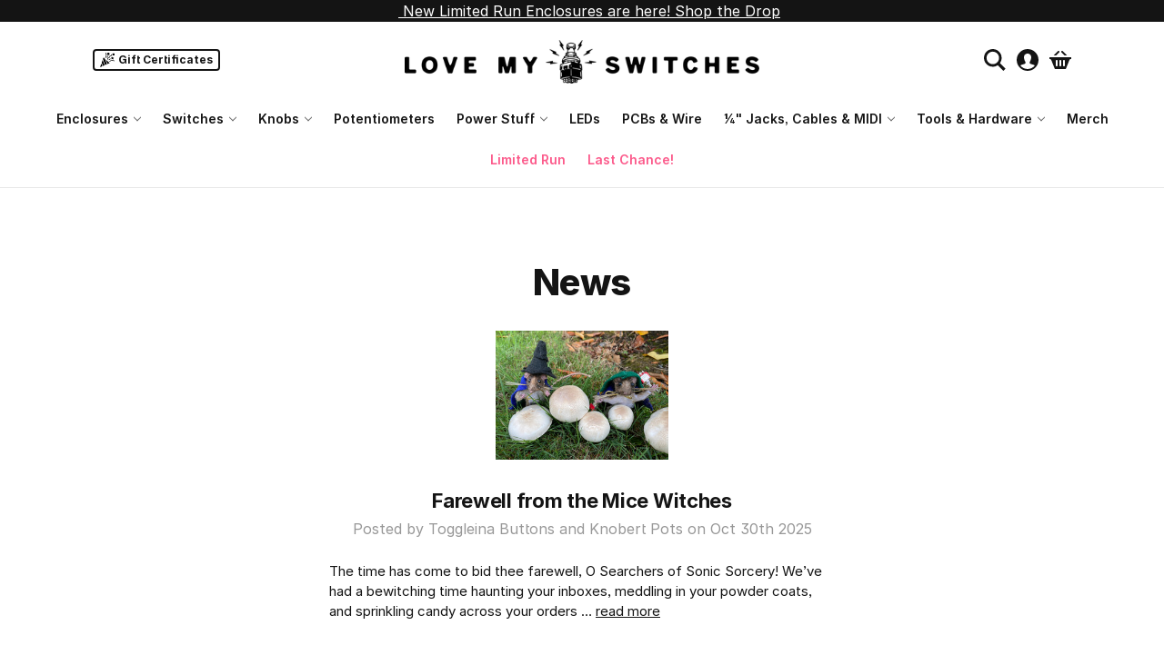

--- FILE ---
content_type: text/html; charset=UTF-8
request_url: https://lovemyswitches.com/news/?page=1
body_size: 22761
content:

<!DOCTYPE html>
<html class="no-js" lang="en">
    <head>
        <title>News - Page 1 - Love My Switches</title>
        <link rel="dns-prefetch preconnect" href="https://cdn11.bigcommerce.com/s-rsm98uvo0c" crossorigin><link rel="dns-prefetch preconnect" href="https://fonts.googleapis.com/" crossorigin><link rel="dns-prefetch preconnect" href="https://fonts.gstatic.com/" crossorigin>
        <meta name="keywords" content="Love My Switches, 3pdt, footswitch, guitar pedal parts, stompbox footswitch, 1510, knobs, 1/4 knobs, aluminum knobs, enclosures, 1590b, 1590a, 125b, 1590bb, powder coated enclosures, potentiometers"><meta name="description" content="Bitches Love My Switches news and blog shares the latest information, ideas, and cool stuff from your favorite guitar pedal parts supplier! Read our blog."><link rel='canonical' href='https://lovemyswitches.com/news/' /><meta name='platform' content='bigcommerce.stencil' />
        
                <link rel="next" href="https://lovemyswitches.com/news/?page=2">


        <link href="https://cdn11.bigcommerce.com/s-rsm98uvo0c/product_images/heart-favicon.png?t=1509574235" rel="shortcut icon">
        <meta name="viewport" content="width=device-width, initial-scale=1">

        <script nonce="">
            document.documentElement.className = document.documentElement.className.replace('no-js', 'js');
        </script>

        <script nonce="">
    function browserSupportsAllFeatures() {
        return window.Promise
            && window.fetch
            && window.URL
            && window.URLSearchParams
            && window.WeakMap
            // object-fit support
            && ('objectFit' in document.documentElement.style);
    }

    function loadScript(src) {
        var js = document.createElement('script');
        js.src = src;
        js.onerror = function () {
            console.error('Failed to load polyfill script ' + src);
        };
        document.head.appendChild(js);
    }

    if (!browserSupportsAllFeatures()) {
        loadScript('https://cdn11.bigcommerce.com/s-rsm98uvo0c/stencil/8c2eed30-bd9c-013e-1b3d-36ab5c998602/e/7e0e7fb0-2dd6-013e-a144-46f317f3c178/dist/theme-bundle.polyfills.js');
    }
</script>
        <script nonce="">window.consentManagerTranslations = `{"locale":"en","locales":{"consent_manager.data_collection_warning":"en","consent_manager.accept_all_cookies":"en","consent_manager.gdpr_settings":"en","consent_manager.data_collection_preferences":"en","consent_manager.manage_data_collection_preferences":"en","consent_manager.use_data_by_cookies":"en","consent_manager.data_categories_table":"en","consent_manager.allow":"en","consent_manager.accept":"en","consent_manager.deny":"en","consent_manager.dismiss":"en","consent_manager.reject_all":"en","consent_manager.category":"en","consent_manager.purpose":"en","consent_manager.functional_category":"en","consent_manager.functional_purpose":"en","consent_manager.analytics_category":"en","consent_manager.analytics_purpose":"en","consent_manager.targeting_category":"en","consent_manager.advertising_category":"en","consent_manager.advertising_purpose":"en","consent_manager.essential_category":"en","consent_manager.esential_purpose":"en","consent_manager.yes":"en","consent_manager.no":"en","consent_manager.not_available":"en","consent_manager.cancel":"en","consent_manager.save":"en","consent_manager.back_to_preferences":"en","consent_manager.close_without_changes":"en","consent_manager.unsaved_changes":"en","consent_manager.by_using":"en","consent_manager.agree_on_data_collection":"en","consent_manager.change_preferences":"en","consent_manager.cancel_dialog_title":"en","consent_manager.privacy_policy":"en","consent_manager.allow_category_tracking":"en","consent_manager.disallow_category_tracking":"en"},"translations":{"consent_manager.data_collection_warning":"We use cookies (and other similar technologies) to collect data to improve your shopping experience.","consent_manager.accept_all_cookies":"Accept All Cookies","consent_manager.gdpr_settings":"Settings","consent_manager.data_collection_preferences":"Website Data Collection Preferences","consent_manager.manage_data_collection_preferences":"Manage Website Data Collection Preferences","consent_manager.use_data_by_cookies":" uses data collected by cookies and JavaScript libraries to improve your shopping experience.","consent_manager.data_categories_table":"The table below outlines how we use this data by category. To opt out of a category of data collection, select 'No' and save your preferences.","consent_manager.allow":"Allow","consent_manager.accept":"Accept","consent_manager.deny":"Deny","consent_manager.dismiss":"Dismiss","consent_manager.reject_all":"Reject all","consent_manager.category":"Category","consent_manager.purpose":"Purpose","consent_manager.functional_category":"Functional","consent_manager.functional_purpose":"Enables enhanced functionality, such as videos and live chat. If you do not allow these, then some or all of these functions may not work properly.","consent_manager.analytics_category":"Analytics","consent_manager.analytics_purpose":"Provide statistical information on site usage, e.g., web analytics so we can improve this website over time.","consent_manager.targeting_category":"Targeting","consent_manager.advertising_category":"Advertising","consent_manager.advertising_purpose":"Used to create profiles or personalize content to enhance your shopping experience.","consent_manager.essential_category":"Essential","consent_manager.esential_purpose":"Essential for the site and any requested services to work, but do not perform any additional or secondary function.","consent_manager.yes":"Yes","consent_manager.no":"No","consent_manager.not_available":"N/A","consent_manager.cancel":"Cancel","consent_manager.save":"Save","consent_manager.back_to_preferences":"Back to Preferences","consent_manager.close_without_changes":"You have unsaved changes to your data collection preferences. Are you sure you want to close without saving?","consent_manager.unsaved_changes":"You have unsaved changes","consent_manager.by_using":"By using our website, you're agreeing to our","consent_manager.agree_on_data_collection":"By using our website, you're agreeing to the collection of data as described in our ","consent_manager.change_preferences":"You can change your preferences at any time","consent_manager.cancel_dialog_title":"Are you sure you want to cancel?","consent_manager.privacy_policy":"Privacy Policy","consent_manager.allow_category_tracking":"Allow [CATEGORY_NAME] tracking","consent_manager.disallow_category_tracking":"Disallow [CATEGORY_NAME] tracking"}}`;</script>

        <script nonce="">
            window.lazySizesConfig = window.lazySizesConfig || {};
            window.lazySizesConfig.loadMode = 1;
        </script>
        <script nonce="" async src="https://cdn11.bigcommerce.com/s-rsm98uvo0c/stencil/8c2eed30-bd9c-013e-1b3d-36ab5c998602/e/7e0e7fb0-2dd6-013e-a144-46f317f3c178/dist/theme-bundle.head_async.js"></script>

        <link href="https://fonts.googleapis.com/css?family=Open+Sans:700,400%7CInter:400,700&display=block" rel="stylesheet">

        <script nonce="" async src="https://cdn11.bigcommerce.com/s-rsm98uvo0c/stencil/8c2eed30-bd9c-013e-1b3d-36ab5c998602/e/7e0e7fb0-2dd6-013e-a144-46f317f3c178/dist/theme-bundle.font.js"></script>

        <link data-stencil-stylesheet href="https://cdn11.bigcommerce.com/s-rsm98uvo0c/stencil/8c2eed30-bd9c-013e-1b3d-36ab5c998602/e/7e0e7fb0-2dd6-013e-a144-46f317f3c178/css/theme-12c165c0-d871-013e-a3b0-36d581915ed3.css" rel="stylesheet">

        <!-- Start Tracking Code for analytics_facebook -->

<script>
!function(f,b,e,v,n,t,s){if(f.fbq)return;n=f.fbq=function(){n.callMethod?n.callMethod.apply(n,arguments):n.queue.push(arguments)};if(!f._fbq)f._fbq=n;n.push=n;n.loaded=!0;n.version='2.0';n.queue=[];t=b.createElement(e);t.async=!0;t.src=v;s=b.getElementsByTagName(e)[0];s.parentNode.insertBefore(t,s)}(window,document,'script','https://connect.facebook.net/en_US/fbevents.js');

fbq('set', 'autoConfig', 'false', '731868411090197');
fbq('dataProcessingOptions', ['LDU'], 0, 0);
fbq('init', '731868411090197', {"external_id":"39052633-68f0-4416-a2c6-004efbb44a74"});
fbq('set', 'agent', 'bigcommerce', '731868411090197');

function trackEvents() {
    var pathName = window.location.pathname;

    fbq('track', 'PageView', {}, "");

    // Search events start -- only fire if the shopper lands on the /search.php page
    if (pathName.indexOf('/search.php') === 0 && getUrlParameter('search_query')) {
        fbq('track', 'Search', {
            content_type: 'product_group',
            content_ids: [],
            search_string: getUrlParameter('search_query')
        });
    }
    // Search events end

    // Wishlist events start -- only fire if the shopper attempts to add an item to their wishlist
    if (pathName.indexOf('/wishlist.php') === 0 && getUrlParameter('added_product_id')) {
        fbq('track', 'AddToWishlist', {
            content_type: 'product_group',
            content_ids: []
        });
    }
    // Wishlist events end

    // Lead events start -- only fire if the shopper subscribes to newsletter
    if (pathName.indexOf('/subscribe.php') === 0 && getUrlParameter('result') === 'success') {
        fbq('track', 'Lead', {});
    }
    // Lead events end

    // Registration events start -- only fire if the shopper registers an account
    if (pathName.indexOf('/login.php') === 0 && getUrlParameter('action') === 'account_created') {
        fbq('track', 'CompleteRegistration', {}, "");
    }
    // Registration events end

    

    function getUrlParameter(name) {
        var cleanName = name.replace(/[\[]/, '\[').replace(/[\]]/, '\]');
        var regex = new RegExp('[\?&]' + cleanName + '=([^&#]*)');
        var results = regex.exec(window.location.search);
        return results === null ? '' : decodeURIComponent(results[1].replace(/\+/g, ' '));
    }
}

if (window.addEventListener) {
    window.addEventListener("load", trackEvents, false)
}
</script>
<noscript><img height="1" width="1" style="display:none" alt="null" src="https://www.facebook.com/tr?id=731868411090197&ev=PageView&noscript=1&a=plbigcommerce1.2&eid="/></noscript>

<!-- End Tracking Code for analytics_facebook -->

<!-- Start Tracking Code for analytics_googleanalytics4 -->

<script data-cfasync="false" src="https://cdn11.bigcommerce.com/shared/js/google_analytics4_bodl_subscribers-358423becf5d870b8b603a81de597c10f6bc7699.js" integrity="sha256-gtOfJ3Avc1pEE/hx6SKj/96cca7JvfqllWA9FTQJyfI=" crossorigin="anonymous"></script>
<script data-cfasync="false">
  (function () {
    window.dataLayer = window.dataLayer || [];

    function gtag(){
        dataLayer.push(arguments);
    }

    function initGA4(event) {
         function setupGtag() {
            function configureGtag() {
                gtag('js', new Date());
                gtag('set', 'developer_id.dMjk3Nj', true);
                gtag('config', 'G-L9NXDS7BT3');
            }

            var script = document.createElement('script');

            script.src = 'https://www.googletagmanager.com/gtag/js?id=G-L9NXDS7BT3';
            script.async = true;
            script.onload = configureGtag;

            document.head.appendChild(script);
        }

        setupGtag();

        if (typeof subscribeOnBodlEvents === 'function') {
            subscribeOnBodlEvents('G-L9NXDS7BT3', false);
        }

        window.removeEventListener(event.type, initGA4);
    }

    

    var eventName = document.readyState === 'complete' ? 'consentScriptsLoaded' : 'DOMContentLoaded';
    window.addEventListener(eventName, initGA4, false);
  })()
</script>

<!-- End Tracking Code for analytics_googleanalytics4 -->

<!-- Start Tracking Code for analytics_segment -->

<script>
!function(){var analytics=window.analytics=window.analytics||[];if(!analytics.initialize)if(analytics.invoked)window.console&&console.error&&console.error("Segment snippet included twice.");else{analytics.invoked=!0;analytics.methods=["trackSubmit","trackClick","trackLink","trackForm","pageview","identify","reset","group","track","ready","alias","debug","page","once","off","on"];analytics.factory=function(t){return function(){var e=Array.prototype.slice.call(arguments);e.unshift(t);analytics.push(e);return analytics}};for(var t=0;t<analytics.methods.length;t++){var e=analytics.methods[t];analytics[e]=analytics.factory(e)}analytics.load=function(t,e){var n=document.createElement("script");n.type="text/javascript";n.async=!0;n.src="https://cdn.segment.com/analytics.js/v1/"+t+"/analytics.min.js";var a=document.getElementsByTagName("script")[0];a.parentNode.insertBefore(n,a);analytics._loadOptions=e};analytics.SNIPPET_VERSION="4.1.0";
analytics.load("r3UjXTIncQv9F3yeZ7CSVodgUbfQEOOS");

analytics.page();
}}();
</script>

<!-- End Tracking Code for analytics_segment -->

<!-- Start Tracking Code for analytics_siteverification -->

<meta name="google-site-verification" content="iqBPt4wpifNDSDc-11ZKTLBFpif4e4iskyTJzM3BQqw" />

<style>
.rrp-price--withoutTax {
   display:none;
}
</style>


<style>
    .form-input--incrementTotal {
        border-style: solid !important;
        border-width: 1px !important;
        width: 3em !important;
        }
 </style>  

<style>
  figure.productView-image {
    pointer-events: none;
  }
</style>

<style>
#modal-bulk-pricing {
    margin: 0;
    max-height: auto;
    max-width: auto;
    min-height: auto;
    outline: 0;
    overflow: hidden;
    padding: 0;
    left: 0px;
    position: static;
    top: 0px;
    transform: none;
    text-align: left;
    visibility: visible;
    display: block;
}
#modal-bulk-pricing  .modal-header { 
display: none;
}
#modal-bulk-pricing  .modal-body {padding:0px;}
.productView-info-bulkPricing dd.productView-info-value{ display:none;}
</style>

<!-- End Tracking Code for analytics_siteverification -->


<script type="text/javascript" src="https://checkout-sdk.bigcommerce.com/v1/loader.js" defer ></script>
<script type="text/javascript">
var BCData = {};
</script>
<!-- Hotjar Tracking Code -->
<script>
    (function(h,o,t,j,a,r){
        h.hj=h.hj||function(){(h.hj.q=h.hj.q||[]).push(arguments)};
        h._hjSettings={hjid:6397260,hjsv:6};
        a=o.getElementsByTagName('head')[0];
        r=o.createElement('script');r.async=1;
        r.src=t+h._hjSettings.hjid+j+h._hjSettings.hjsv;
        a.appendChild(r);
    })(window,document,'https://static.hotjar.com/c/hotjar-','.js?sv=');
</script>
 <script data-cfasync="false" src="https://microapps.bigcommerce.com/bodl-events/1.9.4/index.js" integrity="sha256-Y0tDj1qsyiKBRibKllwV0ZJ1aFlGYaHHGl/oUFoXJ7Y=" nonce="" crossorigin="anonymous"></script>
 <script data-cfasync="false" nonce="">

 (function() {
    function decodeBase64(base64) {
       const text = atob(base64);
       const length = text.length;
       const bytes = new Uint8Array(length);
       for (let i = 0; i < length; i++) {
          bytes[i] = text.charCodeAt(i);
       }
       const decoder = new TextDecoder();
       return decoder.decode(bytes);
    }
    window.bodl = JSON.parse(decodeBase64("[base64]"));
 })()

 </script>

<script nonce="">
(function () {
    var xmlHttp = new XMLHttpRequest();

    xmlHttp.open('POST', 'https://bes.gcp.data.bigcommerce.com/nobot');
    xmlHttp.setRequestHeader('Content-Type', 'application/json');
    xmlHttp.send('{"store_id":"999542839","timezone_offset":"-7.0","timestamp":"2026-01-25T09:37:11.52282600Z","visit_id":"a0bc9de8-47be-4518-9795-25693662536e","channel_id":1}');
})();
</script>

    </head>
    <body class="page-type_blog ">
        <svg data-src="https://cdn11.bigcommerce.com/s-rsm98uvo0c/stencil/8c2eed30-bd9c-013e-1b3d-36ab5c998602/e/7e0e7fb0-2dd6-013e-a144-46f317f3c178/img/icon-sprite.svg" class="icons-svg-sprite"></svg>

        <main>
<a href="#main-content" class="skip-to-main-link">Skip to main content</a>

    <div class="banners" data-banner-location="top">
        <a class="banner banner-link"
           href="/limited-run"
           >

              <span class="banner-icon" aria-hidden="true">
                <span class="icon icon-pedal"></span>
              </span>

          <span class="banner-text">New Limited Run Enclosures are here!</span>
            <span class="banner-cta">Shop the Drop</span>
        </a>
    </div>

<header class="header" role="banner">
    <a href="#" class="mobileMenu-toggle" data-mobile-menu-toggle="menu">
        <span class="mobileMenu-toggleIcon">Toggle menu</span>
    </a>
    <nav class="navUser">
        

    <ul class="navUser-section navUser-section--alt">
      <!--  -->

      <!--  -->

            <li class="navUser-item navUser-item--gift-certificate">
                <a class="navUser-action"
                   href="/giftcertificates.php"
                   aria-label="Gift Certificates"
                >
                    Gift Certificates
                </a>
            </li>

        <li class="navUser-item">
            <button class="navUser-action navUser-action--quickSearch"
               type="button"
               id="quick-search-expand"
               data-search="quickSearch"
               aria-controls="quickSearch"
               aria-label="Search"
            >
                <!-- Search -->
                <svg xmlns="http://www.w3.org/2000/svg" width="24" height="24" viewBox="0 0 24 24"><path d="M23.809 21.646l-6.205-6.205c1.167-1.605 1.857-3.579 1.857-5.711 0-5.365-4.365-9.73-9.731-9.73-5.365 0-9.73 4.365-9.73 9.73 0 5.366 4.365 9.73 9.73 9.73 2.034 0 3.923-.627 5.487-1.698l6.238 6.238 2.354-2.354zm-20.955-11.916c0-3.792 3.085-6.877 6.877-6.877s6.877 3.085 6.877 6.877-3.085 6.877-6.877 6.877c-3.793 0-6.877-3.085-6.877-6.877z"/></svg>
            </button>
        </li>

        <!--  -->

        <li class="navUser-item navUser-item--account" data-account-menu>
          <div class="navUser-anchor">
            <!-- New trigger (icon-only). Screen readers get label, sighted users see icon) -->
            <button
              class="navUser-action navUser-trigger"
              type="button"
              aria-haspopup="menu"
              aria-expanded="false"
              aria-controls="accountMenu"
              aria-label="Account settings"
            >
              <svg xmlns="http://www.w3.org/2000/svg" viewBox="0 0 24 24">
                <path d="M12 0c-6.627 0-12 5.373-12 12s5.373 12 12 12 12-5.373 12-12-5.373-12-12-12zm0 22c-3.123 0-5.914-1.441-7.749-3.69.259-.588.783-.995 1.867-1.246 2.244-.518 4.459-.981 3.393-2.945-3.155-5.82-.899-9.119 2.489-9.119 3.322 0 5.634 3.177 2.489 9.119-1.035 1.952 1.1 2.416 3.393 2.945 1.082.25 1.61.655 1.871 1.241-1.836 2.253-4.628 3.695-7.753 3.695z"/>
              </svg>
            </button>

            <!-- Account dropdown -->
            <div id="accountMenu" class="dropdown-menu" hidden>
              <ul class="navUser-menuList" role="menu">

                  <li role="none">
                    <a class="navUser-action" role="menuitem"
                       href="/login.php"
                       aria-label="Sign in">
                      Sign in
                    </a>
                  </li>
                    <li role="none">
                      <a class="navUser-action" role="menuitem"
                         href="/login.php?action&#x3D;create_account"
                         aria-label="Register">
                        Register
                      </a>
                    </li>
              </ul>
            </div>
          </div>

          <!-- No-JS fallback: shows original inline links exactly as before -->
          <noscript>
            <div class="navUser-fallback">
                <a class="navUser-action" href="/login.php" aria-label="Sign in">Sign in</a>
                  <span class="navUser-or">or</span>
                  <a class="navUser-action" href="/login.php?action&#x3D;create_account" aria-label="Register">Register</a>
            </div>
          </noscript>
        </li>

        <li class="navUser-item navUser-item--cart">
            <a class="navUser-action"
               data-cart-preview
               data-dropdown="cart-preview-dropdown"
               data-options="align:right"
               href="/cart.php"
               aria-label="Cart with 0 items"
            >
                <!-- <span class="navUser-item-cartLabel">Cart</span> -->

                <svg xmlns="http://www.w3.org/2000/svg" viewBox="0 0 24 24"><path d="M4.558 7l4.701-4.702c.199-.198.46-.298.721-.298.613 0 1.02.505 1.02 1.029 0 .25-.092.504-.299.711l-3.26 3.26h-2.883zm12.001 0h2.883l-4.702-4.702c-.198-.198-.459-.298-.72-.298-.613 0-1.02.505-1.02 1.029 0 .25.092.504.299.711l3.26 3.26zm7.441 2v2h-.642c-.534 0-1.022.305-1.257.786l-4.101 10.214h-12l-4.101-10.216c-.234-.48-.722-.784-1.256-.784h-.643v-2h24zm-15 4c0-.552-.448-1-1-1s-1 .448-1 1v5c0 .552.448 1 1 1s1-.448 1-1v-5zm4 0c0-.552-.448-1-1-1s-1 .448-1 1v5c0 .552.448 1 1 1s1-.448 1-1v-5zm4 0c0-.552-.447-1-1-1s-1 .448-1 1v5c0 .552.447 1 1 1s1-.448 1-1v-5z"/></svg>

                <span class="countPill cart-quantity"></span>
            </a>

            <div class="dropdown-menu" id="cart-preview-dropdown" data-dropdown-content aria-hidden="true"></div>
        </li>
    </ul>
    <div class="dropdown dropdown--quickSearch" id="quickSearch" aria-hidden="true" data-prevent-quick-search-close>
        <div class="container">
    <form class="form" data-url="/search.php" data-quick-search-form>
        <fieldset class="form-fieldset">
            <div class="form-field">
                <label class="is-srOnly" for="nav-quick-search">Search</label>
                <input class="form-input"
                       data-search-quick
                       name="nav-quick-search"
                       id="nav-quick-search"
                       data-error-message="Search field cannot be empty."
                       placeholder="Search the store"
                       autocomplete="off"
                >
            </div>
        </fieldset>
    </form>
    <section class="quickSearchResults" data-bind="html: results"></section>
    <p role="status"
       aria-live="polite"
       class="aria-description--hidden"
       data-search-aria-message-predefined-text="product results for"
    ></p>
</div>
    </div>
</nav>

<script>
  // account menu dropdown
  (function () {
    const accountItem = document.querySelector('[data-account-menu]');
    if (!accountItem) return;

    const trigger = accountItem.querySelector('.navUser-trigger');
    const menu = accountItem.querySelector('#accountMenu');

    if (!trigger || !menu) return;

    function openMenu() {
      // ARIA
      trigger.setAttribute('aria-expanded', 'true');
      // Hidden/state
      menu.hidden = false;
      accountItem.classList.add('is-open');
      menu.classList.add('is-open');
    }

    function closeMenu() {
      trigger.setAttribute('aria-expanded', 'false');
      menu.hidden = true;
      accountItem.classList.remove('is-open');
      menu.classList.remove('is-open');
    }

    function toggleMenu() {
      const isOpen = trigger.getAttribute('aria-expanded') === 'true';
      if (isOpen) {
        closeMenu();
      } else {
        openMenu();
      }
    }

    // Open/close on click
    trigger.addEventListener('click', (e) => {
      e.preventDefault();
      toggleMenu();
    });

    // Close when clicking a menu link (typical popover behavior)
    menu.addEventListener('click', (e) => {
      const target = e.target.closest('a, button');
      if (target) closeMenu();
    });

    // Close on outside click
    document.addEventListener('click', (e) => {
      if (!accountItem.contains(e.target)) {
        closeMenu();
      }
    });

    // Keyboard behavior
    accountItem.addEventListener('keydown', (e) => {
      const isOpen = trigger.getAttribute('aria-expanded') === 'true';
      switch (e.key) {
        case 'Escape':
          if (isOpen) {
            closeMenu();
            trigger.focus();
          }
          break;
        case 'ArrowDown':
          if (!isOpen) openMenu();
          e.preventDefault();
          break;
      }
    });
  })();
</script>

        <div class="header-logo header-logo--center">
            <a href="https://lovemyswitches.com/" class="header-logo__link" data-header-logo-link>
        <div class="header-logo-image-container">
            <img class="header-logo-image"
                 src="https://cdn11.bigcommerce.com/s-rsm98uvo0c/images/stencil/519x64/blms_-_love_my_switches_horizontal_1519242136__61062.original.png"
                 srcset="https://cdn11.bigcommerce.com/s-rsm98uvo0c/images/stencil/519x64/blms_-_love_my_switches_horizontal_1519242136__61062.original.png 1x, https://cdn11.bigcommerce.com/s-rsm98uvo0c/images/stencil/1038x128/blms_-_love_my_switches_horizontal_1519242136__61062.original.png 2x"
                 alt="Love My Switches"
                 title="Love My Switches">
        </div>
</a>
        </div>
    <div class="navPages-container" id="menu" data-menu>
        <nav class="navPages">
    <div class="navPages-quickSearch">
        <div class="container">
    <form class="form" data-url="/search.php" data-quick-search-form>
        <fieldset class="form-fieldset">
            <div class="form-field">
                <label class="is-srOnly" for="nav-menu-quick-search">Search</label>
                <input class="form-input"
                       data-search-quick
                       name="nav-menu-quick-search"
                       id="nav-menu-quick-search"
                       data-error-message="Search field cannot be empty."
                       placeholder="Search the store"
                       autocomplete="off"
                >
            </div>
        </fieldset>
    </form>
    <section class="quickSearchResults" data-bind="html: results"></section>
    <p role="status"
       aria-live="polite"
       class="aria-description--hidden"
       data-search-aria-message-predefined-text="product results for"
    ></p>
</div>
    </div>
    <ul class="navPages-list">
            <li class="navPages-item">
                <a class="navPages-action has-subMenu"
   href="https://lovemyswitches.com/enclosures/"
   data-collapsible="navPages-38"
>
    Enclosures
    <i class="icon navPages-action-moreIcon" aria-hidden="true">
        <svg><use href="#icon-chevron-down" /></svg>
    </i>
</a>
<div class="navPage-subMenu" id="navPages-38" aria-hidden="true" tabindex="-1">
    <ul class="navPage-subMenu-list">
        <li class="navPage-subMenu-item">
            <a class="navPage-subMenu-action navPages-action"
               href="https://lovemyswitches.com/enclosures/"
               aria-label="All Enclosures"
            >
                All Enclosures
            </a>
        </li>
            <li class="navPage-subMenu-item">
                    <a class="navPage-subMenu-action navPages-action"
                       href="https://lovemyswitches.com/1590lb/"
                       aria-label="1590LB"
                    >
                        1590LB
                    </a>
            </li>
            <li class="navPage-subMenu-item">
                    <a class="navPage-subMenu-action navPages-action"
                       href="https://lovemyswitches.com/1590a/"
                       aria-label="1590A"
                    >
                        1590A
                    </a>
            </li>
            <li class="navPage-subMenu-item">
                    <a class="navPage-subMenu-action navPages-action"
                       href="https://lovemyswitches.com/1590b/"
                       aria-label="1590B"
                    >
                        1590B
                    </a>
            </li>
            <li class="navPage-subMenu-item">
                    <a class="navPage-subMenu-action navPages-action"
                       href="https://lovemyswitches.com/125b/"
                       aria-label="125B"
                    >
                        125B
                    </a>
            </li>
            <li class="navPage-subMenu-item">
                    <a class="navPage-subMenu-action navPages-action"
                       href="https://lovemyswitches.com/1590bb/"
                       aria-label="1590BB"
                    >
                        1590BB
                    </a>
            </li>
            <li class="navPage-subMenu-item">
                    <a class="navPage-subMenu-action navPages-action"
                       href="https://lovemyswitches.com/1590c/"
                       aria-label="1590C"
                    >
                        1590C
                    </a>
            </li>
            <li class="navPage-subMenu-item">
                    <a class="navPage-subMenu-action navPages-action"
                       href="https://lovemyswitches.com/1590j/"
                       aria-label="1590J"
                    >
                        1590J
                    </a>
            </li>
            <li class="navPage-subMenu-item">
                    <a class="navPage-subMenu-action navPages-action"
                       href="https://lovemyswitches.com/1590xx/"
                       aria-label="1590XX"
                    >
                        1590XX
                    </a>
            </li>
            <li class="navPage-subMenu-item">
                    <a class="navPage-subMenu-action navPages-action"
                       href="https://lovemyswitches.com/1590bbs-1590bb2-125bb/"
                       aria-label="1590BBS / 1590BB2 / 125BB"
                    >
                        1590BBS / 1590BB2 / 125BB
                    </a>
            </li>
            <li class="navPage-subMenu-item">
                    <a class="navPage-subMenu-action navPages-action"
                       href="https://lovemyswitches.com/1590dd/"
                       aria-label="1590DD"
                    >
                        1590DD
                    </a>
            </li>
            <li class="navPage-subMenu-item">
                    <a class="navPage-subMenu-action navPages-action"
                       href="https://lovemyswitches.com/1590d/"
                       aria-label="1590D"
                    >
                        1590D
                    </a>
            </li>
            <li class="navPage-subMenu-item">
                    <a class="navPage-subMenu-action navPages-action"
                       href="https://lovemyswitches.com/1032l-looper/"
                       aria-label="1032L Looper"
                    >
                        1032L Looper
                    </a>
            </li>
    </ul>
</div>
            </li>
            <li class="navPages-item">
                <a class="navPages-action has-subMenu"
   href="https://lovemyswitches.com/switches/"
   data-collapsible="navPages-39"
>
    Switches
    <i class="icon navPages-action-moreIcon" aria-hidden="true">
        <svg><use href="#icon-chevron-down" /></svg>
    </i>
</a>
<div class="navPage-subMenu" id="navPages-39" aria-hidden="true" tabindex="-1">
    <ul class="navPage-subMenu-list">
        <li class="navPage-subMenu-item">
            <a class="navPage-subMenu-action navPages-action"
               href="https://lovemyswitches.com/switches/"
               aria-label="All Switches"
            >
                All Switches
            </a>
        </li>
            <li class="navPage-subMenu-item">
                    <a class="navPage-subMenu-action navPages-action has-subMenu"
                       href="https://lovemyswitches.com/foot-switches/"
                       aria-label="Foot Switches"
                    >
                        Foot Switches
                        <span class="collapsible-icon-wrapper"
                            data-collapsible="navPages-42"
                            data-collapsible-disabled-breakpoint="medium"
                            data-collapsible-disabled-state="open"
                            data-collapsible-enabled-state="closed"
                        >
                            <i class="icon navPages-action-moreIcon" aria-hidden="true">
                                <svg><use href="#icon-chevron-down" /></svg>
                            </i>
                        </span>
                    </a>
                    <ul class="navPage-childList" id="navPages-42">
                        <li class="navPage-childList-item">
                            <a class="navPage-childList-action navPages-action"
                               href="https://lovemyswitches.com/soft-click-soft-touch/"
                               aria-label="Soft Click / Soft Touch"
                            >
                                Soft Click / Soft Touch
                            </a>
                        </li>
                        <li class="navPage-childList-item">
                            <a class="navPage-childList-action navPages-action"
                               href="https://lovemyswitches.com/spst-foot-switches/"
                               aria-label="SPST Foot Switches"
                            >
                                SPST Foot Switches
                            </a>
                        </li>
                        <li class="navPage-childList-item">
                            <a class="navPage-childList-action navPages-action"
                               href="https://lovemyswitches.com/dpdt-foot-switches/"
                               aria-label="DPDT Foot Switches"
                            >
                                DPDT Foot Switches
                            </a>
                        </li>
                        <li class="navPage-childList-item">
                            <a class="navPage-childList-action navPages-action"
                               href="https://lovemyswitches.com/3pdt-foot-switches/"
                               aria-label="3PDT Foot Switches"
                            >
                                3PDT Foot Switches
                            </a>
                        </li>
                        <li class="navPage-childList-item">
                            <a class="navPage-childList-action navPages-action"
                               href="https://lovemyswitches.com/4pdt-foot-switches/"
                               aria-label="4PDT Foot Switches"
                            >
                                4PDT Foot Switches
                            </a>
                        </li>
                    </ul>
            </li>
            <li class="navPage-subMenu-item">
                    <a class="navPage-subMenu-action navPages-action has-subMenu"
                       href="https://lovemyswitches.com/toggle-switches/"
                       aria-label="Toggle Switches"
                    >
                        Toggle Switches
                        <span class="collapsible-icon-wrapper"
                            data-collapsible="navPages-54"
                            data-collapsible-disabled-breakpoint="medium"
                            data-collapsible-disabled-state="open"
                            data-collapsible-enabled-state="closed"
                        >
                            <i class="icon navPages-action-moreIcon" aria-hidden="true">
                                <svg><use href="#icon-chevron-down" /></svg>
                            </i>
                        </span>
                    </a>
                    <ul class="navPage-childList" id="navPages-54">
                        <li class="navPage-childList-item">
                            <a class="navPage-childList-action navPages-action"
                               href="https://lovemyswitches.com/solder-lug-toggle-switches/"
                               aria-label="Solder Lug Toggle Switches"
                            >
                                Solder Lug Toggle Switches
                            </a>
                        </li>
                        <li class="navPage-childList-item">
                            <a class="navPage-childList-action navPages-action"
                               href="https://lovemyswitches.com/pcb-toggle-switches/"
                               aria-label="PCB Toggle Switches"
                            >
                                PCB Toggle Switches
                            </a>
                        </li>
                        <li class="navPage-childList-item">
                            <a class="navPage-childList-action navPages-action"
                               href="https://lovemyswitches.com/spdt-toggle-switches/"
                               aria-label="SPDT Toggle Switches"
                            >
                                SPDT Toggle Switches
                            </a>
                        </li>
                        <li class="navPage-childList-item">
                            <a class="navPage-childList-action navPages-action"
                               href="https://lovemyswitches.com/dpdt-toggle-switches/"
                               aria-label="DPDT Toggle Switches"
                            >
                                DPDT Toggle Switches
                            </a>
                        </li>
                        <li class="navPage-childList-item">
                            <a class="navPage-childList-action navPages-action"
                               href="https://lovemyswitches.com/3pdt-toggle-switches/"
                               aria-label="3PDT Toggle Switches"
                            >
                                3PDT Toggle Switches
                            </a>
                        </li>
                        <li class="navPage-childList-item">
                            <a class="navPage-childList-action navPages-action"
                               href="https://lovemyswitches.com/4pdt-toggle-switches/"
                               aria-label="4PDT Toggle Switches"
                            >
                                4PDT Toggle Switches
                            </a>
                        </li>
                        <li class="navPage-childList-item">
                            <a class="navPage-childList-action navPages-action"
                               href="https://lovemyswitches.com/mini-toggle-switches/"
                               aria-label="Mini Toggle Switches"
                            >
                                Mini Toggle Switches
                            </a>
                        </li>
                        <li class="navPage-childList-item">
                            <a class="navPage-childList-action navPages-action"
                               href="https://lovemyswitches.com/sub-mini-toggle-switches/"
                               aria-label="Sub-Mini Toggle Switches"
                            >
                                Sub-Mini Toggle Switches
                            </a>
                        </li>
                        <li class="navPage-childList-item">
                            <a class="navPage-childList-action navPages-action"
                               href="https://lovemyswitches.com/taiway-toggle-switches/"
                               aria-label="Taiway Toggle Switches"
                            >
                                Taiway Toggle Switches
                            </a>
                        </li>
                        <li class="navPage-childList-item">
                            <a class="navPage-childList-action navPages-action"
                               href="https://lovemyswitches.com/toggle-nuts-washers-caps-adapters/"
                               aria-label="Toggle Nuts, Washers, Caps &amp; Adapters"
                            >
                                Toggle Nuts, Washers, Caps &amp; Adapters
                            </a>
                        </li>
                    </ul>
            </li>
            <li class="navPage-subMenu-item">
                    <a class="navPage-subMenu-action navPages-action"
                       href="https://lovemyswitches.com/rotary-switches/"
                       aria-label="Rotary Switches"
                    >
                        Rotary Switches
                    </a>
            </li>
            <li class="navPage-subMenu-item">
                    <a class="navPage-subMenu-action navPages-action"
                       href="https://lovemyswitches.com/push-button-switches/"
                       aria-label="Push-Button Switches"
                    >
                        Push-Button Switches
                    </a>
            </li>
            <li class="navPage-subMenu-item">
                    <a class="navPage-subMenu-action navPages-action"
                       href="https://lovemyswitches.com/washers-nuts-adapters-caps/"
                       aria-label="Washers, Nuts, Adapters &amp; Caps"
                    >
                        Washers, Nuts, Adapters &amp; Caps
                    </a>
            </li>
    </ul>
</div>
            </li>
            <li class="navPages-item">
                <a class="navPages-action has-subMenu"
   href="https://lovemyswitches.com/knobs/"
   data-collapsible="navPages-45"
>
    Knobs
    <i class="icon navPages-action-moreIcon" aria-hidden="true">
        <svg><use href="#icon-chevron-down" /></svg>
    </i>
</a>
<div class="navPage-subMenu" id="navPages-45" aria-hidden="true" tabindex="-1">
    <ul class="navPage-subMenu-list">
        <li class="navPage-subMenu-item">
            <a class="navPage-subMenu-action navPages-action"
               href="https://lovemyswitches.com/knobs/"
               aria-label="All Knobs"
            >
                All Knobs
            </a>
        </li>
            <li class="navPage-subMenu-item">
                    <a class="navPage-subMenu-action navPages-action"
                       href="https://lovemyswitches.com/tools-adapters/"
                       aria-label="Tools &amp; Adapters"
                    >
                        Tools &amp; Adapters
                    </a>
            </li>
    </ul>
</div>
            </li>
            <li class="navPages-item">
                <a class="navPages-action"
   href="https://lovemyswitches.com/potentiometers/"
   aria-label="Potentiometers"
>
    Potentiometers
</a>
            </li>
            <li class="navPages-item">
                <a class="navPages-action has-subMenu"
   href="https://lovemyswitches.com/power-stuff/"
   data-collapsible="navPages-52"
>
    Power Stuff
    <i class="icon navPages-action-moreIcon" aria-hidden="true">
        <svg><use href="#icon-chevron-down" /></svg>
    </i>
</a>
<div class="navPage-subMenu" id="navPages-52" aria-hidden="true" tabindex="-1">
    <ul class="navPage-subMenu-list">
        <li class="navPage-subMenu-item">
            <a class="navPage-subMenu-action navPages-action"
               href="https://lovemyswitches.com/power-stuff/"
               aria-label="All Power Stuff"
            >
                All Power Stuff
            </a>
        </li>
            <li class="navPage-subMenu-item">
                    <a class="navPage-subMenu-action navPages-action"
                       href="https://lovemyswitches.com/dc-jacks/"
                       aria-label="DC Jacks"
                    >
                        DC Jacks
                    </a>
            </li>
            <li class="navPage-subMenu-item">
                    <a class="navPage-subMenu-action navPages-action"
                       href="https://lovemyswitches.com/battery-snaps/"
                       aria-label="Battery Snaps"
                    >
                        Battery Snaps
                    </a>
            </li>
            <li class="navPage-subMenu-item">
                    <a class="navPage-subMenu-action navPages-action"
                       href="https://lovemyswitches.com/power-supplies-and-cables/"
                       aria-label="Power Supplies and Cables"
                    >
                        Power Supplies and Cables
                    </a>
            </li>
    </ul>
</div>
            </li>
            <li class="navPages-item">
                <a class="navPages-action"
   href="https://lovemyswitches.com/leds/"
   aria-label="LEDs"
>
    LEDs
</a>
            </li>
            <li class="navPages-item">
                <a class="navPages-action"
   href="https://lovemyswitches.com/pcbs-and-wire/"
   aria-label="PCBs &amp; Wire"
>
    PCBs &amp; Wire
</a>
            </li>
            <li class="navPages-item">
                <a class="navPages-action has-subMenu"
   href="https://lovemyswitches.com/1-4-jacks-cables-midi/"
   data-collapsible="navPages-37"
>
    1/4&quot; Jacks, Cables &amp; MIDI
    <i class="icon navPages-action-moreIcon" aria-hidden="true">
        <svg><use href="#icon-chevron-down" /></svg>
    </i>
</a>
<div class="navPage-subMenu" id="navPages-37" aria-hidden="true" tabindex="-1">
    <ul class="navPage-subMenu-list">
        <li class="navPage-subMenu-item">
            <a class="navPage-subMenu-action navPages-action"
               href="https://lovemyswitches.com/1-4-jacks-cables-midi/"
               aria-label="All 1/4&quot; Jacks, Cables &amp; MIDI"
            >
                All 1/4&quot; Jacks, Cables &amp; MIDI
            </a>
        </li>
            <li class="navPage-subMenu-item">
                    <a class="navPage-subMenu-action navPages-action"
                       href="https://lovemyswitches.com/midi/"
                       aria-label="MIDI"
                    >
                        MIDI
                    </a>
            </li>
            <li class="navPage-subMenu-item">
                    <a class="navPage-subMenu-action navPages-action"
                       href="https://lovemyswitches.com/mono-jacks/"
                       aria-label="Mono Jacks"
                    >
                        Mono Jacks
                    </a>
            </li>
            <li class="navPage-subMenu-item">
                    <a class="navPage-subMenu-action navPages-action"
                       href="https://lovemyswitches.com/stereo-jacks/"
                       aria-label="Stereo Jacks"
                    >
                        Stereo Jacks
                    </a>
            </li>
            <li class="navPage-subMenu-item">
                    <a class="navPage-subMenu-action navPages-action"
                       href="https://lovemyswitches.com/patch-cables/"
                       aria-label="Patch Cables"
                    >
                        Patch Cables
                    </a>
            </li>
    </ul>
</div>
            </li>
            <li class="navPages-item">
                <a class="navPages-action has-subMenu"
   href="https://lovemyswitches.com/tools-hardware/"
   data-collapsible="navPages-86"
>
    Tools &amp; Hardware
    <i class="icon navPages-action-moreIcon" aria-hidden="true">
        <svg><use href="#icon-chevron-down" /></svg>
    </i>
</a>
<div class="navPage-subMenu" id="navPages-86" aria-hidden="true" tabindex="-1">
    <ul class="navPage-subMenu-list">
        <li class="navPage-subMenu-item">
            <a class="navPage-subMenu-action navPages-action"
               href="https://lovemyswitches.com/tools-hardware/"
               aria-label="All Tools &amp; Hardware"
            >
                All Tools &amp; Hardware
            </a>
        </li>
            <li class="navPage-subMenu-item">
                    <a class="navPage-subMenu-action navPages-action"
                       href="https://lovemyswitches.com/breadboarding-building-tools/"
                       aria-label="Breadboarding &amp; Building Tools"
                    >
                        Breadboarding &amp; Building Tools
                    </a>
            </li>
    </ul>
</div>
            </li>
            <li class="navPages-item">
                <a class="navPages-action"
   href="https://lovemyswitches.com/merch/"
   aria-label="Merch"
>
    Merch
</a>
            </li>
            <li class="navPages-item">
                <a class="navPages-action"
   href="https://lovemyswitches.com/limited-run/"
   aria-label="Limited Run"
>
    Limited Run
</a>
            </li>
            <li class="navPages-item">
                <a class="navPages-action"
   href="https://lovemyswitches.com/last-chance/"
   aria-label="Last Chance!"
>
    Last Chance!
</a>
            </li>
    </ul>
    <ul class="navPages-list navPages-list--user">
            <li class="navPages-item">
                <a class="navPages-action"
                   href="/giftcertificates.php"
                   aria-label="Gift Certificates"
                >
                    Gift Certificates
                </a>
            </li>
            <li class="navPages-item">
                <a class="navPages-action"
                   href="/login.php"
                   aria-label="Sign in"
                >
                    Sign in
                </a>
                    or
                    <a class="navPages-action"
                       href="/login.php?action&#x3D;create_account"
                       aria-label="Register"
                    >
                        Register
                    </a>
            </li>
    </ul>
</nav>
    </div>
    <div data-content-region="header_navigation_bottom--global"></div>
</header>
<div data-content-region="header_bottom--global"></div>
<div data-content-region="header_bottom"></div>
        <div class="body" id="main-content" data-currency-code="USD">
     
    <div class="container">
        
<nav aria-label="Breadcrumb">
    <ol class="breadcrumbs">
                <li class="breadcrumb ">
                    <a class="breadcrumb-label"
                       href="https://lovemyswitches.com/"
                       
                    >
                        <span>Home</span>
                    </a>
                </li>
                <li class="breadcrumb is-active">
                    <a class="breadcrumb-label"
                       href="https://lovemyswitches.com/news/"
                       aria-current="page"
                    >
                        <span>News</span>
                    </a>
                </li>
    </ol>
</nav>

<script type="application/ld+json"  nonce="">
{
    "@context": "https://schema.org",
    "@type": "BreadcrumbList",
    "itemListElement":
    [
        {
            "@type": "ListItem",
            "position": 1,
            "item": {
                "@id": "https://lovemyswitches.com/",
                "name": "Home"
            }
        },
        {
            "@type": "ListItem",
            "position": 2,
            "item": {
                "@id": "https://lovemyswitches.com/news/",
                "name": "News"
            }
        }
    ]
}
</script>

<main class="page">
        <h1 class="page-heading">News</h1>

        <article class="blog">
    <div class="blog-post-figure">
            <figure class="blog-thumbnail">
                <a href="https://lovemyswitches.com/news/farewell-from-the-mice-witches/">
                    <img src="https://cdn11.bigcommerce.com/s-rsm98uvo0c/images/stencil/190x250/uploaded_images/mush-mice-2.jpg?t=1761856416" alt="Farewell from the Mice Witches" title="Farewell from the Mice Witches" data-sizes="auto"
    srcset="https://cdn11.bigcommerce.com/s-rsm98uvo0c/images/stencil/80w/uploaded_images/mush-mice-2.jpg?t=1761856416"
data-srcset="https://cdn11.bigcommerce.com/s-rsm98uvo0c/images/stencil/80w/uploaded_images/mush-mice-2.jpg?t=1761856416 80w, https://cdn11.bigcommerce.com/s-rsm98uvo0c/images/stencil/160w/uploaded_images/mush-mice-2.jpg?t=1761856416 160w, https://cdn11.bigcommerce.com/s-rsm98uvo0c/images/stencil/320w/uploaded_images/mush-mice-2.jpg?t=1761856416 320w, https://cdn11.bigcommerce.com/s-rsm98uvo0c/images/stencil/640w/uploaded_images/mush-mice-2.jpg?t=1761856416 640w, https://cdn11.bigcommerce.com/s-rsm98uvo0c/images/stencil/960w/uploaded_images/mush-mice-2.jpg?t=1761856416 960w, https://cdn11.bigcommerce.com/s-rsm98uvo0c/images/stencil/1280w/uploaded_images/mush-mice-2.jpg?t=1761856416 1280w, https://cdn11.bigcommerce.com/s-rsm98uvo0c/images/stencil/1920w/uploaded_images/mush-mice-2.jpg?t=1761856416 1920w, https://cdn11.bigcommerce.com/s-rsm98uvo0c/images/stencil/2560w/uploaded_images/mush-mice-2.jpg?t=1761856416 2560w"

class="lazyload"

 />
                </a>
            </figure>
    </div>

    <div class="blog-post-body">
        <header class="blog-header">
            <h2 class="blog-title">
                <a href="https://lovemyswitches.com/news/farewell-from-the-mice-witches/">Farewell from the Mice Witches</a>
            </h2>
            <p class="blog-date">Posted by Toggleina Buttons and Knobert Pots on Oct 30th 2025</p>
        </header>

        <div class="blog-post">
                The time has come to bid thee farewell, O Searchers of Sonic Sorcery! We&rsquo;ve had a bewitching time haunting your inboxes, meddling in your powder coats, and sprinkling candy across your orders
                    &hellip; <a href="https://lovemyswitches.com/news/farewell-from-the-mice-witches/" aria-label="Farewell from the Mice Witches read more">read more</a>
        </div>



        
    </div>
</article>
        <article class="blog">
    <div class="blog-post-figure">
            <figure class="blog-thumbnail">
                <a href="https://lovemyswitches.com/news/mice-witches-have-taken-over-the-shop/">
                    <img src="https://cdn11.bigcommerce.com/s-rsm98uvo0c/images/stencil/190x250/uploaded_images/build-wicked-play-loud.jpg?t=1759254141" alt="Mice Witches Have Taken Over the Shop!" title="Mice Witches Have Taken Over the Shop!" data-sizes="auto"
    srcset="https://cdn11.bigcommerce.com/s-rsm98uvo0c/images/stencil/80w/uploaded_images/build-wicked-play-loud.jpg?t=1759254141"
data-srcset="https://cdn11.bigcommerce.com/s-rsm98uvo0c/images/stencil/80w/uploaded_images/build-wicked-play-loud.jpg?t=1759254141 80w, https://cdn11.bigcommerce.com/s-rsm98uvo0c/images/stencil/160w/uploaded_images/build-wicked-play-loud.jpg?t=1759254141 160w, https://cdn11.bigcommerce.com/s-rsm98uvo0c/images/stencil/320w/uploaded_images/build-wicked-play-loud.jpg?t=1759254141 320w, https://cdn11.bigcommerce.com/s-rsm98uvo0c/images/stencil/640w/uploaded_images/build-wicked-play-loud.jpg?t=1759254141 640w, https://cdn11.bigcommerce.com/s-rsm98uvo0c/images/stencil/960w/uploaded_images/build-wicked-play-loud.jpg?t=1759254141 960w, https://cdn11.bigcommerce.com/s-rsm98uvo0c/images/stencil/1280w/uploaded_images/build-wicked-play-loud.jpg?t=1759254141 1280w, https://cdn11.bigcommerce.com/s-rsm98uvo0c/images/stencil/1920w/uploaded_images/build-wicked-play-loud.jpg?t=1759254141 1920w, https://cdn11.bigcommerce.com/s-rsm98uvo0c/images/stencil/2560w/uploaded_images/build-wicked-play-loud.jpg?t=1759254141 2560w"

class="lazyload"

 />
                </a>
            </figure>
    </div>

    <div class="blog-post-body">
        <header class="blog-header">
            <h2 class="blog-title">
                <a href="https://lovemyswitches.com/news/mice-witches-have-taken-over-the-shop/">Mice Witches Have Taken Over the Shop!</a>
            </h2>
            <p class="blog-date">Posted by Toggleina Buttons and Knobert Pots on Oct 2nd 2025</p>
        </header>

        <div class="blog-post">
                Squeak-crackle-sizz!
Spooky season has arrived, pedal conjurers! On October 1st, the veil between worlds lifted, and we scurried into a little pedal-parts shop&mdash;casting a spell to transform Love
                    &hellip; <a href="https://lovemyswitches.com/news/mice-witches-have-taken-over-the-shop/" aria-label="Mice Witches Have Taken Over the Shop! read more">read more</a>
        </div>



        
    </div>
</article>
        <article class="blog">
    <div class="blog-post-figure">
            <figure class="blog-thumbnail">
                <a href="https://lovemyswitches.com/news/upgrade-knobs-on-the-moog-dfam-synthesizer-and-other-eurorack-systems/">
                    <img src="https://cdn11.bigcommerce.com/s-rsm98uvo0c/images/stencil/190x250/uploaded_images/dfam-knobs-upgrade-cosmicevan-crop.png?t=1725571317" alt="Upgrade Knobs on the Moog DFAM Synthesizer (and other Eurorack systems)" title="Upgrade Knobs on the Moog DFAM Synthesizer (and other Eurorack systems)" data-sizes="auto"
    srcset="https://cdn11.bigcommerce.com/s-rsm98uvo0c/images/stencil/80w/uploaded_images/dfam-knobs-upgrade-cosmicevan-crop.png?t=1725571317"
data-srcset="https://cdn11.bigcommerce.com/s-rsm98uvo0c/images/stencil/80w/uploaded_images/dfam-knobs-upgrade-cosmicevan-crop.png?t=1725571317 80w, https://cdn11.bigcommerce.com/s-rsm98uvo0c/images/stencil/160w/uploaded_images/dfam-knobs-upgrade-cosmicevan-crop.png?t=1725571317 160w, https://cdn11.bigcommerce.com/s-rsm98uvo0c/images/stencil/320w/uploaded_images/dfam-knobs-upgrade-cosmicevan-crop.png?t=1725571317 320w, https://cdn11.bigcommerce.com/s-rsm98uvo0c/images/stencil/640w/uploaded_images/dfam-knobs-upgrade-cosmicevan-crop.png?t=1725571317 640w, https://cdn11.bigcommerce.com/s-rsm98uvo0c/images/stencil/960w/uploaded_images/dfam-knobs-upgrade-cosmicevan-crop.png?t=1725571317 960w, https://cdn11.bigcommerce.com/s-rsm98uvo0c/images/stencil/1280w/uploaded_images/dfam-knobs-upgrade-cosmicevan-crop.png?t=1725571317 1280w, https://cdn11.bigcommerce.com/s-rsm98uvo0c/images/stencil/1920w/uploaded_images/dfam-knobs-upgrade-cosmicevan-crop.png?t=1725571317 1920w, https://cdn11.bigcommerce.com/s-rsm98uvo0c/images/stencil/2560w/uploaded_images/dfam-knobs-upgrade-cosmicevan-crop.png?t=1725571317 2560w"

class="lazyload"

 />
                </a>
            </figure>
    </div>

    <div class="blog-post-body">
        <header class="blog-header">
            <h2 class="blog-title">
                <a href="https://lovemyswitches.com/news/upgrade-knobs-on-the-moog-dfam-synthesizer-and-other-eurorack-systems/">Upgrade Knobs on the Moog DFAM Synthesizer (and other Eurorack systems)</a>
            </h2>
            <p class="blog-date">Posted by Rebecca on Jul 1st 2025</p>
        </header>

        <div class="blog-post">
                How to Upgrade Knobs on Your Moog DFAM Synthesizer
If you love your DFAM synth but find it difficult to adjust its teeny tiny pots, never fear! We have just the upgrade for you. Use this three-step gu
                    &hellip; <a href="https://lovemyswitches.com/news/upgrade-knobs-on-the-moog-dfam-synthesizer-and-other-eurorack-systems/" aria-label="Upgrade Knobs on the Moog DFAM Synthesizer (and other Eurorack systems) read more">read more</a>
        </div>



        
    </div>
</article>
        <article class="blog">
    <div class="blog-post-figure">
            <figure class="blog-thumbnail">
                <a href="https://lovemyswitches.com/news/welcome-to-love-my-switches-month-2025/">
                    <img src="https://cdn11.bigcommerce.com/s-rsm98uvo0c/images/stencil/190x250/uploaded_images/love-my-switches-week-banner.jpg?t=1738187644" alt="Welcome to Love My Switches Month, 2025!" title="Welcome to Love My Switches Month, 2025!" data-sizes="auto"
    srcset="https://cdn11.bigcommerce.com/s-rsm98uvo0c/images/stencil/80w/uploaded_images/love-my-switches-week-banner.jpg?t=1738187644"
data-srcset="https://cdn11.bigcommerce.com/s-rsm98uvo0c/images/stencil/80w/uploaded_images/love-my-switches-week-banner.jpg?t=1738187644 80w, https://cdn11.bigcommerce.com/s-rsm98uvo0c/images/stencil/160w/uploaded_images/love-my-switches-week-banner.jpg?t=1738187644 160w, https://cdn11.bigcommerce.com/s-rsm98uvo0c/images/stencil/320w/uploaded_images/love-my-switches-week-banner.jpg?t=1738187644 320w, https://cdn11.bigcommerce.com/s-rsm98uvo0c/images/stencil/640w/uploaded_images/love-my-switches-week-banner.jpg?t=1738187644 640w, https://cdn11.bigcommerce.com/s-rsm98uvo0c/images/stencil/960w/uploaded_images/love-my-switches-week-banner.jpg?t=1738187644 960w, https://cdn11.bigcommerce.com/s-rsm98uvo0c/images/stencil/1280w/uploaded_images/love-my-switches-week-banner.jpg?t=1738187644 1280w, https://cdn11.bigcommerce.com/s-rsm98uvo0c/images/stencil/1920w/uploaded_images/love-my-switches-week-banner.jpg?t=1738187644 1920w, https://cdn11.bigcommerce.com/s-rsm98uvo0c/images/stencil/2560w/uploaded_images/love-my-switches-week-banner.jpg?t=1738187644 2560w"

class="lazyload"

 />
                </a>
            </figure>
    </div>

    <div class="blog-post-body">
        <header class="blog-header">
            <h2 class="blog-title">
                <a href="https://lovemyswitches.com/news/welcome-to-love-my-switches-month-2025/">Welcome to Love My Switches Month, 2025!</a>
            </h2>
            <p class="blog-date">Posted by Molly Evered on Jan 31st 2025</p>
        </header>

        <div class="blog-post">
                Welcome to Love My Switches Month!
It&rsquo;s FINALLY&nbsp;Love My Switches Month&mdash;a celebration of creativity, colorful projects, and love for the DIY community! While Valentine&rsquo;s Day is
                    &hellip; <a href="https://lovemyswitches.com/news/welcome-to-love-my-switches-month-2025/" aria-label="Welcome to Love My Switches Month, 2025! read more">read more</a>
        </div>



        
    </div>
</article>
        <article class="blog">
    <div class="blog-post-figure">
    </div>

    <div class="blog-post-body">
        <header class="blog-header">
            <h2 class="blog-title">
                <a href="https://lovemyswitches.com/news/what-knob-will-fit-on-my-gear/">What Knob Will Fit on My Gear?</a>
            </h2>
            <p class="blog-date">Posted by Rebecca on Jan 30th 2025</p>
        </header>

        <div class="blog-post">
                Updated Jan 2025
&nbsp;
Hey! Will this knob fit on my pedal / modular synth / whatever?&nbsp;
It's a question we get asked all the time!&nbsp;If you've ever thought about swapping knobs on a pedal, am
                    &hellip; <a href="https://lovemyswitches.com/news/what-knob-will-fit-on-my-gear/" aria-label="What Knob Will Fit on My Gear? read more">read more</a>
        </div>



        
    </div>
</article>

    <nav class="pagination" aria-label="pagination">
    <ul class="pagination-list">
            <li class="pagination-item pagination-item--current">
                <a class="pagination-link"
                   href="https://lovemyswitches.com/news/?page&#x3D;1"
                   data-faceted-search-facet
                   aria-current="page"
                   data-pagination-current-page-link
                   aria-label="Page 1 of 4"
                >
                    1
                </a>
            </li>
            <li class="pagination-item ">
                <a class="pagination-link"
                   href="https://lovemyswitches.com/news/?page&#x3D;2"
                   data-faceted-search-facet
                   aria-label="Page 2 of 4"
                >
                    2
                </a>
            </li>
            <li class="pagination-item ">
                <a class="pagination-link"
                   href="https://lovemyswitches.com/news/?page&#x3D;3"
                   data-faceted-search-facet
                   aria-label="Page 3 of 4"
                >
                    3
                </a>
            </li>
            <li class="pagination-item ">
                <a class="pagination-link"
                   href="https://lovemyswitches.com/news/?page&#x3D;4"
                   data-faceted-search-facet
                   aria-label="Page 4 of 4"
                >
                    4
                </a>
            </li>

            <li class="pagination-item pagination-item--next">
                <a class="pagination-link"
                   href="https://lovemyswitches.com/news/?page&#x3D;2"
                   data-faceted-search-facet
                   aria-label="Next"
                >
                    Next
                    <i class="icon" aria-hidden="true">
                        <svg>
                            <use href="#icon-chevron-right"></use>
                        </svg>
                    </i>
                </a>
            </li>
    </ul>
</nav>
</main>


    </div>
    <div id="modal" class="modal" data-reveal data-prevent-quick-search-close>
    <button class="modal-close"
        type="button"
        title="Close"
        
>
    <span class="aria-description--hidden">Close</span>
    <span aria-hidden="true">&#215;</span>
</button>
    <div id="modal-content" class="modal-content"></div>
    <div class="loadingOverlay"></div>
</div>
    <div id="alert-modal" class="modal modal--alert modal--small" data-reveal data-prevent-quick-search-close>
    <div class="alert-icon error-icon">
        <span class="icon-content">
            <span class="line line-left"></span>
            <span class="line line-right"></span>
        </span>
    </div>

    <div class="alert-icon warning-icon">
        <div class="icon-content">!</div>
    </div>

    <div class="modal-content"></div>

    <div class="button-container">
        <button type="button" class="confirm button" data-reveal-close>OK</button>
        <button type="button" class="cancel button" data-reveal-close>Cancel</button>
    </div>
</div>
</div>
        
<section class="company-values">
  <div class="container">
    <div class="company-value-item">
      <span class="icon icon-bolt">
        <svg xmlns="http://www.w3.org/2000/svg" viewBox="0 0 24 24">
          <path fill-rule="evenodd" d="M14.615 1.595a.75.75 0 0 1 .359.852L12.982 9.75h7.268a.75.75 0 0 1 .548 1.262l-10.5 11.25a.75.75 0 0 1-1.272-.71l1.992-7.302H3.75a.75.75 0 0 1-.548-1.262l10.5-11.25a.75.75 0 0 1 .913-.143Z" clip-rule="evenodd" />
        </svg>
      </span>
      <div>
        <span>Same-day shipping worldwide</span> On all orders placed by 5pm EST
      </div>
    </div>

    <div class="company-value-item">
      <span class="icon icon-pedal">
        <svg xmlns="http://www.w3.org/2000/svg" viewBox="0 0 100 100">
        	<path class="s0" d="m75.4 47.9h-0.4q-0.1 0-0.1 0v-40.3q0-0.1 0-0.1c0-2.8-2.1-5-4.8-5.3q0 0 0 0h-39.4q0 0 0 0-0.1 0-0.3 0c-2.9 0-5.3 2.4-5.3 5.3q0 0.1 0 0.3 0 0 0 0v40.1q0 0-0.1 0h-0.4c-0.3 0-0.5 0.2-0.5 0.4v9.4c0 0.3 0.2 0.5 0.5 0.5h0.4q0.1 0 0.1-0.1v34.4c0.1 2.9 2.4 5.3 5.3 5.3q0 0 0 0h39.4q0 0 0 0c2.8-0.1 5.1-2.4 5.1-5.3v-34.4q0 0.1 0.1 0.1h0.4c0.3 0 0.5-0.2 0.5-0.5v-9.4c0-0.2-0.2-0.4-0.5-0.4zm-25.4 15.9c0.7 0 1.3 0.6 1.3 1.3 0 0.7-0.6 1.3-1.3 1.3-0.7 0-1.3-0.6-1.3-1.3 0-0.7 0.6-1.3 1.3-1.3zm-12.1-55.4c3.9 0 7.1 3.2 7.1 7.1 0 3.9-3.2 7.1-7.1 7.1-3.9 0-7-3.2-7-7.1 0-3.9 3.1-7.1 7-7.1zm0 31.5c-3.9 0-7-3.1-7-7.1 0-3.9 3.1-7 7-7 3.9 0 7.1 3.1 7.1 7 0 4-3.2 7.1-7.1 7.1zm12.1 47.9c-3.2 0-5.7-2.6-5.7-5.7 0-3.2 2.5-5.8 5.7-5.8 3.2 0 5.7 2.6 5.7 5.8 0 3.1-2.5 5.7-5.7 5.7zm12.1-47.9c-3.9 0-7.1-3.1-7.1-7.1 0-3.9 3.2-7 7.1-7 3.9 0 7 3.1 7 7 0 4-3.1 7.1-7 7.1zm0-17.3c-3.9 0-7.1-3.2-7.1-7.1 0-3.9 3.2-7.1 7.1-7.1 3.9 0 7 3.2 7 7.1 0 3.9-3.1 7.1-7 7.1z"/>
        </svg>
      </span>
      <div>
        <span>Cool new stuff</span> Chosen by builders for builders
      </div>
    </div>

    <div class="company-value-item">
      <span class="icon">
        <svg version="1.1" viewBox="144 144 512 512" xmlns="http://www.w3.org/2000/svg">
          <path d="m346.49 291.92c-7.207 0-13.055 5.8477-13.055 13.055v3.25c0 7.2227 5.8477 13.055 13.055 13.055h107.02c7.207 0 13.055-5.8477 13.055-13.055v-3.25c0-7.2227-5.8477-13.055-13.055-13.055z"></path>
          <path d="m346.49 278.87h107.02c1.8945 0 3.7266 0.23047 5.4961 0.60938 23.145-29.191 76.258-99.875 49.617-102.14-6.8086-0.58203-13.922-1.832-21.191-3.4336-12.699 54.32-53.996 74.793-53.996 74.793 20.52-17.832 31.738-57.863 36.441-79.129-23.496-6.2578-47.891-13.848-69.875-13.848s-46.383 7.5859-69.875 13.848c4.6992 21.266 15.922 61.297 36.438 79.129 0 0-41.281-20.473-54-74.777-7.2656 1.5859-14.367 2.8555-21.191 3.4336-26.641 2.2578 26.488 72.945 49.617 102.14 1.7734-0.39844 3.6055-0.625 5.5-0.625z"></path>
          <path d="m531.14 451.79c-36.809-33.25-63.527-88.473-75.891-117.62-0.59375 0.046875-1.1445 0.18359-1.7422 0.18359h-107.02c-0.59375 0-1.1602-0.13672-1.7422-0.18359-12.367 29.145-39.082 84.363-75.891 117.62-56.855 51.375-68.367 129.17-24.367 169.64 12.289 11.297 42.945 22.84 90.809 22.84h129.41c47.848 0 78.52-11.543 90.809-22.84 43.996-40.473 32.484-118.27-24.371-169.64zm-120.9 107.1v23.223h-22.305v-21.648c-15.25-0.67188-30.047-4.7773-38.703-9.7852l6.8398-26.625c9.5586 5.2227 22.992 10 37.785 10 12.992 0 21.863-4.9922 21.863-14.121 0-8.6406-7.2969-14.105-24.137-19.801-24.367-8.1992-40.992-19.586-40.992-41.664 0-20.047 14.121-35.754 38.488-40.535v-21.633h22.305v20.047c15.266 0.6875 25.496 3.8789 33.023 7.5117l-6.5938 25.738c-5.9219-2.5039-16.398-7.7422-32.777-7.7422-14.793 0-19.586 6.3672-19.586 12.746 0 7.5117 7.9531 12.289 27.328 19.57 27.098 9.5586 38.031 22.074 38.031 42.562-0.035156 20.309-14.387 37.59-40.57 42.156z"></path>
       </svg>

      </span>
      <div>
        <span>No Sales Tax!</span> Means you can buy more stuff
      </div>
    </div>

    <div class="company-value-item">
      <span class="icon">
        <svg xmlns="http://www.w3.org/2000/svg" viewBox="0 0 24 24">
          <path d="m11.651 4.56.477.437c.41.372.614.863.614 1.353s-.203.983-.61 1.356a2.19 2.19 0 0 1-1.483.561q-.15 0-.298-.02.02.138.02.273c0 .49-.204.983-.612 1.356a2.19 2.19 0 0 1-1.482.561q-.15 0-.298-.02.02.135.02.273c0 .493-.205.986-.612 1.356l-.028.023a2.2 2.2 0 0 1-1.454.536q-.15 0-.301-.018.022.136.022.273c0 .49-.204.98-.611 1.356l-.028.023a2.2 2.2 0 0 1-1.454.536q-.162 0-.32-.023l-2.7 2.47 6.522 5.966 3.905-3.57 3.432-3.14c.837-.755 1.555-.942 2.341-1.146.715-.184 1.494-.386 2.501-1.157l.042-.03q.265-.207.555-.473l3.673-3.36c.231-.22.349-.508.349-.796a1.1 1.1 0 0 0-.377-.825 1.33 1.33 0 0 0-.882-.324c-.321 0-.645.11-.887.334l-1.594 1.456a.444.444 0 0 1-.592 0 .362.362 0 0 1 0-.542l2.107-1.927c.246-.225.369-.519.369-.815s-.126-.59-.369-.814a1.33 1.33 0 0 0-.89-.335c-.307 0-.614.1-.851.302l-2.146 1.96a.444.444 0 0 1-.592 0 .362.362 0 0 1 0-.54l2.624-2.4c.245-.226.368-.52.368-.815 0-.297-.123-.59-.368-.815a1.32 1.32 0 0 0-.89-.334c-.31 0-.623.104-.866.311-.84.779-1.694 1.55-2.54 2.324a.45.45 0 0 1-.591 0 .36.36 0 0 1 .003-.542l3.396-3.107c.243-.222.366-.518.366-.814 0-.297-.123-.593-.366-.815a1.24 1.24 0 0 0-.92-.314C17 .148 16.632.304 16.3.608l-1.172 1.006-2.645 2.42q-.375.332-.832.52zm7.822 10.412c-1.001.705-1.8.911-2.533 1.1-.679.177-1.298.337-1.982.955l-3.142 2.875 4.395 4.021 6.522-5.969zM8.227 2.512l-.343-.316a1.32 1.32 0 0 0-.893-.337c-.321 0-.645.112-.888.337a1.1 1.1 0 0 0-.368.814c0 .296.123.59.368.815l.505.462 3.148 2.88c.246.222.57.337.89.337.324 0 .645-.113.89-.337.244-.222.37-.518.37-.815s-.124-.59-.37-.814l-.809-.743q-.338.037-.683.015a4.24 4.24 0 0 1-2.54-1.095.358.358 0 0 1 0-.541s.723-.664.723-.662M11.506.595 8.408 3.429c.517.37 1.114.58 1.697.618.673.046 1.323-.136 1.792-.552l2.366-2.167-.516-.516c-.555-.552-.974-.746-1.309-.73-.324.015-.63.235-.932.513M.533 10.12a1.1 1.1 0 0 0-.366.814c0 .294.12.59.366.812l2.107 1.93q.237.213.55.292.17.042.343.043a1.32 1.32 0 0 0 .88-.327c.253-.232.373-.528.373-.825a1.1 1.1 0 0 0-.366-.811l-2.107-1.93a1.32 1.32 0 0 0-.887-.335c-.324 0-.647.11-.893.337m6.26-.243L4.167 7.473a1.33 1.33 0 0 0-.885-.33c-.324 0-.645.113-.89.338a1.1 1.1 0 0 0-.369.812c0 .296.123.592.369.814l2.623 2.4c.245.225.566.337.89.337.315 0 .63-.107.882-.327.251-.232.374-.528.374-.822 0-.296-.123-.592-.368-.817m2.372-2.17L6.02 4.831a1.33 1.33 0 0 0-.882-.33c-.316 0-.631.108-.882.327a1.1 1.1 0 0 0-.377.825c0 .293.123.59.366.812l.508.464 2.631 2.408c.246.225.567.337.89.337.321 0 .645-.112.89-.337.243-.222.366-.518.366-.814 0-.294-.123-.59-.365-.815"/>
        </svg>
      </span>
      <div>
        <span>15<em>+</em> years</span> Helping builders worldwide
      </div>
    </div>

    <div class="company-value-item">
      <span class="icon icon-heart">
        <svg xmlns="http://www.w3.org/2000/svg" viewBox="0 0 24 24">
          <path d="M12 4.419c-2.826-5.695-11.999-4.064-11.999 3.27 0 7.27 9.903 10.938 11.999 15.311 2.096-4.373 12-8.041 12-15.311 0-7.327-9.17-8.972-12-3.27z"/>
        </svg>
      </span>
      <div>
        <span>Real people</span> Answering your questions
      </div>
    </div>
  </div>
</section>
</main>

<footer class="footer" role="contentinfo">
  <h2 class="footer-title-sr-only">Footer Start</h2>

  <div class="container">

    <section class="footer-info">
      <article class="footer-info-col footer-info-col--small" data-section-type="footer-webPages">
          <h3 class="footer-info-heading">Info</h3>
          <ul class="footer-info-list">
                <li>
                    <a href="https://lovemyswitches.com/sign-up-for-our-newsletters/">Newsletter Sign Up</a>
                </li>
                <li>
                    <a href="https://lovemyswitches.com/contact-us/">Contact Us</a>
                </li>
                <li>
                    <a href="https://lovemyswitches.com/faq/">FAQ</a>
                </li>
                <li>
                    <a href="https://lovemyswitches.com/shipping-returns/">Shipping &amp; Returns</a>
                </li>
                <li>
                    <a href="https://lovemyswitches.com/news/">News</a>
                </li>
                <li>
                    <a href="https://lovemyswitches.com/about-us/">About Us</a>
                </li>
                <li>
                    <a href="https://lovemyswitches.com/terms-conditions/">Terms &amp; Conditions</a>
                </li>
            <li class="footer-sitemap-link">
                <a href="/sitemap.php">Sitemap</a>
            </li>
          </ul>

            <div class="footer-social-links">
                          </div>
      </article>

      <article class="footer-info-col footer-info-col--small" data-section-type="footer-categories">
        <h3 class="footer-info-heading">Shop</h3>
        <ul class="footer-info-list">
            <li>
              <a href="https://lovemyswitches.com/enclosures/">Enclosures</a>
            </li>
            <li>
              <a href="https://lovemyswitches.com/switches/">Switches</a>
            </li>
            <li>
              <a href="https://lovemyswitches.com/knobs/">Knobs</a>
            </li>
            <li>
              <a href="https://lovemyswitches.com/potentiometers/">Potentiometers</a>
            </li>
            <li>
              <a href="https://lovemyswitches.com/power-stuff/">Power Stuff</a>
            </li>
            <li>
              <a href="https://lovemyswitches.com/leds/">LEDs</a>
            </li>
            <li>
              <a href="https://lovemyswitches.com/pcbs-and-wire/">PCBs &amp; Wire</a>
            </li>
            <li>
              <a href="https://lovemyswitches.com/1-4-jacks-cables-midi/">1/4&quot; Jacks, Cables &amp; MIDI</a>
            </li>
            <li>
              <a href="https://lovemyswitches.com/tools-hardware/">Tools &amp; Hardware</a>
            </li>
            <li>
              <a href="https://lovemyswitches.com/merch/">Merch</a>
            </li>
            <li>
              <a href="https://lovemyswitches.com/limited-run/">Limited Run</a>
            </li>
            <li>
              <a href="https://lovemyswitches.com/last-chance/">Last Chance!</a>
            </li>
        </ul>
      </article>

      <!--  -->

      <article class="footer-info-col footer-info-col--small footer-connect" data-section-type="footer-connect">
        <h3 class="footer-info-heading">Have a Question?</h3>
        <p>
          If you have questions, reach out any time. We’re always happy to help!
        </p>
        <div class="footer-connect-links footer-info-list">
          <a href="https://lovemyswitches.com/news/what-knob-will-fit-on-my-gear/?utm_source=internal&amp;utm_medium=footer&amp;utm_content=what-knob-will-fit-on-my-gear" title="What knob will fit on my gear?">What knob will fit on my gear?</a>
          <a href="/contact-us/">Email us</a>
          <a href="sms:+1727-379-4834">Text us:  727-379-4834</a>
        </div>
      </article>

      <article class="footer-info-col footer-info-col--small footer-newsletter" data-section-type="newsletterSubscription">
            <div>
  <h3 class="footer-info-heading">Never Miss an Update</h3>
  <p>Get monthly news on new products, special promotions, and links to cool stuff.</p>
</div>

<form class="form" action="/subscribe.php" method="post">
    <fieldset class="form-fieldset">
        <input type="hidden" name="action" value="subscribe">
        <input type="hidden" name="nl_first_name" value="bc">
        <input type="hidden" name="check" value="1">
        <div class="form-field">
            <label class="form-label is-srOnly" for="nl_email">Email Address</label>
            <div class="form-prefixPostfix wrap">
                <input class="form-input"
                       id="nl_email"
                       name="nl_email"
                       type="email"
                       value=""
                       placeholder="Enter your email"
                       aria-describedby="alertBox-message-text"
                       aria-required="true"
                       autocomplete="email"
                       required
                >
                <input class="button button--primary form-prefixPostfix-button--postfix"
                       type="submit"
                       value="Sign up"
                >
            </div>
        </div>
    </fieldset>
</form>
      </article>
    </section>

    <section class="footer-info-company" data-section-type="storeInfo">
      <div class="footer-logo footer-logo--center">
        <!-- <a href="https://lovemyswitches.com/" class="header-logo__link" data-header-logo-link>
        <div class="header-logo-image-container">
            <img class="header-logo-image"
                 src="https://cdn11.bigcommerce.com/s-rsm98uvo0c/images/stencil/519x64/blms_-_love_my_switches_horizontal_1519242136__61062.original.png"
                 srcset="https://cdn11.bigcommerce.com/s-rsm98uvo0c/images/stencil/519x64/blms_-_love_my_switches_horizontal_1519242136__61062.original.png 1x, https://cdn11.bigcommerce.com/s-rsm98uvo0c/images/stencil/1038x128/blms_-_love_my_switches_horizontal_1519242136__61062.original.png 2x"
                 alt="Love My Switches"
                 title="Love My Switches">
        </div>
</a>
 -->
        <img class="logo-image"
          src="https://cdn11.bigcommerce.com/s-rsm98uvo0c/images/stencil/original/blms_-_love_my_switches_horizontal_1519242136__61062.original.png"
          alt="Love My Switches">
        <!-- <img class="logo-image"
          src="https://cdn11.bigcommerce.com/s-rsm98uvo0c/images/stencil/original/image-manager/love-my-switches-logo-horizontal-white.png?t=1756474608"
          alt="Love My Switches"> -->
      </div>

      <!-- 
        <address>We ship INTERNATIONALLY every day from green and caffeinated Portland, OR USA</address>
       -->
    </section>

    <section class="footer-info-bottom">
        <div class="footer-copyright">
            <p class="powered-by">&copy; 2026 Love My Switches </p>
        </div>

      <div className="footer-payment-options">
            <ul class="footer-payment-icons" aria-label="Payment icons">
        <li>
            <svg class="footer-payment-icon" role="img">
                <title>American Express</title>
                <use href="#icon-logo-american-express"></use>
            </svg>
        </li>
        <li>
            <svg class="footer-payment-icon" role="img">
                <title>Discover</title>
                <use href="#icon-logo-discover"></use>
            </svg>
        </li>
        <li>
            <svg class="footer-payment-icon" role="img">
                <title>Mastercard</title>
                <use href="#icon-logo-mastercard"></use>
            </svg>
        </li>
        <li>
            <svg class="footer-payment-icon" role="img">
                <title>PayPal</title>
                <use href="#icon-logo-paypal"></use>
            </svg>
        </li>
        <li>
            <svg class="footer-payment-icon" role="img">
                <title>Visa</title>
                <use href="#icon-logo-visa"></use>
            </svg>
        </li>
    </ul>
      </div>
    </section>
  </div>
  <div data-content-region="ssl_site_seal--global"></div>
</footer>

        <script nonce="">window.__webpack_public_path__ = "https://cdn11.bigcommerce.com/s-rsm98uvo0c/stencil/8c2eed30-bd9c-013e-1b3d-36ab5c998602/e/7e0e7fb0-2dd6-013e-a144-46f317f3c178/dist/";</script>
        <script nonce="">
            function onThemeBundleMain() {
                window.stencilBootstrap("blog", "{\"zoomSize\":\"1280x1280\",\"productSize\":\"500x659\",\"genericError\":\"Oops! Something went wrong.\",\"urls\":{\"home\":\"https://lovemyswitches.com/\",\"account\":{\"index\":\"/account.php\",\"orders\":{\"all\":\"/account.php?action=order_status\",\"completed\":\"/account.php?action=view_orders\",\"save_new_return\":\"/account.php?action=save_new_return\"},\"update_action\":\"/account.php?action=update_account\",\"returns\":\"/account.php?action=view_returns\",\"addresses\":\"/account.php?action=address_book\",\"inbox\":\"/account.php?action=inbox\",\"send_message\":\"/account.php?action=send_message\",\"add_address\":\"/account.php?action=add_shipping_address\",\"wishlists\":{\"all\":\"/wishlist.php\",\"add\":\"/wishlist.php?action=addwishlist\",\"edit\":\"/wishlist.php?action=editwishlist\",\"delete\":\"/wishlist.php?action=deletewishlist\"},\"details\":\"/account.php?action=account_details\",\"recent_items\":\"/account.php?action=recent_items\",\"payment_methods\":{\"all\":\"/account.php?action=payment_methods\"}},\"brands\":\"https://lovemyswitches.com/brands/\",\"gift_certificate\":{\"purchase\":\"/giftcertificates.php\",\"redeem\":\"/giftcertificates.php?action=redeem\",\"balance\":\"/giftcertificates.php?action=balance\"},\"auth\":{\"login\":\"/login.php\",\"check_login\":\"/login.php?action=check_login\",\"create_account\":\"/login.php?action=create_account\",\"save_new_account\":\"/login.php?action=save_new_account\",\"forgot_password\":\"/login.php?action=reset_password\",\"send_password_email\":\"/login.php?action=send_password_email\",\"save_new_password\":\"/login.php?action=save_new_password\",\"logout\":\"/login.php?action=logout\"},\"product\":{\"post_review\":\"/postreview.php\"},\"cart\":\"/cart.php\",\"checkout\":{\"single_address\":\"/checkout\",\"multiple_address\":\"/checkout.php?action=multiple\"},\"rss\":{\"products\":{\"new\":\"/rss.php?type=rss\",\"new_atom\":\"/rss.php?type=atom\",\"popular\":\"/rss.php?action=popularproducts&type=rss\",\"popular_atom\":\"/rss.php?action=popularproducts&type=atom\",\"featured\":\"/rss.php?action=featuredproducts&type=rss\",\"featured_atom\":\"/rss.php?action=featuredproducts&type=atom\",\"search\":\"/rss.php?action=searchproducts&type=rss\",\"search_atom\":\"/rss.php?action=searchproducts&type=atom\"},\"blog\":\"/rss.php?action=newblogs&type=rss\",\"blog_atom\":\"/rss.php?action=newblogs&type=atom\"},\"contact_us_submit\":\"/pages.php?action=sendContactForm\",\"search\":\"/search.php\",\"compare\":\"/compare\",\"sitemap\":\"/sitemap.php\",\"subscribe\":{\"action\":\"/subscribe.php\"}},\"secureBaseUrl\":\"https://lovemyswitches.com\",\"cartId\":null,\"template\":\"pages/blog\",\"validationDictionaryJSON\":\"{\\\"locale\\\":\\\"en\\\",\\\"locales\\\":{\\\"validation_messages.valid_email\\\":\\\"en\\\",\\\"validation_messages.password\\\":\\\"en\\\",\\\"validation_messages.password_match\\\":\\\"en\\\",\\\"validation_messages.invalid_password\\\":\\\"en\\\",\\\"validation_messages.field_not_blank\\\":\\\"en\\\",\\\"validation_messages.certificate_amount\\\":\\\"en\\\",\\\"validation_messages.certificate_amount_range\\\":\\\"en\\\",\\\"validation_messages.price_min_evaluation\\\":\\\"en\\\",\\\"validation_messages.price_max_evaluation\\\":\\\"en\\\",\\\"validation_messages.price_min_not_entered\\\":\\\"en\\\",\\\"validation_messages.price_max_not_entered\\\":\\\"en\\\",\\\"validation_messages.price_invalid_value\\\":\\\"en\\\",\\\"validation_messages.invalid_gift_certificate\\\":\\\"en\\\"},\\\"translations\\\":{\\\"validation_messages.valid_email\\\":\\\"You must enter a valid email.\\\",\\\"validation_messages.password\\\":\\\"You must enter a password.\\\",\\\"validation_messages.password_match\\\":\\\"Your passwords do not match.\\\",\\\"validation_messages.invalid_password\\\":\\\"Passwords must be at least 7 characters and contain both alphabetic and numeric characters.\\\",\\\"validation_messages.field_not_blank\\\":\\\" field cannot be blank.\\\",\\\"validation_messages.certificate_amount\\\":\\\"You must enter a gift certificate amount.\\\",\\\"validation_messages.certificate_amount_range\\\":\\\"You must enter a certificate amount between [MIN] and [MAX]\\\",\\\"validation_messages.price_min_evaluation\\\":\\\"Min. price must be less than max. price.\\\",\\\"validation_messages.price_max_evaluation\\\":\\\"Min. price must be less than max. price.\\\",\\\"validation_messages.price_min_not_entered\\\":\\\"Min. price is required.\\\",\\\"validation_messages.price_max_not_entered\\\":\\\"Max. price is required.\\\",\\\"validation_messages.price_invalid_value\\\":\\\"Input must be greater than 0.\\\",\\\"validation_messages.invalid_gift_certificate\\\":\\\"Please enter your valid certificate code.\\\"}}\",\"validationFallbackDictionaryJSON\":\"{\\\"locale\\\":\\\"en\\\",\\\"locales\\\":{\\\"validation_fallback_messages.valid_email\\\":\\\"en\\\",\\\"validation_fallback_messages.password\\\":\\\"en\\\",\\\"validation_fallback_messages.password_match\\\":\\\"en\\\",\\\"validation_fallback_messages.invalid_password\\\":\\\"en\\\",\\\"validation_fallback_messages.field_not_blank\\\":\\\"en\\\",\\\"validation_fallback_messages.certificate_amount\\\":\\\"en\\\",\\\"validation_fallback_messages.certificate_amount_range\\\":\\\"en\\\",\\\"validation_fallback_messages.price_min_evaluation\\\":\\\"en\\\",\\\"validation_fallback_messages.price_max_evaluation\\\":\\\"en\\\",\\\"validation_fallback_messages.price_min_not_entered\\\":\\\"en\\\",\\\"validation_fallback_messages.price_max_not_entered\\\":\\\"en\\\",\\\"validation_fallback_messages.price_invalid_value\\\":\\\"en\\\",\\\"validation_fallback_messages.invalid_gift_certificate\\\":\\\"en\\\"},\\\"translations\\\":{\\\"validation_fallback_messages.valid_email\\\":\\\"You must enter a valid email.\\\",\\\"validation_fallback_messages.password\\\":\\\"You must enter a password.\\\",\\\"validation_fallback_messages.password_match\\\":\\\"Your passwords do not match.\\\",\\\"validation_fallback_messages.invalid_password\\\":\\\"Passwords must be at least 7 characters and contain both alphabetic and numeric characters.\\\",\\\"validation_fallback_messages.field_not_blank\\\":\\\" field cannot be blank.\\\",\\\"validation_fallback_messages.certificate_amount\\\":\\\"You must enter a gift certificate amount.\\\",\\\"validation_fallback_messages.certificate_amount_range\\\":\\\"You must enter a certificate amount between [MIN] and [MAX]\\\",\\\"validation_fallback_messages.price_min_evaluation\\\":\\\"Min. price must be less than max. price.\\\",\\\"validation_fallback_messages.price_max_evaluation\\\":\\\"Min. price must be less than max. price.\\\",\\\"validation_fallback_messages.price_min_not_entered\\\":\\\"Min. price is required.\\\",\\\"validation_fallback_messages.price_max_not_entered\\\":\\\"Max. price is required.\\\",\\\"validation_fallback_messages.price_invalid_value\\\":\\\"Input must be greater than 0.\\\",\\\"validation_fallback_messages.invalid_gift_certificate\\\":\\\"Please enter your valid certificate code.\\\"}}\",\"validationDefaultDictionaryJSON\":\"{\\\"locale\\\":\\\"en\\\",\\\"locales\\\":{\\\"validation_default_messages.valid_email\\\":\\\"en\\\",\\\"validation_default_messages.password\\\":\\\"en\\\",\\\"validation_default_messages.password_match\\\":\\\"en\\\",\\\"validation_default_messages.invalid_password\\\":\\\"en\\\",\\\"validation_default_messages.field_not_blank\\\":\\\"en\\\",\\\"validation_default_messages.certificate_amount\\\":\\\"en\\\",\\\"validation_default_messages.certificate_amount_range\\\":\\\"en\\\",\\\"validation_default_messages.price_min_evaluation\\\":\\\"en\\\",\\\"validation_default_messages.price_max_evaluation\\\":\\\"en\\\",\\\"validation_default_messages.price_min_not_entered\\\":\\\"en\\\",\\\"validation_default_messages.price_max_not_entered\\\":\\\"en\\\",\\\"validation_default_messages.price_invalid_value\\\":\\\"en\\\",\\\"validation_default_messages.invalid_gift_certificate\\\":\\\"en\\\"},\\\"translations\\\":{\\\"validation_default_messages.valid_email\\\":\\\"You must enter a valid email.\\\",\\\"validation_default_messages.password\\\":\\\"You must enter a password.\\\",\\\"validation_default_messages.password_match\\\":\\\"Your passwords do not match.\\\",\\\"validation_default_messages.invalid_password\\\":\\\"Passwords must be at least 7 characters and contain both alphabetic and numeric characters.\\\",\\\"validation_default_messages.field_not_blank\\\":\\\"The field cannot be blank.\\\",\\\"validation_default_messages.certificate_amount\\\":\\\"You must enter a gift certificate amount.\\\",\\\"validation_default_messages.certificate_amount_range\\\":\\\"You must enter a certificate amount between [MIN] and [MAX]\\\",\\\"validation_default_messages.price_min_evaluation\\\":\\\"Min. price must be less than max. price.\\\",\\\"validation_default_messages.price_max_evaluation\\\":\\\"Min. price must be less than max. price.\\\",\\\"validation_default_messages.price_min_not_entered\\\":\\\"Min. price is required.\\\",\\\"validation_default_messages.price_max_not_entered\\\":\\\"Max. price is required.\\\",\\\"validation_default_messages.price_invalid_value\\\":\\\"Input must be greater than 0.\\\",\\\"validation_default_messages.invalid_gift_certificate\\\":\\\"Please enter your valid certificate code.\\\"}}\",\"carouselArrowAndDotAriaLabel\":\"Go to slide [SLIDE_NUMBER] of [SLIDES_QUANTITY]\",\"carouselActiveDotAriaLabel\":\"active\",\"carouselContentAnnounceMessage\":\"You are currently on slide [SLIDE_NUMBER] of [SLIDES_QUANTITY]\",\"giftWrappingRemoveMessage\":\"Are you sure you want to remove the gift wrapping from this item?\"}").load();

                function browserSupportsFormData() {
                    return typeof FormData !== 'undefined'
                        && !!FormData.prototype.keys;
                }
                function loadFormDataPolyfillScript(src) {
                    var formDataPolyfillScript = document.createElement('script');
                    formDataPolyfillScript.src = src;
                    formDataPolyfillScript.onerror = function () {
                        console.error('Failed to load formData polyfill script ' + src);
                    };
                    document.body.appendChild(formDataPolyfillScript);
                }

                if (!browserSupportsFormData()) {
                    loadFormDataPolyfillScript('https://cdn11.bigcommerce.com/s-rsm98uvo0c/stencil/8c2eed30-bd9c-013e-1b3d-36ab5c998602/e/7e0e7fb0-2dd6-013e-a144-46f317f3c178/dist/theme-bundle.polyfill_form_data.js');
                }
            }
        </script>
        <script id="theme-bundle-main" nonce="" async defer src="https://cdn11.bigcommerce.com/s-rsm98uvo0c/stencil/8c2eed30-bd9c-013e-1b3d-36ab5c998602/e/7e0e7fb0-2dd6-013e-a144-46f317f3c178/dist/theme-bundle.main.js"></script>
        <script nonce="">
            const scriptElement = document.getElementById('theme-bundle-main');

            if (scriptElement) {
                addEventListener('load', onThemeBundleMain);
            } else {
                console.error('Could not find script element with id "theme-bundle-main"');
            }
        </script>

        <script type="text/javascript" src="https://cdn11.bigcommerce.com/shared/js/datatags-27c1939f6b704282b2a205ba1b929211c1f56b2a.js" integrity="sha256-yDp8OFwpHTQ0wPxFqLD6Tc+0jIMrIICQWY8+dT7ACTE=" crossorigin="anonymous" defer></script>
<script type="text/javascript">
window.addEventListener('DOMContentLoaded', function () { window.initDataTags([], [], window.analytics, {"channel":{"id":1,"name":"default","type":"default"}}); })
</script>
<script type="text/javascript" src="https://cdn11.bigcommerce.com/shared/js/csrf-protection-header-5eeddd5de78d98d146ef4fd71b2aedce4161903e.js"></script>
<script type="text/javascript" src="https://cdn11.bigcommerce.com/r-8aad5f624241bf0bfd9e4b02f99944e01159441b/javascript/visitor_stencil.js"></script>
<!--Begin InStockNotify Stencil Script -->
<script src="https://instocknotify.blob.core.windows.net/stencil/1e23a94b-ae67-42db-98f7-18f950234c15.js?ts=89201163" type="text/javascript"></script>
<!--End InStockNotify Stencil Script --><script id="instocknotify-app-script-v3" src="https://instocknotify-dzaqfaaeb4bpezf5.z01.azurefd.net/stencil/c7572f0724214f06832c21e8c78501da.min.js" integrity="sha384-qVfH7T5Nk3YVY01VKYbXsvVrEenPQpQoXcgHujSRR/keNS7vwVng0ZsY2vWWFbGN" crossorigin="anonymous" pid="" cust="" sid="rsm98uvo0c" pt="blog" ch="1" st="1000" li="false" po="false" oc="" dg="false" ca="" ></script><script>
(function () {
  // OPTIONAL: bail if we're not on the homepage
  if (!document.body.classList.contains('page-type_default')) return;

  // Find the specific grid we want to affect
  const grid = document.querySelector('ul[data-product-type="featured"]');
  if (!grid) return; // <-- exit fast if the grid isn't on this page

  const keep = 4;
  const items = Array.from(grid.querySelectorAll('li.product'));
  if (items.length <= keep) return; // nothing to do

  // Fisher–Yates shuffle
  for (let i = items.length - 1; i > 0; i--) {
    const j = Math.floor(Math.random() * (i + 1));
    [items[i], items[j]] = [items[j], items[i]];
  }

  // Keep first N and rebuild the list in one go (good for performance & SEO)
  const kept = items.slice(0, keep);
  grid.replaceChildren(...kept);

  // Optional: keep analytics positions accurate if you use them
  kept.forEach((li, idx) => {
    li.querySelectorAll('[data-position]').forEach(el => {
      el.setAttribute('data-position', String(idx + 1));
    });
  });
})();
</script><script>
(function () {
  // Get hash value after redirect
  const m = /[#&]ac=([A-Z])/i.exec(location.hash);
  if (!m) return; // no variant present

  const variant = m[1]; // "A" or "B"

  // Send to GA4 via gtag or GTM
  window.dataLayer = window.dataLayer || [];
  window.dataLayer.push({
    event: 'ac_recovery_visit',
    ac_variant: variant
  });

  // Optional: clean up the URL to avoid double counting on refresh
  history.replaceState(null, '', location.pathname + location.search);
})();
</script><script>
(() => {
  const THIN = '\u2009';
  const ARROW = '›';
  const PREFIX = `${THIN}${ARROW} `;

  function norm(href) {
    try { return new URL(href, location.origin).pathname.replace(/\/+$/, ''); }
    catch { return (href || '').replace(/\/+$/, ''); }
  }

  function isHomePath(p) {
    return !p || p === '/';
  }

  function countUsable(sel) {
    return [...sel.options].filter(o => !o.disabled && o.value).length;
  }

  function applyPrefixes(sel) {
    [...sel.options].forEach(o => {
      if (o.disabled || !o.value) return;
      const base =
        o.getAttribute('data-base-label') ||
        o.textContent.trim().replace(/^(\u2009)?›\s*/, '');
      o.setAttribute('data-base-label', base);

      const isParent = o.getAttribute('data-role') === 'parent';
      if (isParent) {
        o.textContent = base;
        return;
      }

      o.textContent = o.selected ? base : (PREFIX + base);
    });
  }

  function flattenOptgroups(sel) {
    const groups = sel.querySelectorAll('optgroup');
    groups.forEach((og) => {
      const parentOpt = sel.querySelector('option[data-role="parent"]');

      const divider = document.createElement('option');
      divider.disabled = true;
      divider.value = '';
      divider.textContent = '—';
      if (parentOpt && parentOpt.nextSibling) {
        sel.insertBefore(divider, parentOpt.nextSibling);
      } else {
        sel.appendChild(divider);
      }

      [...og.querySelectorAll('option')].forEach(o => {
        const base = o.textContent.trim();
        o.setAttribute('data-base-label', base);
        sel.appendChild(o);
      });

      og.remove();
    });
  }

  function getCrumbs(block) {
    let crumbs = [...block.querySelectorAll('[data-crumbs] a')];
    if (!crumbs.length) {
      crumbs = [...document.querySelectorAll('nav[aria-label="Breadcrumb"] a, .breadcrumbs a')];
    }
    return crumbs;
  }

  //
  // NEW: Find the nav node and all its submenu links.
  // We try parentHref first. If not found, try currentHref.
  //
  function getNavContextLinksMaybe(parentHrefGuess, currentHrefGuess) {
    const tryHrefs = [];
    if (parentHrefGuess) tryHrefs.push(parentHrefGuess);
    if (currentHrefGuess && currentHrefGuess !== parentHrefGuess) tryHrefs.push(currentHrefGuess);

    // normalize once up front
    const triesNorm = tryHrefs.map(h => norm(h || ''));

    // find the first match in nav
    let matchedLink = null;
    const navLinks = document.querySelectorAll(
      '.navPages a.navPages-action, .navPages a.navPage-subMenu-action, .navPages a'
    );
    navLinks.forEach(a => {
      if (matchedLink) return;
      const aNorm = norm(a.getAttribute('href') || '');
      if (triesNorm.includes(aNorm)) {
        matchedLink = a;
      }
    });

    if (!matchedLink) {
      return null; // we failed to resolve anything in the nav
    }

    // Walk up to find the LI that "owns" its submenu
    const li = matchedLink.closest('li') || matchedLink.parentElement;
    if (!li) {
      return {
        parentHref: matchedLink.getAttribute('href') || '',
        parentLabel: matchedLink.textContent.trim(),
        children: []
      };
    }

    // Collect submenu links under that LI
    const submenu =
      li.querySelector('.navPage-subMenu, .navPage-subMenu-horizontal') ||
      li.querySelector('.navPage-subMenu-list, .navPage-childList'); // backup classes just in case

    const children = [];
    if (submenu) {
      const subLinks = submenu.querySelectorAll('a[href]');
      subLinks.forEach(a => {
        const href = a.getAttribute('href') || '';
        const label = a.textContent.trim();
        const hrefNorm = norm(href);

        // skip anchors, external, or self (view all)
        if (!hrefNorm.startsWith('/')) return;
        // Don't add the same URL as the parent again as a "child"
        if (hrefNorm === norm(matchedLink.getAttribute('href') || '')) return;

        children.push({
          href,
          label
        });
      });
    }

    return {
      parentHref: matchedLink.getAttribute('href') || '',
      parentLabel: matchedLink.textContent.trim(),
      children
    };
  }

  function ensureOption(sel, href, label, extraAttrs = {}) {
    if (!href || !label) return null;
    const hrefNorm = norm(href);
    let opt = [...sel.options].find(o => norm(o.value) === hrefNorm);
    if (!opt) {
      opt = document.createElement('option');
      opt.value = href;
      sel.appendChild(opt);
    }
    opt.setAttribute('data-base-label', label);
    opt.textContent = label;
    Object.keys(extraAttrs).forEach(k => {
      opt.setAttribute(k, extraAttrs[k]);
    });
    return opt;
  }

  function initOne(block) {
    if (block.dataset.catDdInited === '1') return;
    block.dataset.catDdInited = '1';

    const sel = block.querySelector('select.category-selector, select[data-subcategory-dd]');
    if (!sel) { block.remove(); return; }

    const currentPath = norm(location.pathname);

    // 1. change handler (navigation + prefix refresh)
    block.addEventListener('change', (e) => {
      const s = e.target.closest('select');
      if (!s || s !== sel) return;
      applyPrefixes(sel);
      if (s.value) window.location.assign(s.value);
    });

    // 2. figure out crumbs and "parent" vs "current"
    const crumbs = getCrumbs(block);
    if (!crumbs.length) {
      if (!sel.querySelector('option[data-role="parent"]') && countUsable(sel) === 0) {
        block.remove();
      }
      return;
    }

    const currentCrumb      = crumbs[crumbs.length - 1];
    const maybeParentCrumb  = crumbs.length >= 2 ? crumbs[crumbs.length - 2] : null;

    // prefer second-to-last crumb if it's not Home and not identical
    let parentCrumb;
    if (
      maybeParentCrumb &&
      !isHomePath(norm(maybeParentCrumb.getAttribute('href') || '')) &&
      norm(maybeParentCrumb.getAttribute('href') || '') !== norm(currentCrumb.getAttribute('href') || '')
    ) {
      parentCrumb = maybeParentCrumb;
    } else {
      parentCrumb = currentCrumb;
    }

    const parentHrefRaw = parentCrumb.getAttribute('href') || '';
    const parentHref    = norm(parentHrefRaw);
    const parentName    = (parentCrumb.textContent || '').trim();

    const currentHrefRaw = currentCrumb.getAttribute('href') || '';
    const currentHref    = norm(currentHrefRaw);
    const currentName    = (currentCrumb.textContent || '').trim();

    if (!parentName) {
      block.remove();
      return;
    }

    // 3. Branch A: top-level category page that already has server-rendered options
    const serverHasChildren =
      !!sel.querySelector('option[data-role="parent"]') ||
      !!sel.querySelector('optgroup');

    if (serverHasChildren) {
      // flatten and select
      flattenOptgroups(sel);

      let matched = false;
      [...sel.options].forEach(o => {
        if (norm(o.value) === currentPath) {
          o.selected = true;
          matched = true;
        }
      });

      if (!matched) {
        const parentOptSrv = sel.querySelector('option[data-role="parent"]');
        if (parentOptSrv && norm(parentOptSrv.value) === currentPath) {
          parentOptSrv.selected = true;
        }
      }

      applyPrefixes(sel);

      if (countUsable(sel) <= 1) {
        block.remove();
      }
      return;
    }

    // 4. Branch B: dynamic mode (subcategory / category without server-rendered children)
    //
    // Instead of sessionStorage, use nav as source of truth.
    // We'll try both the parent crumb href and the current crumb href to find
    // the nav node, because sometimes the submenu hangs off the current one.

    const navContext = getNavContextLinksMaybe(parentHrefRaw || parentHref, currentHrefRaw || currentHref);

    // Build from navContext if found…
    if (navContext) {
      // Clear existing <select> contents except placeholder (disabled selected "Browse…")
      // We'll rebuild it fresh so it's consistent.
      const placeholderOpt = sel.querySelector('option[disabled][selected]');
      sel.innerHTML = '';
      if (placeholderOpt) {
        sel.appendChild(placeholderOpt);
      }

      // Parent option
      ensureOption(
        sel,
        navContext.parentHref,
        navContext.parentLabel,
        { 'data-role': 'parent' }
      );

      // Divider
      const divider = document.createElement('option');
      divider.disabled = true;
      divider.value = '';
      divider.textContent = '—';
      sel.appendChild(divider);

      // Children from nav submenu
      navContext.children.forEach(child => {
        ensureOption(sel, child.href, child.label);
      });

      // Make sure the current page itself is also in the list
      ensureOption(sel, currentHrefRaw || currentHref, currentName);

      // Now select the current, else select parent
      let foundSelected = false;
      [...sel.options].forEach(o => {
        if (norm(o.value) === currentPath) {
          o.selected = true;
          foundSelected = true;
        }
      });
      if (!foundSelected) {
        // fallback to parent
        [...sel.options].forEach(o => {
          if (o.getAttribute('data-role') === 'parent') {
            o.selected = true;
          }
        });
      }

      applyPrefixes(sel);

      // If in some absurd case navContext only gives us one usable option, hide.
      if (countUsable(sel) <= 1) {
        block.remove();
      }

      return;
    }

    // 5. Last fallback:
    // navContext not found (which shouldn't happen if all categories are in nav)
    // We'll at least build parent + current so the user can still jump "up".
    const parentOpt = ensureOption(
      sel,
      parentHrefRaw || parentHref,
      parentName,
      { 'data-role': 'parent' }
    );

    // Divider if we don't already have one
    if (![...sel.options].some(o => o.disabled && o.textContent === '—')) {
      const divider = document.createElement('option');
      divider.disabled = true;
      divider.value = '';
      divider.textContent = '—';
      sel.appendChild(divider);
    }

    ensureOption(sel, currentHrefRaw || currentHref, currentName);

    // Select current, else parent
    let foundSelected = false;
    [...sel.options].forEach(o => {
      if (norm(o.value) === currentPath) {
        o.selected = true;
        foundSelected = true;
      }
    });
    if (!foundSelected && parentOpt) {
      parentOpt.selected = true;
    }

    applyPrefixes(sel);

    if (countUsable(sel) === 0) {
      block.remove();
    }
  }

  function initAll() {
    const blocks = document.querySelectorAll('[data-cat-dd]');
    if (!blocks.length) return;
    blocks.forEach(initOne);
  }

  // run after DOM ready
  if (document.readyState !== 'loading') {
    initAll();
  } else {
    document.addEventListener('DOMContentLoaded', initAll);
  }

  // re-run after facetedSearch ajax sidebar updates
  if (window.jQuery) {
    jQuery(document).on('facetedSearch:updated facetedSearch-refresh', initAll);
  }

  // mutation fallback
  const sidebarContainer =
    document.getElementById('faceted-search-container') ||
    document.querySelector('.page-sidebar, [data-faceted-search]');
  if (sidebarContainer && 'MutationObserver' in window) {
    const mo = new MutationObserver(initAll);
    mo.observe(sidebarContainer, { childList: true, subtree: true });
  }
})();
</script><!-- Quantcast Tag -->
<script type="text/javascript">
var _qevents = _qevents || [];

(function() {
var elem = document.createElement('script');
elem.src = (document.location.protocol == "https:" ? "https://secure" : "http://edge") + ".quantserve.com/quant.js";
elem.async = true;
elem.type = "text/javascript";
var scpt = document.getElementsByTagName('script')[0];
scpt.parentNode.insertBefore(elem, scpt);
})();

_qevents.push({
qacct:"p-Efa_xBr7D3zL3"
});
</script>

<noscript>
<div style="display:none;">
<img src="//pixel.quantserve.com/pixel/p-Efa_xBr7D3zL3.gif" border="0" height="1" width="1" alt="Quantcast"/>
</div>
</noscript>
<!-- End Quantcast tag -->





    </body>
</html>


--- FILE ---
content_type: text/css; charset=UTF-8
request_url: https://cdn11.bigcommerce.com/s-rsm98uvo0c/stencil/8c2eed30-bd9c-013e-1b3d-36ab5c998602/e/7e0e7fb0-2dd6-013e-a144-46f317f3c178/css/theme-12c165c0-d871-013e-a3b0-36d581915ed3.css
body_size: 57473
content:
@charset "UTF-8";
@import url("../type/inter/web/inter.css");
input:focus,
button:focus,
textarea:focus,
select:focus,
details:focus,
[href]:focus,
[tabindex]:not([tabindex="-1"]):focus,
[contenteditable="true"]:focus {
  outline: 2px solid #0f7fff !important;
  outline-offset: 1px !important; }

input:focus + label {
  outline: 2px solid #0f7fff !important;
  outline-offset: 1px !important; }

meta.foundation-version {
  font-family: "/5.5.3/"; }

meta.foundation-mq-small {
  font-family: "/only screen/";
  width: 0; }

meta.foundation-mq-small-only {
  font-family: "/only screen and (max-width: 551px)/";
  width: 0; }

meta.foundation-mq-medium {
  font-family: "/only screen and (min-width:551px)/";
  width: 551px; }

meta.foundation-mq-medium-only {
  font-family: "/only screen and (min-width:551px) and (max-width:801px)/";
  width: 551px; }

meta.foundation-mq-large {
  font-family: "/only screen and (min-width:801px)/";
  width: 801px; }

meta.foundation-mq-large-only {
  font-family: "/only screen and (min-width:801px) and (max-width:1261px)/";
  width: 801px; }

meta.foundation-mq-xlarge {
  font-family: "/only screen and (min-width:1261px)/";
  width: 1261px; }

meta.foundation-mq-xlarge-only {
  font-family: "/only screen and (min-width:1261px) and (max-width:1681px)/";
  width: 1261px; }

meta.foundation-mq-xxlarge {
  font-family: "/only screen and (min-width:1681px)/";
  width: 1681px; }

meta.foundation-data-attribute-namespace {
  font-family: false; }

.u-block {
  display: block !important; }

.u-inlineBlock {
  display: inline-block !important;
  max-width: 100% !important; }

.u-hidden {
  display: none !important; }

.u-hiddenVisually {
  border: 0 !important;
  clip: rect(1px, 1px, 1px, 1px) !important;
  height: 1px !important;
  overflow: hidden !important;
  padding: 0 !important;
  position: absolute !important;
  width: 1px !important; }

.is-srOnly {
  border: 0 !important;
  clip: rect(1px, 1px, 1px, 1px) !important;
  height: 1px !important;
  overflow: hidden !important;
  padding: 0 !important;
  position: absolute !important;
  width: 1px !important; }

.u-textAlignCenter {
  text-align: center !important; }

.u-textAlignLeft {
  text-align: left !important; }

.u-textAlignRight {
  text-align: right !important; }

.u-textBreak {
  word-wrap: break-word !important; }

.u-textInheritColor {
  color: inherit !important; }

.u-textKern {
  text-rendering: optimizeLegibility !important;
  -webkit-font-feature-settings: "kern" 1 !important;
          font-feature-settings: "kern" 1 !important;
  -webkit-font-kerning: normal !important;
          font-kerning: normal !important; }

.u-textLead {
  line-height: 1.6 !important;
  font-size: 1.1em !important; }

.u-textNoWrap {
  white-space: nowrap !important; }

.u-textTruncate {
  max-width: 100% !important;
  overflow: hidden !important;
  text-overflow: ellipsis !important;
  white-space: nowrap !important;
  word-wrap: normal !important; }

.u-fontSmoothing {
  -moz-osx-font-smoothing: grayscale !important;
  -webkit-font-smoothing: antialiased !important; }

/*! normalize.css v3.0.3 | MIT License | github.com/necolas/normalize.css */
/**
 * 1. Set default font family to sans-serif.
 * 2. Prevent iOS and IE text size adjust after device orientation change,
 *    without disabling user zoom.
 */
html {
  font-family: sans-serif;
  /* 1 */
  -ms-text-size-adjust: 100%;
  /* 2 */
  -webkit-text-size-adjust: 100%;
  /* 2 */ }

/**
 * Remove default margin.
 */
body {
  margin: 0; }

/* HTML5 display definitions
   ========================================================================== */
/**
 * Correct `block` display not defined for any HTML5 element in IE 8/9.
 * Correct `block` display not defined for `details` or `summary` in IE 10/11
 * and Firefox.
 * Correct `block` display not defined for `main` in IE 11.
 */
article,
aside,
details,
figcaption,
figure,
footer,
header,
hgroup,
main,
menu,
nav,
section,
summary {
  display: block; }

/**
 * 1. Correct `inline-block` display not defined in IE 8/9.
 * 2. Normalize vertical alignment of `progress` in Chrome, Firefox, and Opera.
 */
audio,
canvas,
progress,
video {
  display: inline-block;
  /* 1 */
  vertical-align: baseline;
  /* 2 */ }

/**
 * Prevent modern browsers from displaying `audio` without controls.
 * Remove excess height in iOS 5 devices.
 */
audio:not([controls]) {
  display: none;
  height: 0; }

/**
 * Address `[hidden]` styling not present in IE 8/9/10.
 * Hide the `template` element in IE 8/9/10/11, Safari, and Firefox < 22.
 */
[hidden],
template {
  display: none; }

/* Links
   ========================================================================== */
/**
 * Remove the gray background color from active links in IE 10.
 */
a {
  background-color: transparent; }

/**
 * Improve readability of focused elements when they are also in an
 * active/hover state.
 */
a:active,
a:hover {
  outline: 0; }

/* Text-level semantics
   ========================================================================== */
/**
 * Address styling not present in IE 8/9/10/11, Safari, and Chrome.
 */
abbr[title] {
  border-bottom: 1px dotted; }

/**
 * Address style set to `bolder` in Firefox 4+, Safari, and Chrome.
 */
b,
strong {
  font-weight: bold; }

/**
 * Address styling not present in Safari and Chrome.
 */
dfn {
  font-style: italic; }

/**
 * Address variable `h1` font-size and margin within `section` and `article`
 * contexts in Firefox 4+, Safari, and Chrome.
 */
h1 {
  font-size: 2em;
  margin: 0.67em 0; }

/**
 * Address styling not present in IE 8/9.
 */
mark {
  background: #ff0;
  color: #000; }

/**
 * Address inconsistent and variable font size in all browsers.
 */
small {
  font-size: 80%; }

/**
 * Prevent `sub` and `sup` affecting `line-height` in all browsers.
 */
sub,
sup {
  font-size: 75%;
  line-height: 0;
  position: relative;
  vertical-align: baseline; }

sup {
  top: -0.5em; }

sub {
  bottom: -0.25em; }

/* Embedded content
   ========================================================================== */
/**
 * Remove border when inside `a` element in IE 8/9/10.
 */
img {
  border: 0; }

/**
 * Correct overflow not hidden in IE 9/10/11.
 */
svg:not(:root) {
  overflow: hidden; }

/* Grouping content
   ========================================================================== */
/**
 * Address margin not present in IE 8/9 and Safari.
 */
figure {
  margin: 1em 40px; }

/**
 * Address differences between Firefox and other browsers.
 */
hr {
  -webkit-box-sizing: content-box;
          box-sizing: content-box;
  height: 0; }

/**
 * Contain overflow in all browsers.
 */
pre {
  overflow: auto; }

/**
 * Address odd `em`-unit font size rendering in all browsers.
 */
code,
kbd,
pre,
samp {
  font-family: monospace, monospace;
  font-size: 1em; }

/* Forms
   ========================================================================== */
/**
 * Known limitation: by default, Chrome and Safari on OS X allow very limited
 * styling of `select`, unless a `border` property is set.
 */
/**
 * 1. Correct color not being inherited.
 *    Known issue: affects color of disabled elements.
 * 2. Correct font properties not being inherited.
 * 3. Address margins set differently in Firefox 4+, Safari, and Chrome.
 */
button,
input,
optgroup,
select,
textarea {
  color: inherit;
  /* 1 */
  font: inherit;
  /* 2 */
  margin: 0;
  /* 3 */ }

/**
 * Address `overflow` set to `hidden` in IE 8/9/10/11.
 */
button {
  overflow: visible; }

/**
 * Address inconsistent `text-transform` inheritance for `button` and `select`.
 * All other form control elements do not inherit `text-transform` values.
 * Correct `button` style inheritance in Firefox, IE 8/9/10/11, and Opera.
 * Correct `select` style inheritance in Firefox.
 */
button,
select {
  text-transform: none; }

/**
 * 1. Avoid the WebKit bug in Android 4.0.* where (2) destroys native `audio`
 *    and `video` controls.
 * 2. Correct inability to style clickable `input` types in iOS.
 * 3. Improve usability and consistency of cursor style between image-type
 *    `input` and others.
 */
button,
html input[type="button"],
input[type="reset"],
input[type="submit"] {
  -webkit-appearance: button;
  /* 2 */
  cursor: pointer;
  /* 3 */ }

/**
 * Re-set default cursor for disabled elements.
 */
button[disabled],
html input[disabled] {
  cursor: default; }

/**
 * Remove inner padding and border in Firefox 4+.
 */
button::-moz-focus-inner,
input::-moz-focus-inner {
  border: 0;
  padding: 0; }

/**
 * Address Firefox 4+ setting `line-height` on `input` using `!important` in
 * the UA stylesheet.
 */
input {
  line-height: normal; }

/**
 * It's recommended that you don't attempt to style these elements.
 * Firefox's implementation doesn't respect box-sizing, padding, or width.
 *
 * 1. Address box sizing set to `content-box` in IE 8/9/10.
 * 2. Remove excess padding in IE 8/9/10.
 */
input[type="checkbox"],
input[type="radio"] {
  -webkit-box-sizing: border-box;
          box-sizing: border-box;
  /* 1 */
  padding: 0;
  /* 2 */ }

/**
 * Fix the cursor style for Chrome's increment/decrement buttons. For certain
 * `font-size` values of the `input`, it causes the cursor style of the
 * decrement button to change from `default` to `text`.
 */
input[type="number"]::-webkit-inner-spin-button,
input[type="number"]::-webkit-outer-spin-button {
  height: auto; }

/**
 * 1. Address `appearance` set to `searchfield` in Safari and Chrome.
 * 2. Address `box-sizing` set to `border-box` in Safari and Chrome.
 */
input[type="search"] {
  -webkit-appearance: textfield;
  /* 1 */
  -webkit-box-sizing: content-box;
          box-sizing: content-box;
  /* 2 */ }

/**
 * Remove inner padding and search cancel button in Safari and Chrome on OS X.
 * Safari (but not Chrome) clips the cancel button when the search input has
 * padding (and `textfield` appearance).
 */
input[type="search"]::-webkit-search-cancel-button,
input[type="search"]::-webkit-search-decoration {
  -webkit-appearance: none; }

/**
 * Define consistent border, margin, and padding.
 */
fieldset {
  border: 1px solid #c0c0c0;
  margin: 0 2px;
  padding: 0.35em 0.625em 0.75em; }

/**
 * 1. Correct `color` not being inherited in IE 8/9/10/11.
 * 2. Remove padding so people aren't caught out if they zero out fieldsets.
 */
legend {
  border: 0;
  /* 1 */
  padding: 0;
  /* 2 */ }

/**
 * Remove default vertical scrollbar in IE 8/9/10/11.
 */
textarea {
  overflow: auto; }

/**
 * Don't inherit the `font-weight` (applied by a rule above).
 * NOTE: the default cannot safely be changed in Chrome and Safari on OS X.
 */
optgroup {
  font-weight: bold; }

/* Tables
   ========================================================================== */
/**
 * Remove most spacing between table cells.
 */
table {
  border-collapse: collapse;
  border-spacing: 0; }

td,
th {
  padding: 0; }

*,
*:before,
*:after {
  -webkit-box-sizing: border-box;
          box-sizing: border-box; }

html,
body {
  height: 100%; }

body {
  background: white;
  color: #4f4f4f;
  cursor: auto;
  margin: 0;
  padding: 0;
  position: relative; }

body {
  -moz-osx-font-smoothing: grayscale;
  -webkit-font-smoothing: antialiased; }

a:hover {
  cursor: pointer; }

figure {
  margin: 0 0 1.5rem; }

img {
  display: inline-block;
  height: auto;
  max-width: 100%;
  vertical-align: middle; }

img {
  -ms-interpolation-mode: bicubic; }

button {
  background: none;
  border: 0; }
  button:active, button:focus {
    -webkit-box-shadow: none;
            box-shadow: none;
    outline: none; }

textarea {
  height: auto;
  min-height: 50px; }

select {
  width: 100%; }

div,
dl,
dt,
dd,
ul,
ol,
li,
h1,
h2,
.page-type_product .productView .productView-title,
h3,
.page-type_default h2.page-heading,
.page-type_default .page-type_product .productView .page-heading.productView-title,
.page-type_product .productView .page-type_default .page-heading.productView-title,
h4,
.tab.is-active .tab-title,
h5,
.page-type_product .cartPreview-upsellGiftcert-heading,
h6,
.navUser .navUser-item--account .navUser-greeting,
.page-type_product #previewModal .previewCart .productView-product .productView-details .productView-title,
pre,
form,
p,
blockquote,
th,
td {
  margin: 0;
  padding: 0; }

html {
  font-size: 14px; }
  @media (min-width: 551px) {
    html {
      font-size: 14px; } }
  @media (min-width: 801px) {
    html {
      font-size: 14px; } }
  @media (min-width: 1261px) {
    html {
      font-size: 14px; } }

body {
  font-family: "Inter", Arial, Helvetica, sans-serif;
  font-weight: 400;
  line-height: 1.5; }

a {
  color: #4f4f4f;
  line-height: inherit;
  text-decoration: underline; }
  a:hover, a:focus {
    color: #a5a5a5; }

p {
  margin-bottom: 1.5rem; }

h1,
h2,
.page-type_product .productView .productView-title,
h3,
.page-type_default h2.page-heading,
.page-type_default .page-type_product .productView .page-heading.productView-title,
.page-type_product .productView .page-type_default .page-heading.productView-title,
h4,
.tab.is-active .tab-title,
h5,
.page-type_product .cartPreview-upsellGiftcert-heading,
h6,
.navUser .navUser-item--account .navUser-greeting,
.page-type_product #previewModal .previewCart .productView-product .productView-details .productView-title {
  color: #2d2d2d;
  font-family: "Inter", Arial, Helvetica, sans-serif;
  font-weight: 700;
  letter-spacing: 0.25px;
  margin-bottom: 0.78571rem; }
  h1 small,
  h2 small,
  .page-type_product .productView .productView-title small,
  h3 small,
  .page-type_default h2.page-heading small,
  .page-type_default .page-type_product .productView .page-heading.productView-title small,
  .page-type_product .productView .page-type_default .page-heading.productView-title small,
  h4 small,
  .tab.is-active .tab-title small,
  h5 small,
  .page-type_product .cartPreview-upsellGiftcert-heading small,
  h6 small,
  .navUser .navUser-item--account .navUser-greeting small,
  .page-type_product #previewModal .previewCart .productView-product .productView-details .productView-title small {
    color: #989898;
    font-size: 60%;
    line-height: 0; }

h1 {
  font-size: 28px; }


h2,
.page-type_product .productView .productView-title {
  font-size: 25px; }


h3,
.page-type_default h2.page-heading,
.page-type_default .page-type_product .productView .page-heading.productView-title,
.page-type_product .productView .page-type_default .page-heading.productView-title {
  font-size: 22px; }


h4,
.tab.is-active .tab-title {
  font-size: 20px; }


h5,
.page-type_product .cartPreview-upsellGiftcert-heading {
  font-size: 15px; }


h6,
.navUser .navUser-item--account .navUser-greeting,
.page-type_product #previewModal .previewCart .productView-product .productView-details .productView-title {
  font-size: 13px; }

.subheader {
  font-weight: 400;
  line-height: 24px;
  margin-bottom: 0.78571rem; }

hr {
  border: solid #e8e8e8;
  border-width: 1px 0 0;
  clear: both;
  height: 0;
  margin: 2rem 0 1.92857rem; }

em,
i {
  font-style: italic;
  line-height: inherit; }

strong,
b {
  font-weight: 700;
  line-height: inherit; }

small {
  font-size: 60%;
  line-height: inherit; }

ul,
ol,
dl {
  list-style-position: outside;
  margin-bottom: 1.5rem; }

ul ul,
ul ol,
ol ul,
ol ol {
  margin-left: 1.2rem;
  margin-bottom: 0; }

ul {
  margin-left: 1.15rem; }

ol {
  margin-left: 1.15rem; }

dl dt {
  font-weight: 700;
  margin-bottom: 0.35714rem; }

dl dd {
  margin-bottom: 1.5rem; }

abbr,
acronym {
  border-bottom: 1px dotted #dfdfdf;
  color: #4f4f4f;
  cursor: help;
  font-size: 90%;
  text-transform: uppercase; }

abbr {
  text-transform: none; }

blockquote { }

blockquote,
blockquote p {
  font-size: 22px;
  line-height: 29px; }

cite {
  color: #a5a5a5;
  display: block;
  font-size: 1rem; }

.icon {
  height: 1.14286rem;
  width: 1.14286rem;
  display: inline-block;
  vertical-align: middle; }
  .icon svg {
    display: inline-block;
    fill: #4f4f4f;
    height: 100%;
    vertical-align: top;
    width: 100%; }

/*doc
---
title: Lists
name: lists
category: Elements
---

*/
/*doc
---
title: Inline List
name: inline_list
category: Elements
parent: lists
---


```html_example
<ul class="inlineList">
    <li><a href="#">Link 1</a></li>
    <li><a href="#">Link 2</a></li>
    <li><a href="#">Link 3</a></li>
    <li><a href="#">Link 4</a></li>
    <li><a href="#">Link 5</a></li>
</ul>
```
##### Inline list settings
```sass_file_example
src/settings/foundation/inlineList/_settings.scss
```

*/
.inlineList {
  list-style: none;
  margin-top: 0;
  margin-bottom: 1.21429rem;
  margin-left: -1.57143rem;
  margin-right: 0;
  overflow: hidden;
  padding: 0; }
  .inlineList > li {
    display: block;
    float: left;
    list-style: none;
    margin-left: 1.57143rem; }
    .inlineList > li > * {
      display: block; }

/*doc
---
title: Tables
name: tables
category: Elements
---


```html_example
<table class="table">
    <thead class="table-thead">
        <tr>
            <th>Table Header</th>
            <th>Table Header</th>
            <th class="table-header--numericData" scope="column">Totals</th>
        </tr>
    </thead>
    <tbody class="table-tbody">
        <tr>
            <td>Content Goes Here</td>
            <td>This is longer content Donec id elit non mi porta gravida at eget metus.</td>
            <td class="table-cell--numericData">$10</td>
        </tr>
    </tbody>
    <tfoot class="table-tfoot">
        <tr>
            <td class="table-cell--numericData" colspan="2">Subtotal:</td>
            <td class="table-cell--numericData"><strong>$60</strong></td>
        </tr>
    </tfoot>
</table>
```
##### Tables settings
```sass_file_example
src/settings/foundation/tables/_settings.scss
```

*/
.table {
  border: solid 1px #e8e8e8;
  margin-bottom: 2rem;
  table-layout: auto;
  width: 100%; }
  .table thead {
    background: #f2f2f2; }
    .table thead tr th,
    .table thead tr td {
      font-size: 1rem;
      font-weight: 700;
      padding: 0.78571rem 1.5rem; }
  .table tr th,
  .table tr td {
    padding: 0.78571rem 1.5rem;
    text-align: left; }
  .table thead tr th,
  .table tfoot tr th,
  .table tfoot tr td,
  .table tbody tr th,
  .table tbody tr td,
  .table tr td {
    display: table-cell; }
  .table th.table-header--numericData,
  .table td.table-cell--numericData {
    text-align: right; }

.table-thead {
  border: 1px solid #e8e8e8; }

.table-tfoot {
  border: 1px solid #e8e8e8; }

.table-tbody tr {
  border-bottom: 1px solid #e8e8e8; }
  .table-tbody tr:last-child {
    border-bottom: 0; }

/*doc
---
title: Buttons
name: button
category: Components
---

These are all the button

```sass_file_example
src/settings/foundation/buttons/_settings.scss
```

```html_example
<button class="button">Button</button>

<input type="submit" class="button" value="Button">

<a class="button" role="button" href="#">Button</a>
```

*/
.button {
  -webkit-appearance: none;
  -moz-appearance: none;
  border-radius: 0;
  border-style: solid;
  border-width: 1px;
  cursor: pointer;
  font-family: "Inter", Arial, Helvetica, sans-serif;
  font-weight: 400;
  line-height: normal;
  margin: 0 0 1rem;
  position: relative;
  text-align: center;
  text-decoration: none;
  display: inline-block;
  background-color: transparent;
  border-color: #dfdfdf;
  color: #454545;
  font-size: 1rem;
  padding: 0.85714rem 2.28571rem;
  border-radius: 4px;
  outline: none;
  vertical-align: middle; }
  .button:hover, .button:focus, .button.is-active, .button.active {
    background-color: transparent;
    border-color: #989898;
    color: #666666; }
  .button:active {
    background-color: transparent;
    border: 1px solid #454545;
    color: #454545; }
  .button:focus, .button.is-active, .button.active {
    outline: none; }
  @media (min-width: 481px) {
    .button + .button {
      margin-left: 0.78571rem; } }

/*doc
---
title: Button states
name: button_states
category: Components
parent: button
---

```html_example
<button class="button button--primary">Primary Button</button>

<button class="button">Secondary / Default Button</button>

<button class="button button--tertiary">Tertiary Button</button>

<button class="button button--action">Call-to-Action Button</button>
```
    */
.button--primary {
  background-color: #454545;
  border-color: #454545;
  color: white; }
  .button--primary:hover, .button--primary:focus, .button--primary.is-active, .button--primary.active {
    background-color: #666666;
    border-color: #666666;
    color: white; }
  .button--primary:active {
    background-color: #989898;
    border: 1px solid #989898;
    color: white; }

.button[disabled] {
  background-color: #dadada;
  border-color: #dadada;
  color: white;
  cursor: default; }

/*doc
---
title: Button sizes
name: button_sizes
category: Components
parent: button
---

```html_example
<button class="button button--large">Large</button>

<button class="button">Default</button>

<button class="button button--small">Small</button>

<button class="button button--tiny">Tiny</button>
```

And a special case, slab, which takes the full width of it's container and any
size modifier

```html_example
<button class="button button--slab">Slab</button>

<button class="button button--slab button--large">Slab</button>
```

*/
.button--large {
  font-size: 15px; }

.button--small {
  font-size: 13px;
  padding: 0.57143rem 1.5rem; }

.button--tiny { }

.button--slab {
  display: block;
  width: 100%; }
  .button + .button--slab {
    margin-left: 0; }

.button--icon {
  font-size: 1rem;
  padding: 0.78571rem 0.78571rem; }
  .button--icon svg {
    fill: #fc6692; }

/*doc
---
title: Button Groups
name: button_groups
category: Components
parent: button
---


```html_example
<div class="buttonGroup">
    <button class="button">Button1</button>
    <button class="button">Button2</button>
    <button class="button">Button3</button>
</div>
```
##### Button group settings
```sass_file_example
src/settings/bigcommerce/buttonGroup/_settings.scss
```

*/
.buttonGroup {
  display: inline-block; }
  .buttonGroup > .button {
    border-radius: 0;
    border-right-width: 0;
    float: left;
    margin-left: 0; }
    .buttonGroup > .button:first-child {
      border-bottom-left-radius: 4px;
      border-top-left-radius: 4px; }
    .buttonGroup > .button:last-child {
      border-bottom-right-radius: 4px;
      border-right-width: 1px;
      border-top-right-radius: 4px; }

/*doc
---
title: Dropdowns
name: dropdown
category: Components
---

Dropdowns are simple lists that can appear next to any element that can trigger a click event.
They can be used by buttons, icons, links and other similar items.

```sass_file_example
src/settings/foundation/dropdown/_settings.scss
```
```html_example
<ul class="dropdown-menu" style="display:block; left: 0;">
    <li class="dropdown-menu-item"><a href="#" ng-click="$event.preventDefault()">One</a></li>
    <li class="dropdown-menu-item"><a href="#" ng-click="$event.preventDefault()">Two</a></li>
    <li class="dropdown-menu-item"><a href="#" ng-click="$event.preventDefault()">Three</a></li>
</ul>
```
*/
.dropdown-menu {
  display: none;
  left: -9999px;
  list-style: none;
  margin-left: 0;
  position: absolute;
  background: #e8e8e8;
  font-size: 1rem;
  height: auto;
  width: 100%;
  z-index: 89;
  max-width: 200px; }
  .dropdown-menu.open {
    display: block; }
  .dropdown-menu > *:first-child {
    margin-top: 0; }
  .dropdown-menu > *:last-child {
    margin-bottom: 0; }

.dropdown-menu--content {
  display: none;
  left: -9999px;
  list-style: none;
  margin-left: 0;
  position: absolute;
  background: #e8e8e8;
  font-size: 1rem;
  height: auto;
  padding: 0.78571rem;
  width: 100%;
  z-index: 89;
  max-width: 200px; }
  .dropdown-menu--content.open {
    display: block; }
  .dropdown-menu--content > *:first-child {
    margin-top: 0; }
  .dropdown-menu--content > *:last-child {
    margin-bottom: 0; }

.dropdown-menu-item {
  cursor: pointer;
  font-size: 1rem;
  line-height: 1.5;
  margin: 0;
  padding: 0.35714rem 0.71429rem; }
  .dropdown-menu-item a {
    display: block;
    padding: 0.35714rem; }
  .dropdown-menu-item a {
    margin: -0.35714rem; }

/*doc
---
title: Forms
name: forms
category: Forms
---

##### Foundation Forms settings
```sass_file_example
src/settings/foundation/forms/_settings.scss
```

##### Citadel Forms settings
```sass_file_example
src/settings/foundation/forms/_settings.scss
```

*/
/*doc
---
title: Form basics
name: 01forms_basics
category: Forms
parent: forms
---

Citadel comes with styling for most form input types and some custom ones. To start
things off a basic, semantic mark-up structure should be adhered too, including
the `form`, `fieldset` and `legend` elements where ever possible.

```html_example
<form action="#" class="form">
    <fieldset class="form-fieldset">
        <legend class="form-legend">Form legend</legend>
    </fieldset>
</form>
```

*/
.form {
  margin: 0 0 1.5rem; }

.form-fieldset {
  border-width: 0;
  margin: 0;
  padding: 0; }

.form-legend {
  background: transparent;
  border: solid #4f4f4f;
  border-width: 0 0 1px;
  display: block;
  line-height: 32px;
  margin-bottom: 0.78571rem;
  padding: 0;
  width: 100%; }

/*doc
---
title: Form labels and inputs
name: 03forms_basics
category: Forms
parent: forms
---

Inputs of all types should be associated with a label which has a `for` attribute

```html_example
<div class="form-field">
    <label class="form-label" for="input1">Input Label</label>
    <input class="form-input" id="input1" type="text" placeholder="Placeholder text">
</div>
<div class="form-field">
    <label class="form-label" for="input2">Number Label</label>
    <input class="form-input" id="input2" type="number" placeholder="Number input">
</div>
<div class="form-field">
    <label class="form-label" for="input3">Textarea Label <small>additional context</small></label>
    <textarea class="form-input" id="input3" placeholder="Placeholder text" rows="3"></textarea>
</div>
```
*/
.form-label {
  color: #666666;
  cursor: pointer;
  display: block;
  font-size: 1rem;
  line-height: 1.5;
  margin-bottom: 0.5rem; }
  .form-label small {
    color: #989898;
    font-size: 0.71429rem;
    text-transform: uppercase;
    vertical-align: bottom; }

.form-input {
  -webkit-appearance: none;
     -moz-appearance: none;
          appearance: none;
  background-color: white;
  border-color: #dfdfdf;
  border-style: solid;
  border-width: 1px;
  border-radius: 4px;
  color: #454545;
  display: block;
  font-family: inherit;
  font-size: 1rem;
  -moz-osx-font-smoothing: grayscale;
  -webkit-font-smoothing: antialiased;
  font-smoothing: antialiased;
  height: 3rem;
  margin: 0;
  padding: 0.75rem 1rem;
  -webkit-transition: border-color 100ms ease-out;
  transition: border-color 100ms ease-out;
  width: 100%;
  /*doc
---
title: Disabled inputs
name: 04forms_basics
category: Forms
parent: forms
---

```html_example
<div class="form-field">
    <label class="form-label" for="disabled_input1">Input Label</label>
    <input class="form-input" id="disabled_input1" disabled type="text" value="Disabled text">
</div>

<div class="form-field">
    <label class="form-label" for="disabled_input2">Input Label</label>
    <input class="form-input" id="disabled_input2" readonly type="text" value="Readonly text">
</div>
```
*/ }
  .form-input:disabled {
    background-color: white;
    color: #a5a5a5;
    cursor: not-allowed; }
  .form-input[readonly] {
    background-color: #f8f8f8;
    border-color: #4f4f4f;
    color: #989898;
    cursor: text; }
  .form-input:focus {
    border-color: #989898;
    outline: none; }
  .form-input[rows] {
    height: auto; }
  .form-input[type="search"] {
    -webkit-box-sizing: border-box;
            box-sizing: border-box; }
  .form-input::-webkit-input-placeholder {
    color: #a5a5a5; }
  .form-input::-ms-clear {
    height: 0;
    width: 0; }
  .form-input::-moz-placeholder {
    color: #a5a5a5; }
  .form-input:-ms-input-placeholder {
    color: #a5a5a5; }

/*doc
---
title: Selects
name: 05forms_basics
category: Forms
parent: forms
---

```html_example
<div class="form-field">
    <label class="form-label" for="select1">Native Select label</label>
    <select class="form-select" name="select1" id="select1">
        <option>Please select a value</option>
        <option value="1">Option 1</option>
        <option value="2">Option 2</option>
    </select>
</div>
```
*/
.form-select {
  -webkit-appearance: none !important;
  -moz-appearance: none !important;
  background-color: white;
  border-radius: 0;
  background-image: url("[data-uri]");
  background-position: 100% center;
  background-repeat: no-repeat;
  border-style: solid;
  border-width: 1px;
  border-color: #dfdfdf;
  color: #454545;
  font-family: inherit;
  font-size: 1rem;
  line-height: normal;
  padding: 0.75rem;
  border-radius: 0;
  cursor: pointer;
  height: 3rem;
  margin: 0;
  outline: 0; }
  .form-select::-ms-expand {
    display: none; }
  .form-select.radius {
    border-radius: 4px; }
  .form-select:focus {
    border-color: #989898; }
  .form-select:disabled {
    background-color: white;
    cursor: not-allowed; }
  .form-select:focus {
    border-color: #989898; }

/*doc
---
title: Form Panels and Layouts
name: 13forms_layouts
category: Forms
parent: forms
---

We provide a couple of component styles to layout forms.

The more `form-field` components you place in the `form-row`, the smaller the columns gets.
Columns are equal length, and calculated automatically by Flexbox by default.

It's the same mark-up but depending on your browser support needs, you can switch
between a flexbox layout or a more traditional grid based layout by setting
`$formRow-modernBrowsers` to `false`.

The grid based layout of `form-feilds` will require the use of modifiers to calculate
the correct widths. We support `form-field--half`, `form-field--third` and
`form-field--quarter`

```html_example
<form action="#" class="form">
    <fieldset class="form-fieldset">
        <legend class="form-legend">Form legend</legend>
        <div class="form-body">
            <div class="form-row">
                <div class="form-field">
                    <label class="form-label" for="input12">Input Label</label>
                    <input class="form-input" id="input12" type="text" placeholder="Placeholder text">
                </div>
            </div>
            <div class="form-row">
                <div class="form-field">
                    <label class="form-label" for="input12">Input Label</label>
                    <input class="form-input" id="input12" type="text" placeholder="Placeholder text">
                </div>
                <div class="form-field">
                    <label class="form-label" for="input4">Prefixed Label</label>
                    <div class="form-prefixPostfix">
                        <span class="form-prefixPostfix-label form-prefixPostfix-label--prefix" id="prefixDesc1">KG</span>
                        <input class="form-input form-prefixPostfix-input" id="input4" type="text" placeholder="Placeholder text" aria-describedby="prefixDesc1">
                    </div>
                </div>
            </div>
            <div class="form-row">
                <div class="form-field">
                    <label class="form-label" for="input12">Input Label</label>
                    <input class="form-input" id="input12" type="text" placeholder="Placeholder text">
                </div>
                <div class="form-field">
                    <label class="form-label" for="input4">Prefixed Label</label>
                    <div class="form-prefixPostfix">
                        <span class="form-prefixPostfix-label form-prefixPostfix-label--prefix" id="prefixDesc1">KG</span>
                        <input class="form-input form-prefixPostfix-input" id="input4" type="text" placeholder="Placeholder text" aria-describedby="prefixDesc1">
                    </div>
                </div>
                <div class="form-field">
                    <label class="form-label" for="input12">Input Label</label>
                    <input class="form-input" id="input12" type="text" placeholder="Placeholder text">
                </div>
            </div>
            <div class="form-row">
                <div class="form-field">
                    <label class="form-label" for="input12">Input Label</label>
                    <input class="form-input" id="input12" type="text" placeholder="Placeholder text">
                </div>
                <div class="form-field">
                    <label class="form-label" for="input4">Prefixed Label</label>
                    <div class="form-prefixPostfix">
                        <span class="form-prefixPostfix-label form-prefixPostfix-label--prefix" id="prefixDesc1">KG</span>
                        <input class="form-input form-prefixPostfix-input" id="input4" type="text" placeholder="Placeholder text" aria-describedby="prefixDesc1">
                    </div>
                </div>
                <div class="form-field">
                    <label class="form-label" for="input12">Input Label</label>
                    <input class="form-input" id="input12" type="text" placeholder="Placeholder text">
                </div>
                <div class="form-field">
                    <label class="form-label" for="input4">Prefixed Label</label>
                    <div class="form-prefixPostfix">
                        <span class="form-prefixPostfix-label form-prefixPostfix-label--prefix" id="prefixDesc1">KG</span>
                        <input class="form-input form-prefixPostfix-input" id="input4" type="text" placeholder="Placeholder text" aria-describedby="prefixDesc1">
                    </div>
                </div>
            </div>
        </div>
    </fieldset>
</form>
```
*/
.form-body {
  background-color: white;
  border: 1px solid #4f4f4f;
  -webkit-box-shadow: 0 1px 2px rgba(20, 20, 20, 0.13);
          box-shadow: 0 1px 2px rgba(20, 20, 20, 0.13);
  margin-bottom: 1.5rem;
  max-width: none;
  padding: 1.5rem; }

.form-row {
  margin: 0 -0.75rem;
  max-width: none;
  width: auto; }
  .form-row:before, .form-row:after {
    content: " ";
    display: table; }
  .form-row:after {
    clear: both; }
  .form-row .form-field {
    padding-left: 0.75rem;
    padding-right: 0.75rem;
    width: 100%;
    float: left;
    max-width: none; }
  @media (min-width: 551px) {
    .form-row--half .form-field {
      width: 50%; }
    .form-row--third .form-field {
      width: 33.33333%; }
    .form-row--quarter .form-field {
      width: 25%; } }

/*doc
---
title: Form Fields
name: 02forms_basics
category: Forms
parent: forms
---

Each form input should be wrapped in a `form-field`

```html_example
<div class="form-field">
</div>
```
*/
.form-field {
  display: block;
  margin: 0 0 2rem;
  max-width: none; }
  .form-field:before, .form-field:after {
    content: " ";
    display: table; }
  .form-field:after {
    clear: both; }

/*doc
---
title: Selects [multiple]
name: 06forms_basics
category: Forms
parent: forms
---

Styling of the select element with the multiple attribute

```html_example
<div class="form-field">
    <label class="form-label" for="multiselect1">Native Select Multiple label</label>
    <select class="form-select" multiple name="multiselect1" id="multiselect1">
        <option>Please select a value</option>
        <option value="1">Option 1</option>
        <option value="2">Option 2</option>
        <option value="3">Option 3</option>
        <option value="4">Option 4</option>
    </select>
</div>
```
*/
.form-select[multiple] {
  height: auto; }
  .form-select[multiple] option {
    padding: 5px; }

/*doc
---
title: Radios and Checkbox
name: 07forms_basics
category: Forms
parent: forms
---

```html_example
<div class="form-field">
    <label class="form-label">Field label</label>
    <input class="form-checkbox" type="checkbox" id="check1">
    <label class="form-label" for="check1">Checkbox 1 label</label>
    <input class="form-checkbox" type="checkbox" id="check2">
    <label class="form-label" for="check2">Checkbox 2 label</label>
</div>
```

```html_example
<div class="form-field">
    <label class="form-label">Field label</label>
    <input class="form-radio" type="radio" name="radio_example" id="radio1">
    <label class="form-label" for="radio1">Radio 1 label</label>
    <input class="form-radio" type="radio" name="radio_example" id="radio2">
    <label class="form-label" for="radio2">Radio 2 label</label>
</div>
```
*/
.form-checkbox,
.form-radio {
  border: 0;
  clip: rect(1px, 1px, 1px, 1px);
  height: 1px;
  overflow: hidden;
  padding: 0;
  position: absolute;
  width: 1px; }
  .form-checkbox + .form-label,
  .form-radio + .form-label {
    display: inline-block;
    font-size: 1rem;
    font-weight: 400;
    margin-bottom: 0.35714rem;
    padding-left: 1.85714rem;
    position: relative;
    vertical-align: baseline;
    width: 100%; }
    .form-checkbox + .form-label::before, .form-checkbox + .form-label::after,
    .form-radio + .form-label::before,
    .form-radio + .form-label::after {
      content: "";
      display: block;
      position: absolute;
      -webkit-transition: all 50ms ease-out;
      transition: all 50ms ease-out; }
    .form-checkbox + .form-label::before,
    .form-radio + .form-label::before {
      background-color: white;
      border: solid #dfdfdf;
      border-width: 1px;
      height: 1.14286rem;
      left: 0;
      top: 0;
      width: 1.14286rem; }
    .form-checkbox + .form-label::after,
    .form-radio + .form-label::after {
      height: 1rem;
      left: 1px;
      opacity: 0;
      top: 1px;
      -webkit-transform: scale(0);
              transform: scale(0);
      width: 1rem; }

.form-checkbox:checked + .form-label::after,
.form-radio:checked + .form-label::after {
  opacity: 1;
  -webkit-transform: scale(1);
          transform: scale(1); }

.form-checkbox[disabled] + .form-label,
.form-radio[disabled] + .form-label {
  cursor: default; }
  .form-checkbox[disabled] + .form-label::before,
  .form-radio[disabled] + .form-label::before {
    background-color: white; }

.form-checkbox + .form-label::before {
  border-radius: 4px; }

.form-checkbox + .form-label::after {
  background-image: url("data:image/svg+xml;charset=utf8,%3Csvg xmlns='http://www.w3.org/2000/svg' width='24' height='24' viewBox='0 0 24 24'%3E%3Cpath d='M9 16.17L4.83 12l-1.42 1.41L9 19 21 7l-1.41-1.41z' fill='rgba(79, 79, 79, 0.999)' /%3E%3C/svg%3E");
  background-position: 50%;
  background-repeat: no-repeat;
  background-size: 100%;
  color: rgba(79, 79, 79, 0.999);
  content: "";
  font-size: 1rem;
  line-height: 1;
  text-align: center; }

.form-radio + .form-label::before {
  border-radius: 50%; }

.form-radio + .form-label::after {
  background: rgba(79, 79, 79, 0.999);
  border: 3px solid white;
  border-radius: 1rem; }

/*doc
---
title: Inputs with Extras
name: 08forms_inputextras
category: Forms
parent: forms
---

Sometimes inputs need inline actions. An inline button for a search box for example.

```html_example
<div class="form-field">
    <label class="form-label" for="input9">Input with action</label>
    <input class="form-input has-action" type="search" id="input9">
    <button class="button button--icon button--inputAction">
        <span class="u-hiddenVisually">Search</span>
        <icon glyph="ic-search" class="icon" aria-hidden="true"><svg xmlns="http://www.w3.org/2000/svg" width="24" height="24" viewBox="0 0 24 24"><path d="M15.5 14h-.79l-.28-.27C15.41 12.59 16 11.11 16 9.5 16 5.91 13.09 3 9.5 3S3 5.91 3 9.5 5.91 16 9.5 16c1.61 0 3.09-.59 4.23-1.57l.27.28v.79l5 4.99L20.49 19l-4.99-5zm-6 0C7.01 14 5 11.99 5 9.5S7.01 5 9.5 5 14 7.01 14 9.5 11.99 14 9.5 14z"></path></svg></icon>
    </button>
</div>
```
*/
.form-input.has-action {
  float: left;
  padding-right: 2.85714rem; }
  .form-input.has-action + .button--inputAction {
    background: transparent;
    border: 0;
    border-radius: 0 0 0 0;
    float: left;
    height: 2.85714rem;
    margin: 0.07143rem 0 0 -2.92857rem;
    width: 2.85714rem; }

/*doc
---
title: Inputs with Icons
name: 09forms_inputicons
category: Forms
parent: forms
---

Sometimes inputs need to display an informative icon to convey a certain meaning, like secure.

```html_example
<div class="form-field">
    <label class="form-label" for="input99">Input with icon</label>
    <input class="form-input has-icon" type="search" id="input9">
    <icon glyph="ic-lock" class="icon" aria-hidden="true"><svg xmlns="http://www.w3.org/2000/svg" width="24" height="24" viewBox="0 0 24 24"><path d="M18 8h-1V6c0-2.76-2.24-5-5-5S7 3.24 7 6v2H6c-1.1 0-2 .9-2 2v10c0 1.1.9 2 2 2h12c1.1 0 2-.9 2-2V10c0-1.1-.9-2-2-2zm-6 9c-1.1 0-2-.9-2-2s.9-2 2-2 2 .9 2 2-.9 2-2 2zm3.1-9H8.9V6c0-1.71 1.39-3.1 3.1-3.1 1.71 0 3.1 1.39 3.1 3.1v2z"></path></svg></icon>
</div>
```
*/
.form-input.has-icon {
  float: left;
  padding-right: 2.57143rem; }
  .form-input.has-icon + .icon {
    height: 3rem;
    margin-left: -2.57143rem;
    width: 1.42857rem; }

/*doc
---
title: Form PrefixPostfix
name: 10forms_prefixpostfix
category: Forms
parent: forms
---

PrefixPostfix

```html_example
<div class="form-field">
    <label class="form-label" for="input4">Prefixed Label <small>(Inc. tax)</small></label>
    <div class="form-prefixPostfix">
        <span class="form-prefixPostfix-label form-prefixPostfix-label--prefix" id="prefixDesc1">AUD $</span>
        <input class="form-input form-prefixPostfix-input" id="input4" type="text" placeholder="Placeholder text" aria-describedby="prefixDesc1">
    </div>
</div>

<div class="form-field">
    <label class="form-label" for="input5">Postfixed Label</label>
    <div class="form-prefixPostfix">
        <input class="form-input form-prefixPostfix-input" id="input5" type="text" placeholder="Placeholder text" aria-describedby="prefixDesc2">
        <span class="form-prefixPostfix-label form-prefixPostfix-label--postfix" id="prefixDesc2">KG</span>
    </div>
</div>
```

### PrefixPostfix with a button

```html_example
<div class="form-field">
    <label class="form-label" for="input6">Prefixed Button</label>
    <div class="form-prefixPostfix">
        <input class="button form-prefixPostfix-button--prefix" type="submit" value="Save">
        <input class="form-input" id="input6" type="text" placeholder="Placeholder text">
    </div>
</div>

<div class="form-field">
    <label class="form-label" for="input7">Postfixed Button</label>
    <div class="form-prefixPostfix">
        <input class="form-input" id="input7" type="text" placeholder="Placeholder text">
        <input class="button form-prefixPostfix-button--postfix" type="submit" value="Save">
    </div>
</div>
```
*/
.form-prefixPostfix {
  display: -webkit-box;
  display: -ms-flexbox;
  display: flex;
  -webkit-box-orient: horizontal;
  -webkit-box-direction: normal;
      -ms-flex-direction: row;
          flex-direction: row;
  -ms-flex-wrap: nowrap;
      flex-wrap: nowrap; }
  .form-prefixPostfix .form-input {
    -webkit-box-flex: 1;
        -ms-flex: 1;
            flex: 1; }
  .form-prefixPostfix .button {
    height: 3rem; }

.form-prefixPostfix-input {
  border-radius: 0 0 0 0; }

.form-prefixPostfix-label {
  background-color: white;
  border: solid #4f4f4f;
  border-width: 1px;
  -webkit-box-flex: 1;
      -ms-flex: 1;
          flex: 1;
  font-weight: 300;
  height: 3rem;
  line-height: normal;
  max-width: 6.42857rem;
  padding: 0.75rem;
  text-align: center; }

.form-prefixPostfix-label--prefix {
  border-radius: 0 0 0 0;
  border-width: 1px 0 1px 1px; }
  .form-prefixPostfix-label--prefix + .form-input {
    border-radius: 0 0 0 0; }

.form-prefixPostfix-label--postfix {
  border-radius: 0 0 0 0;
  border-width: 1px 1px 1px 0; }

.form-prefixPostfix-button--prefix {
  margin: 0 0.75rem 0 0; }

.form-prefixPostfix-button--postfix {
  margin: 0 0 0 0.75rem; }

/*doc
---
title: Form Switch
name: 11forms_switch
category: Forms
parent: forms
---

Switch

```html_example
<div class="form-field">
    <switch>
        <div class="switch">
            <input class="switch-checkbox" type="checkbox" id="switch-1" aria-describedby="switch-ariaDescription-2">
            <label class="switch-toggle" for="switch-1">
            </label>
            <span id="switch-ariaDescription-2" class="switch-ariaDescription">
                Switching this setting off will...
            </span>
        </div>
    </switch>
</div>

<div class="form-field">
    <switch>
        <div class="switch switch--checked">
            <input class="switch-checkbox" type="checkbox" id="switch-1" aria-describedby="switch-ariaDescription-2">
            <label class="switch-toggle" for="switch-1">
            </label>
            <span id="switch-ariaDescription-2" class="switch-ariaDescription">
                Switching this setting off will...
            </span>
        </div>
    </switch>
</div>

<div class="form-field">
    <switch>
        <div class="switch switch--checked">
            <input class="switch-checkbox" type="checkbox" id="switch-3" aria-describedby="switch-ariaDescription-4">
            <label class="switch-toggle" for="switch-3">
                <span class="switch-label">On</span>
            </label>
            <span id="switch-ariaDescription-4" class="switch-ariaDescription">
                Switching this setting off will...
            </span>
        </div>
    </switch>
</div>

<div class="form-field">
    <switch>
        <div class="switch">
            <input class="switch-checkbox" type="checkbox" id="switch-3" aria-describedby="switch-ariaDescription-4">
            <label class="switch-toggle" for="switch-3">
                <span class="switch-label">Off</span>
            </label>
            <span id="switch-ariaDescription-4" class="switch-ariaDescription">
                Switching this setting off will...
            </span>
        </div>
    </switch>
</div>

<div class="form-field">
    <switch>
        <div class="switch switch--important">
            <span class="switch-description--off">Down for Maintenance</span>
            <input class="switch-checkbox" type="checkbox" id="switch-7" aria-describedby="switch-ariaDescription-8">
            <label class="switch-toggle" for="switch-7">
            </label>
            <span class="switch-description--on">Open</span>
            <span id="switch-ariaDescription-8" class="switch-ariaDescription">
                Switching this setting to off will enter your store into maintenance mode.
            </span>
        </div>
    </switch>
</div>

<div class="form-field">
    <switch>
        <div class="switch switch--important switch--checked">
            <span class="switch-description--off">Down for Maintenance</span>
            <input class="switch-checkbox" type="checkbox" id="switch-7" aria-describedby="switch-ariaDescription-8">
            <label class="switch-toggle" for="switch-7">
            </label>
            <span class="switch-description--on">Open</span>
            <span id="switch-ariaDescription-8" class="switch-ariaDescription">
                Switching this setting to off will enter your store into maintenance mode.
            </span>
        </div>
    </switch>
</div>
```
*/
.switch-checkbox {
  border: 0;
  clip: rect(1px, 1px, 1px, 1px);
  height: 1px;
  overflow: hidden;
  padding: 0;
  position: absolute;
  width: 1px; }
  .switch-checkbox:focus + .switch-toggle {
    border-color: #fc6692;
    -webkit-box-shadow: 0 0 4px rgba(252, 102, 146, 0.4);
            box-shadow: 0 0 4px rgba(252, 102, 146, 0.4); }

.switch-toggle {
  background-color: #989898;
  border: 1px solid #989898;
  border-radius: 2rem;
  cursor: pointer;
  display: inline-block;
  height: 2rem;
  position: relative;
  -webkit-transition: all 100ms ease-out;
  transition: all 100ms ease-out;
  vertical-align: middle;
  width: 4.28571rem; }
  .switch--important .switch-toggle {
    background-color: #f4af29;
    border-color: #f4af29; }
  .switch--checked .switch-toggle {
    background-color: #69d66f;
    border-color: #69d66f; }
  .switch--disabled .switch-toggle {
    background-color: #e8e8e8;
    border-color: #a5a5a5;
    cursor: default; }

.switch-toggle::before {
  background: white;
  border-radius: 1.4286rem;
  -webkit-box-shadow: 0 1px 1px rgba(0, 0, 0, 0.1);
          box-shadow: 0 1px 1px rgba(0, 0, 0, 0.1);
  content: "";
  height: 1.4286rem;
  left: 0.21427rem;
  position: absolute;
  top: 0.21427rem;
  -webkit-transition: all 100ms ease-out;
  transition: all 100ms ease-out;
  width: 1.4286rem; }
  .switch--checked .switch-toggle::before {
    left: 2.49999rem; }

.switch-label {
  color: white;
  height: 26px;
  line-height: 1.92857;
  position: absolute;
  right: 0.42857rem;
  text-transform: uppercase;
  -webkit-transition: all 100ms ease-out;
  transition: all 100ms ease-out; }
  .switch--checked .switch-label {
    font-weight: 600;
    left: 0.42857rem;
    right: auto; }
  .switch--disabled .switch-label {
    color: #989898; }

.switch-label--icon.icon {
  height: 1.85714rem;
  width: 1.85714rem; }
  .switch-label--icon.icon svg {
    height: 1.85714rem;
    width: 1.85714rem;
    fill: white; }
    .switch--disabled .switch-label--icon.icon svg {
      fill: #989898; }

.switch-description--off {
  color: #2d2d2d;
  margin-right: 5px; }
  .switch--checked .switch-description--off {
    color: #989898; }

.switch-description--on {
  color: #989898;
  margin-left: 5px; }
  .switch--checked .switch-description--on {
    color: #2d2d2d; }

.switch-ariaDescription {
  border: 0;
  clip: rect(1px, 1px, 1px, 1px);
  height: 1px;
  overflow: hidden;
  padding: 0;
  position: absolute;
  width: 1px; }

/*doc
---
title: Form Actions
name: 14forms_actions
category: Forms
parent: forms
---

Forms require actions to submit or cancel (or what ever action a user should perform).
Form actions come in 2 flavours; normal and fixed.

```html_example
<div class="form-actions">
    <a href="#">Cancel</a>
    <button class="button">Reset</button>
    <button class="button button--primary">Submit</button>
</div>
```

### Form Actions --fixed

```html_example
<div class="form-actions form-actions--fixed">
    <a href="#">Cancel</a>
    <button class="button">Reset</button>
    <button class="button button--primary">Submit</button>
</div>
```
*/
.form-actions {
  background: none;
  border: 0;
  text-align: center; }
  @media (min-width: 481px) {
    .form-actions {
      text-align: left; } }

.form-actions > * {
  display: inline-block;
  margin-bottom: 1rem;
  width: 100%; }
  @media (min-width: 481px) {
    .form-actions > * {
      vertical-align: baseline;
      width: auto; } }

@media (min-width: 481px) {
  .form-actions--fixed {
    background: white;
    border-top: 1px solid #4f4f4f;
    bottom: 0;
    left: 0;
    padding: 1.5rem 2rem;
    position: fixed;
    right: 0;
    text-align: right;
    z-index: 20; } }

/*doc
---
title: Form Errors
name: 12forms_errors
category: Forms
parent: forms
---

Form inline errors

```html_example
<div class="form-field form-field--success">
    <label class="form-label" for="valid_simple">Valid field</label>
    <input class="form-input" id="valid_simple" type="text" value="Some Valid text">
    <icon class="form-input-indicator icon ng-isolate-scope" glyph="ic-check-circle" aria-hidden="true"><svg xmlns="http://www.w3.org/2000/svg" width="24" height="24" viewBox="0 0 24 24"><path d="M12 2C6.48 2 2 6.48 2 12s4.48 10 10 10 10-4.48 10-10S17.52 2 12 2zm-2 15l-5-5 1.41-1.41L10 14.17l7.59-7.59L19 8l-9 9z"></path></svg></icon>
</div>

<div class="form-field form-field--error">
    <label class="form-label" for="invalid_simple">Invalid field</label>
    <input class="form-input" id="invalid_simple" type="text" value="Some Invalid text">
    <icon class="form-input-indicator icon ng-isolate-scope" glyph="ic-error" aria-hidden="true"><svg xmlns="http://www.w3.org/2000/svg" width="24" height="24" viewBox="0 0 24 24"><path d="M12 2C6.48 2 2 6.48 2 12s4.48 10 10 10 10-4.48 10-10S17.52 2 12 2zm1 15h-2v-2h2v2zm0-4h-2V7h2v6z"></path></svg></icon>
    <ul class="form-field-errors">
        <li class="form-field-error">
            <label class="form-inlineMessage" for="invalid_simple">
                This is not a valid email address
            </label>
        </li>
    </ul>
</div>

<div class="form-field form-field--warning">
    <label class="form-label" for="warning_simple">Warning field</label>
    <input class="form-input" id="warning_simple" type="text" value="Text that generated a Warning">
    <icon class="form-input-indicator icon ng-isolate-scope" glyph="ic-error" aria-hidden="true"><svg xmlns="http://www.w3.org/2000/svg" width="24" height="24" viewBox="0 0 24 24"><path d="M12 2C6.48 2 2 6.48 2 12s4.48 10 10 10 10-4.48 10-10S17.52 2 12 2zm1 15h-2v-2h2v2zm0-4h-2V7h2v6z"></path></svg></icon>
    <ul class="form-field-errors">
        <li class="form-field-error">
            <label class="form-inlineMessage" for="warning_simple">
                Did you mean…
            </label>
        </li>
    </ul>
</div>

<div class="form-field form-field--error">
    <label class="form-label" for="invalid_select">Select label</label>
    <select class="form-select" name="invalid_select" id="invalid_select">
        <option value="Please select a value">Please select a value</option>
        <option value="1">Option 1</option>
        <option value="2">Option 2</option>
    </select>
    <ul class="form-field-errors">
        <li class="form-field-error">
            <label class="form-inlineMessage" for="invalid_select">
                You must select a value
            </label>
        </li>
    </ul>
</div>

<div class="form-field form-field--error">
    <label class="form-label">Checkbox label</label>
    <input class="form-checkbox" type="checkbox" id="invalid_check1">
    <label class="form-label" for="invalid_check1">Checkbox 1 label</label>
    <input class="form-checkbox" type="checkbox" id="invalid_check2">
    <label class="form-label" for="invalid_check2">Checkbox 2 label</label>
    <ul class="form-field-errors">
        <li class="form-field-error">
            <label class="form-inlineMessage">
                Please select one or more
            </label>
        </li>
    </ul>
</div>

<div class="form-field form-field--error">
    <label class="form-label">Radio label</label>
    <input class="form-radio" type="radio" name="invalid_radio_example" id="invalid_radio1">
    <label class="form-label" for="invalid_radio1">Radio 1 label</label>
    <input class="form-radio" type="radio" name="invalid_radio_example" id="invalid_radio2">
    <label class="form-label" for="invalid_radio2">Radio 2 label</label>
    <ul class="form-field-errors">
        <li class="form-field-error">
            <label class="form-inlineMessage">
                Please select an option
            </label>
        </li>
    </ul>
</div>

<div class="form-field form-field--error">
    <label class="form-label" for="invalid_prefix">Prefixed Label <small>(Inc. tax)</small></label>
    <div class="form-prefixPostfix">
        <span class="form-prefixPostfix-label form-prefixPostfix-label--prefix" id="prefixDesc1">AUD $</span>
        <input class="form-input form-prefixPostfix-input" id="invalid_prefix" type="text" placeholder="Placeholder text" aria-describedby="prefixDesc1">
        <icon class="form-input-indicator icon ng-isolate-scope" glyph="ic-error" aria-hidden="true"><svg xmlns="http://www.w3.org/2000/svg" width="24" height="24" viewBox="0 0 24 24"><path d="M12 2C6.48 2 2 6.48 2 12s4.48 10 10 10 10-4.48 10-10S17.52 2 12 2zm1 15h-2v-2h2v2zm0-4h-2V7h2v6z"></path></svg></icon>
    </div>
    <ul class="form-field-errors">
        <li class="form-field-error">
            <label class="form-inlineMessage" for="invalid_prefix">
                Please input a dollar amount
            </label>
        </li>
    </ul>
</div>

<div class="form-field form-field--error">
    <label class="form-label" for="invalid_postfix">Postfixed Label</label>
    <div class="form-prefixPostfix">
        <input class="form-input form-prefixPostfix-input" id="invalid_postfix" type="text" placeholder="Placeholder text" aria-describedby="prefixDesc2">
        <span class="form-prefixPostfix-label form-prefixPostfix-label--postfix" id="prefixDesc2">KG</span>
    </div>
    <ul class="form-field-errors">
        <li class="form-field-error">
            <label class="form-inlineMessage" for="invalid_postfix">
                Please enter the weight in kilograms
            </label>
        </li>
    </ul>
</div>

<div class="form-field form-field--error">
    <label class="form-label" for="invalid_postfix_button">Postfixed Button</label>
    <div class="form-prefixPostfix">
        <input class="form-input" id="invalid_postfix_button" type="text" placeholder="Placeholder text">
        <input class="button form-prefixPostfix-button--postfix" type="submit" value="Save">
    </div>
    <ul class="form-field-errors">
        <li class="form-field-error">
            <label class="form-inlineMessage" for="invalid_postfix_button">
                This is a really long error message to give alot
                more detail to the user about what is wrong with this field.
            </label>
        </li>
        <li class="form-field-error">
            <label class="form-inlineMessage" for="invalid_postfix_button">
                Something else was wrong
            </label>
        </li>
        <li class="form-field-error">
            <label class="form-inlineMessage" for="invalid_postfix_button">
                You really messed up here
            </label>
        </li>
    </ul>
</div>
```
*/
.form-input-indicator {
  height: 1.57143rem;
  width: 1.57143rem;
  float: left;
  margin: 0 0 0 -2.14286rem;
  position: relative;
  top: 0.71429rem; }
  .form-prefixPostfix .form-input-indicator {
    top: 0; }
  .form-input-indicator > svg {
    fill: #69d66f; }

.form-field-errors {
  list-style: none;
  margin-left: 0;
  margin-left: 0;
  clear: both;
  margin-bottom: 0;
  margin-top: 0.21429rem; }
  .form-field-errors ul,
  .form-field-errors ol {
    list-style: none;
    margin-bottom: 0; }

.form-inlineMessage {
  display: inline-block;
  line-height: 24px;
  margin: 0.35714rem 0 -0.5rem;
  width: 100%; }

.form-field--success .form-input,
.form-field--error .form-input,
.form-field--warning .form-input {
  float: left; }

.form-field--success .form-input,
.form-field--success .form-select,
.form-field--success .form-checkbox + .form-label::before,
.form-field--success .form-radio + .form-label::before,
.form-field--success .form-prefixPostfix-label {
  border-color: #69d66f; }

.form-field--success .form-field-error,
.form-field--success .form-inlineMessage {
  color: #69d66f; }

.form-field--success .form-input-indicator > svg {
  fill: #69d66f; }

.form-field--error .form-input,
.form-field--error .form-select,
.form-field--error .form-checkbox + .form-label::before,
.form-field--error .form-radio + .form-label::before,
.form-field--error .form-prefixPostfix-label {
  border-color: #ff7d7d; }

.form-field--error .form-field-error,
.form-field--error .form-inlineMessage {
  color: #ff7d7d; }

.form-field--error .form-input-indicator > svg {
  fill: #ff7d7d; }

.form-field--warning .form-input,
.form-field--warning .form-select,
.form-field--warning .form-checkbox + .form-label::before,
.form-field--warning .form-radio + .form-label::before,
.form-field--warning .form-prefixPostfix-label {
  border-color: #f4af29; }

.form-field--warning .form-field-error,
.form-field--warning .form-inlineMessage {
  color: #f4af29; }

.form-field--warning .form-input-indicator > svg {
  fill: #f4af29; }

/*doc
---
title: Panels
name: panel
category: Components
---

Panels are a simple container which is relatively positioned within the document which helps you section
your content. Panels may also have a header, which contains a related title to describe the contents.

```sass_file_example
src/settings/foundation/panels/_settings.scss
```
```html_example
<div class="panel">
    <div class="panel-header">
        <h2 class="panel-title">Panel Title</h2>
    </div>
    <div class="panel-body">
        <h2>Some Panel Content</h2>
        <p>Should be able to handle any type of content.</p>
    </div>
</div>
```
*/
.panel {
  position: relative; }

.panel-header {
  background-color: #f2f2f2;
  margin: 0;
  padding: 1.5rem 2rem 0; }

.panel-title {
  line-height: 1.5;
  margin: 0; }

.panel-body {
  margin-bottom: 1.5rem;
  padding: 1rem 2rem 1.5rem;
  background: #f2f2f2; }
  .panel-body > :first-child {
    margin-top: 0; }
  .panel-body > :last-child {
    margin-bottom: 0; }
  .panel-body > :last-child {
    margin-bottom: 0; }

.breadcrumbs {
  display: block;
  list-style: none;
  margin-left: 0;
  overflow: hidden; }

.breadcrumb {
  color: #989898;
  float: left;
  font-size: 13px;
  line-height: 13px;
  margin: 0;
  line-height: 1.5; }
  .breadcrumb a {
    color: #989898; }
  .breadcrumb.current {
    color: #989898;
    cursor: default; }
    .breadcrumb.current a {
      color: #989898;
      cursor: default; }
    .breadcrumb.current:hover, .breadcrumb.current:hover a, .breadcrumb.current:focus, .breadcrumb.current:focus a {
      text-decoration: none; }
  .breadcrumb.unavailable {
    color: #a5a5a5; }
    .breadcrumb.unavailable a {
      color: #a5a5a5; }
    .breadcrumb.unavailable:hover,
    .breadcrumb.unavailable:hover a, .breadcrumb.unavailable:focus,
    .breadcrumb.unavailable a:focus {
      color: #a5a5a5;
      cursor: not-allowed;
      text-decoration: none; }
  .breadcrumb:before {
    color: #989898;
    content: "/";
    margin: 0;
    position: relative;
    top: 1px; }
  .breadcrumb:first-child:before {
    content: " ";
    margin: 0; }
  .breadcrumb::before {
    margin: 0 0.5rem; }
    @media (min-width: 481px) {
      .breadcrumb::before {
        margin: 0 0.5rem; } }

.breadcrumb-label {
  cursor: pointer; }
  .breadcrumb-label:hover {
    color: #4f4f4f;
    text-decoration: none; }
  .breadcrumb.is-active > .breadcrumb-label {
    color: #989898;
    cursor: default; }
  .breadcrumb.is-unavailable > .breadcrumb-label {
    color: #a5a5a5;
    cursor: default; }

.tabs {
  border-bottom: 1px solid #e8e8e8;
  margin: 0; }
  .tabs:before, .tabs:after {
    content: " ";
    display: table; }
  .tabs:after {
    clear: both; }

.tab {
  border-bottom: white;
  display: block;
  list-style: none;
  margin: 0;
  padding: 0;
  position: relative; }
  @media (min-width: 551px) {
    .tab {
      float: left; } }

.tab-title {
  color: #989898;
  display: block;
  font-size: 15px;
  padding: 0.78571rem 1.57143rem; }
  .tab-title:hover {
    color: #4f4f4f; }

.tab.is-active .tab-title {
  color: #4f4f4f;
  font-weight: 700; }

@media (min-width: 551px) {
  .tabs--vertical {
    border-bottom: 0;
    float: left;
    margin: 0 0 1.5rem;
    max-width: 20%;
    width: 20%; } }

.tabs--vertical .tab {
  float: none; }

.tabs-contents {
  margin-bottom: 1.5rem; }
  .tabs-contents:before, .tabs-contents:after {
    content: " ";
    display: table; }
  .tabs-contents:after {
    clear: both; }

@media (min-width: 551px) {
  .tabs-contents--vertical {
    float: left;
    max-width: 80%;
    padding-left: 1.5rem;
    width: 80%; }
    .tabs-contents--vertical > .tab-content {
      padding: 0 1.5rem; } }

.tab-content {
  display: none;
  padding: 1.5rem 0; }
  .tab-content.is-active {
    display: block; }

.no-js .tab-content {
  display: block;
  float: none; }

/*doc
---
title: Navigation
name: nav
category: Components
---

The navigation pattern holds a list of links wrapped in a navigation element. The links can help you navigate
the document, or the information architecture. Each link should modify the URL in some way.

```sass_file_example
src/settings/bigcommerce/nav/_settings.scss
```
We generate our own navigation abstractions through a `nav()` mixin. The mixin works as follows:

```scss_example
nav($style: "navBar", $wrapper: "nav")
```
Where:

 - `$style` - The type of navigation (a bar or list)
 - `$wrapper` - The wrapper of the navigation (usually nav, ul or ol)

There is also a `nav-action()` mixin, which when used will set the styles for any actionable items in your navigation list.

```scss_example
nav-action($color, $fontFamily, $fontSize, $padding)
```

*/
/*doc
---
title: Navigation Bar
name: navBar
parent: nav
category: Components
---

The Navigation Bar is a horizontal navigation component, useful for page navigation or any other primary content navigation.

```html_example
<nav class="navBar navBar--internal">
    <ul class="navBar-section">
        <li class="navBar-item">
            <a class="navBar-action" href="#">Item 1</a>
        </li>
        <li class="navBar-item is-active">
            <a class="navBar-action" href="#">Item 2</a>
        </li>
        <li class="navBar-item">
            <a class="navBar-action" href="#">Item 3</a>
        </li>
        <li class="navBar-item">
            <a class="navBar-action" href="#">Item 4</a>
        </li>
    </ul>
    <ul class="navBar-section navBar-section--alt">
        <li class="navBar-item">
            <a class="navBar-action" href="#">Item 5</a>
        </li>
        <li class="navBar-item">
            <a class="navBar-action" href="#">Item 6</a>
        </li>
        <li class="navBar-item">
            <a class="navBar-action" href="#">Item 7</a>
        </li>
    </ul>
</nav>
```

You can create a navigation bar abstraction with the following mixin:

```scss_example
.pageNavigation {
    @include nav("navBar", "nav");
    @include nav-action($navBar-action-color, $navBar-action-fontFamily, $navBar-action-fontSize, $navBar-action-padding);
}
```

*/
.navBar:before, .navBar:after {
  content: " ";
  display: table; }

.navBar:after {
  clear: both; }

.navBar ul,
.navBar ol {
  list-style: none;
  margin-left: 0;
  margin: 0;
  padding: 0; }
  .navBar ul ul,
  .navBar ul ol,
  .navBar ol ul,
  .navBar ol ol {
    list-style: none;
    margin-bottom: 0; }
  .navBar ul li,
  .navBar ol li {
    margin: 0;
    padding: 0; }

.navBar-section {
  float: left; }
  .navBar-section:before, .navBar-section:after {
    content: " ";
    display: table; }
  .navBar-section:after {
    clear: both; }

.navBar-section--alt {
  float: right;
  margin-left: 1.5rem; }

.navBar-section + .navBar-section {
  margin-left: 1.5rem; }

@media (min-width: 551px) {
  .navBar-item {
    float: left; } }

.navBar-item, .navBar-action {
  display: block; }

.navBar-action {
  color: #2d2d2d;
  font-size: 15px;
  padding: 0.78571rem; }

/*doc
---
title: Navigation List
name: navList
parent: nav
category: Components
---

The Navigation List is a vertical navigation component, useful for secondary navigation like a list of child pages.

```html_example
<nav class="navList navList--aside">
    <ul class="navList-section">
        <li class="navList-item">
            <a class="navList-action" href="#">Item 1</a>
        </li>
        <li class="navList-item is-active">
            <a class="navList-action" href="#">Item 2</a>
            <ul class="navList-subSection">
                <li class="navList-item">
                    <a class="navList-action" href="#">Sub-item 1</a>
                </li>
                <li class="navList-item is-active">
                    <a class="navList-action" href="#">Sub-item 2</a>
                </li>
                <li class="navList-item">
                    <a class="navList-action" href="#">Sub-item 3</a>
                </li>
                <li class="navList-item">
                    <a class="navList-action" href="#">Sub-item 4</a>
                </li>
            </ul>
        </li>
        <li class="navList-item">
            <a class="navList-action" href="#">Sub-item 3</a>
        </li>
        <li class="navList-item">
            <a class="navList-action" href="#">Sub-item 4</a>
        </li>
    </ul>
</nav>
```

You can create a navigation list abstraction with the following mixin:

```scss_example
.subPagesList {
    @include nav("navList", "ul");
    @include nav-action($navBar-action-color, $navBar-action-fontFamily, $navBar-action-fontSize, $navBar-action-padding);
}
```

*/
.navList:before, .navList:after {
  content: " ";
  display: table; }

.navList:after {
  clear: both; }

.navList ul,
.navList ol {
  list-style: none;
  margin-left: 0;
  margin: 0;
  padding: 0; }
  .navList ul ul,
  .navList ul ol,
  .navList ol ul,
  .navList ol ol {
    list-style: none;
    margin-bottom: 0; }
  .navList ul li,
  .navList ol li {
    margin: 0;
    padding: 0; }

.navList-section:before, .navList-section:after {
  content: " ";
  display: table; }

.navList-section:after {
  clear: both; }

.navList-section--alt {
  float: right;
  margin-left: 1.5rem; }

.navList-section + .navList-section {
  margin-top: 1.5rem; }

.navList-item, .navList-action {
  display: block; }

.navList-action {
  color: #4f4f4f;
  font-size: 15px;
  padding: 0.21429rem 0; }

.pagination-list {
  display: block;
  margin-left: 0; }
  .pagination-list li {
    color: #989898;
    font-size: 1rem;
    margin-left: 0.35714rem; }
    .pagination-list li a, .pagination-list li button {
      border-radius: 4px;
      -webkit-transition: background-color 300ms ease-out;
      transition: background-color 300ms ease-out;
      background: none;
      color: #989898;
      display: block;
      font-size: 1em;
      font-weight: normal;
      line-height: inherit;
      padding: 0.28571rem 0.5rem; }
  .pagination-list li {
    display: block; }

li.pagination-item {
  cursor: pointer; }
  li.pagination-item:first-child {
    margin-left: 0; }
  li.pagination-item a:hover {
    color: #4f4f4f; }

li.pagination-item--current a, li.pagination-item--current button {
  color: #4f4f4f;
  cursor: default; }

/*doc
---
title: Alerts
name: alerts
category: Components
---

Alerts can be used to inform users about the actions they perform, whether it's a successful message, a warning, error, or just information.
They can be displayed at a page level or inside a specific container. They will take the full width of their containers.

```sass_file_example
src/settings/foundation/alerts/_settings.scss
```

The alert box consists of three `alertBox-column`s: The `alertBox-icon` which contains the icon for the type of alert,
the `alertBox-message` which can contain the heading and text for the alert message, and `alertBox-close` which holds the close button.
You can set the vertical alignment of the columns in the setting variables.

```html_example
<div class="alertBox">
    <div class="alertBox-column alertBox-icon">
        <icon class="icon" aria-hidden="true">
            <svg xmlns="http://www.w3.org/2000/svg" width="24" height="24" viewBox="0 0 24 24">
                <path d="M12 2C6.48 2 2 6.48 2 12s4.48 10 10 10 10-4.48 10-10S17.52 2 12 2zm1 15h-2v-6h2v6zm0-8h-2V7h2v2z"></path>
            </svg>
        </icon>
    </div>
    <div class="alertBox-column alertBox-message">
        <span>Generic alert</span>
    </div>
    <a class="alertBox-column alertBox-close" tabindex="0" href="#">
        <icon glyph="ic-close" class="icon" aria-hidden="true">
            <svg xmlns="http://www.w3.org/2000/svg" width="24" height="24" viewBox="0 0 24 24">
                <path d="M19 6.41L17.59 5 12 10.59 6.41 5 5 6.41 10.59 12 5 17.59 6.41 19 12 13.41 17.59 19 19 17.59 13.41 12z"></path>
            </svg>
        </icon>
    </a>
</div>
```
*/
.alertBox {
  border-style: none;
  display: block;
  font-size: 1rem;
  font-weight: 400;
  margin-bottom: 0.78571rem;
  padding: 0.78571rem 1.14286rem 0.78571rem 1.14286rem;
  position: relative;
  -webkit-transition: opacity 300ms ease-out;
  transition: opacity 300ms ease-out;
  background-color: #e8e8e8;
  border-color: #e8e8e8;
  color: white; }
  .alertBox .icon {
    height: 1.42857rem;
    width: 1.42857rem; }
  .alertBox .button {
    margin: 0 0 0 0.78571rem; }

.alertBox--info {
  background-color: #666666;
  border-color: #666666;
  color: #4f4f4f; }
  .alertBox--info svg {
    fill: #dfdfdf; }

.alertBox--success {
  background-color: #d5ffd8;
  border-color: #d5ffd8;
  color: white; }
  .alertBox--success svg {
    fill: #69d66f; }

.alertBox--warning {
  background-color: #fffdea;
  border-color: #fffdea;
  color: white; }
  .alertBox--warning svg {
    fill: #f4af29; }

.alertBox--error {
  background-color: #ffdddd;
  border-color: #ffdddd;
  color: white; }
  .alertBox--error svg {
    fill: #ff7d7d; }

.alertBox-column {
  display: table-cell;
  text-align: center;
  vertical-align: middle; }

.alertBox-icon {
  padding-right: 1.14286rem; }

.alertBox-message {
  margin: 0;
  text-align: left;
  width: 100%; }

.alertBox-heading {
  margin: 0; }

.alertBox-close {
  cursor: pointer;
  padding-left: 1.14286rem; }
  .alertBox-close .icon {
    height: 1.42857rem;
    width: 1.42857rem; }
  .alertBox-close svg {
    fill: #4f4f4f; }

/*doc
---
title: Accordion
name: accordion
category: Components
---
```html_example
<section class="accordion">
    <article heading="Dynamic Group Header - 1" class="is-open">
        <h2 class="accordion-navigation is-open">
            <a href="javascript:void(0)" class="accordion-title">
                Dynamic Group Header - 1
                <icon class="accordion-indicator icon" glyph="ic-remove" aria-hidden="true"><svg xmlns="http://www.w3.org/2000/svg" width="24" height="24" viewBox="0 0 24 24"><path d="M19 13H5v-2h14v2z"></path></svg></icon>
            </a>
        </h2>
        <div class="accordion-content is-open">
            Dynamic Group Body - 1
        </div>
    </article>
    <article heading="Dynamic Group Header - 2">
        <h2 class="accordion-navigation">
            <a href="javascript:void(0)" class="accordion-title">
                Dynamic Group Header - 2
                <icon class="accordion-indicator icon" glyph="ic-remove" aria-hidden="true"><svg xmlns="http://www.w3.org/2000/svg" width="24" height="24" viewBox="0 0 24 24"><path d="M19 13H5v-2h14v2z"></path></svg></icon>
            </a>
        </h2>
    </article>
<article heading="Dynamic Group Header - 3">
        <h2 class="accordion-navigation accordion-navigation--error">
            <a href="javascript:void(0)" class="accordion-title">
                Dynamic Group Header - 3
                <icon class="accordion-indicator icon" glyph="ic-remove" aria-hidden="true"><svg xmlns="http://www.w3.org/2000/svg" width="24" height="24" viewBox="0 0 24 24"><path d="M19 13H5v-2h14v2z"></path></svg></icon>
            </a>
        </h2>
    </article>
</section>
```

```sass_file_example
src/settings/foundation/accordion/_settings.scss
```
*/
.accordion {
  margin-bottom: 0;
  border: #e8e8e8 solid;
  border-width: 1px;
  -webkit-box-shadow: 0 1px 2px rgba(20, 20, 20, 0.13);
          box-shadow: 0 1px 2px rgba(20, 20, 20, 0.13);
  margin: 0 0 1.5rem; }
  .accordion:before, .accordion:after {
    content: " ";
    display: table; }
  .accordion:after {
    clear: both; }

.accordion-navigation {
  display: block;
  margin-bottom: 0 !important;
  border: #e8e8e8 solid;
  border-width: 1px 0;
  cursor: pointer; }
  .accordion-navigation.is-open > a {
    background: white;
    color: #2d2d2d; }
  .accordion-navigation > a {
    background: white;
    color: #4f4f4f;
    padding: 1.85714rem;
    display: block;
    font-family: "Inter", Arial, Helvetica, sans-serif;
    font-size: 1rem; }
    .accordion-navigation > a:hover {
      background: #f2f2f2; }
  .accordion-navigation .accordion-title {
    padding: 1.5rem 1.85714rem; }

.accordion-title {
  font-weight: 700;
  line-height: 24px; }

.accordion-content {
  display: none;
  padding: 2rem;
  border: #e8e8e8 solid;
  border-width: 0 0 1px; }
  .accordion-content.is-open {
    display: block; }

.accordion-navigation--success .accordion-title,
.accordion-navigation--success.is-open > a {
  color: #69d66f; }

.accordion-navigation--error .accordion-title,
.accordion-navigation--error.is-open > a {
  color: #ff7d7d; }

.accordion-navigation--warning .accordion-title,
.accordion-navigation--warning.is-open > a {
  color: #f4af29; }

body.has-activeModal {
  overflow: hidden; }

.modal-background {
  background: #2d2d2d;
  background: rgba(45, 45, 45, 0.95);
  bottom: 0;
  display: none;
  left: 0;
  position: fixed;
  right: 0;
  top: 0;
  z-index: 1004;
  left: 0; }
  .has-activeModal .modal-background {
    display: block; }

.modal {
  border-radius: 0;
  display: none;
  position: absolute;
  top: 0;
  visibility: hidden;
  width: 100%;
  z-index: 1005;
  left: 0;
  background-color: white;
  padding: 2.25rem 2.25rem;
  border: solid 0 #e8e8e8;
  -webkit-box-shadow: none;
          box-shadow: none;
  max-height: 80%;
  overflow: auto;
  position: fixed; }
  @media only screen and (max-width: 551px) {
    .modal {
      min-height: 100vh; } }
  .modal .column, .modal .columns {
    min-width: 0; }
  .modal > :first-child {
    margin-top: 0; }
  .modal > :last-child {
    margin-bottom: 0; }
  @media only screen and (min-width: 551px) {
    .modal {
      left: 0;
      margin: 0 auto;
      max-width: 80%;
      right: 0;
      width: 900px; } }
  @media only screen and (min-width: 551px) {
    .modal {
      top: 50% !important; } }
  @media (min-width: 551px) {
    .modal {
      -webkit-transform: translateY(-50%);
              transform: translateY(-50%); } }

.modal--large {
  max-height: 90%;
  width: 1280px; }

.modal--small {
  width: 500px; }

.modal-header {
  border-bottom: 1px solid #e8e8e8;
  padding: 1rem 0;
  position: relative; }

.modal-header-title {
  margin: 0; }

.modal-body {
  padding: 3rem 0; }
  .modal-body > :last-child {
    margin-bottom: 0; }

.modal-footer {
  border-top: 1px solid #e8e8e8;
  padding: 0.78571rem 1.5rem;
  text-align: center; }
  @media (min-width: 481px) {
    .modal-footer {
      text-align: right; } }
  .modal-footer .button {
    display: block; }
    @media (min-width: 481px) {
      .modal-footer .button {
        display: inline-block;
        margin-bottom: 0; } }

.modal-footer-link {
  display: inline-block;
  font-size: 15px;
  margin: 0 0 0.78571rem; }
  @media (min-width: 481px) {
    .modal-footer-link {
      display: inline;
      margin: 1.5rem; } }

.modal-close {
  color: #666666;
  cursor: pointer;
  font-size: 25px;
  font-weight: normal;
  line-height: 1;
  position: absolute;
  top: 1.05rem;
  right: 0.75rem;
  -webkit-transform: translateY(none);
          transform: translateY(none); }
  .modal-close .icon {
    height: 1.42857rem;
    width: 1.42857rem; }

@media print {
  .modal {
    background: #FFFFFF !important;
    display: none; } }

.loadingNotification {
  left: 50%;
  position: fixed;
  text-align: center;
  top: 3rem;
  -webkit-transform: translateX(-50%);
          transform: translateX(-50%);
  -webkit-transform-style: preserve-3d;
          transform-style: preserve-3d;
  -webkit-transition: all 200ms ease-out;
  transition: all 200ms ease-out;
  z-index: 500; }
  .loadingNotification.ng-hide-remove, .loadingNotification.ng-hide-add-active {
    opacity: 0;
    top: 3.6rem;
    -webkit-transform: scale(0.9) translateX(-50%);
            transform: scale(0.9) translateX(-50%); }
  .loadingNotification.ng-hide-remove-active {
    opacity: 1;
    top: 3rem;
    -webkit-transform: scale(1) translateX(-50%);
            transform: scale(1) translateX(-50%); }

.loadingNotification-label {
  background: #666666;
  border-radius: 4px;
  color: white;
  display: inline-block;
  font-size: 15px;
  padding: 0.35714rem 0.78571rem; }

.loadingOverlay-container {
  min-height: 120px;
  position: relative; }

.loadingOverlay {
  background: rgba(45, 45, 45, 0.9);
  bottom: 0;
  height: 100%;
  left: 0;
  opacity: 1;
  position: absolute;
  right: 0;
  top: 0;
  -webkit-transition: all 250ms ease-out;
  transition: all 250ms ease-out;
  width: 100%; }
  .loadingOverlay::before {
    height: 2.85714rem;
    width: 2.85714rem;
    border-radius: 2.85714rem;
    border: solid 2px;
    border-color: white white #989898 #989898;
    content: "";
    display: block;
    left: 0;
    margin: 0 auto;
    position: absolute;
    right: 0;
    top: 50%;
    -webkit-transform: translateY(-50%) rotate(0deg);
            transform: translateY(-50%) rotate(0deg);
    -webkit-transform-style: preserve-3d;
            transform-style: preserve-3d;
    -webkit-animation: spin 500ms infinite cubic-bezier(0.69, 0.31, 0.56, 0.83);
            animation: spin 500ms infinite cubic-bezier(0.69, 0.31, 0.56, 0.83); }
  .loadingOverlay.ng-enter, .loadingOverlay.ng-leave.ng-leave-active {
    opacity: 0; }
  .loadingOverlay.ng-leave, .loadingOverlay.ng-enter.ng-enter-active {
    opacity: 1; }

@-webkit-keyframes spin {
  0% {
    -webkit-transform: translateY(-50%) rotate(0deg);
            transform: translateY(-50%) rotate(0deg); }
  100% {
    -webkit-transform: translateY(-50%) rotate(360deg);
            transform: translateY(-50%) rotate(360deg); } }

@keyframes spin {
  0% {
    -webkit-transform: translateY(-50%) rotate(0deg);
            transform: translateY(-50%) rotate(0deg); }
  100% {
    -webkit-transform: translateY(-50%) rotate(360deg);
            transform: translateY(-50%) rotate(360deg); } }

/*doc
---
title: ActionBar
name: action_bar
category: Patterns
---
```html_example
<div class="actionBar">
    <div class="actionBar-section">
        <fieldset class="form-fieldset">
            <div class="actionBar-item form-field">
                <input class="form-input has-action" type="search" placeholder="Search">
                <button class="button button--icon button--inputAction">
                    <span class="is-srOnly">Search</span>
                    <icon glyph="ic-search"></icon>
                </button>
            </div>
            <a href="#" class="actionBar-item">Advanced</a>
        </fieldset>
    </div>
    <div class="actionBar-section actionBar-section--alt">
        <fieldset class="form-fieldset">
            <div class="actionBar-item form-field">
                <div class="buttonGroup">
                    <button class="button">
                        All
                    </button>
                    <button class="button">
                        Free
                    </button>
                    <button class="button">
                        Paid
                    </button>
                </div>
            </div>
            <div class="actionBar-item form-field">
                <label class="form-label" for="select1">Sort by</label>
                <select class="form-select" name="select1" id="select1">
                    <option value="1">Popular</option>
                    <option value="2">Newest</option>
                </select>
            </div>
        </fieldset>
    </div>
</div>
```

```sass_file_example
src/settings/bigcommerce/actionBar/_settings.scss
```
*/
.actionBar {
  margin: 1.5rem 0; }
  .actionBar:before, .actionBar:after {
    content: " ";
    display: table; }
  .actionBar:after {
    clear: both; }
  .actionBar .button {
    margin-bottom: 0; }
  .actionBar .buttonGroup {
    vertical-align: middle; }

.actionBar-link {
  display: block;
  padding: 0.78571rem 0; }

.actionBar-section:before, .actionBar-section:after {
  content: " ";
  display: table; }

.actionBar-section:after {
  clear: both; }

@media (min-width: 551px) {
  .actionBar-section {
    float: left; }
    .actionBar-section .form-label {
      display: inline-block;
      margin: 0 0.35714rem 0 0; }
    .actionBar-section .form-select,
    .actionBar-section .form-input {
      display: inline-block;
      width: 14.28571rem; } }

@media (min-width: 551px) {
  .actionBar-section--alt {
    float: right; } }

.actionBar-item {
  margin-bottom: 1.5rem; }
  @media (min-width: 551px) {
    .actionBar-item {
      display: inline-block;
      margin-bottom: 0;
      margin-right: 1.5rem;
      vertical-align: middle; }
      .actionBar-item:last-child {
        margin-right: 0; } }

/*doc
---
title: Cards
name: cards
category: Components
---

Cards are a typical component consisting of a figure and a short snippet of descriptive text.
This could include a heading and a caption or definition, and perhaps a call to action
or other actionable functions.

```sass_file_example
src/settings/bigcommerce/cards/_settings.scss
```
```html_example
<article class="card">
    <figure class="card-figure">
        <img class="card-image" src="http://lorempixel.com/960/360/sports/" alt="Example card image">
        <figcaption class="card-figcaption">
            <a class="card-figcaption-action" href="#">
                <div class="card-figcaption-body">
                    <span class="button card-figcaption-button">Learn more</span>
                </div>
            </a>
        </figcaption>
    </figure>
    <div class="card-body">
        <h2 class="card-title">20% Off First Design Project</h2>
        <h3 class="card-subTitle">Custom Designs</h3>
        <p class="card-text">
            Be seen by customers at the very moment that
            they are searching on Google for the things you offer.
        </p>
    </div>
</article>
```
*/
.card {
  background-color: transparent;
  margin-bottom: 3rem;
  padding: 0 0; }

.card-figure {
  background-color: white;
  margin-bottom: 0;
  padding: 0 0;
  position: relative; }

.card-image {
  border: 1px solid #4f4f4f;
  width: 100%; }

.card-figcaption {
  bottom: 0;
  height: 100%;
  left: 0;
  opacity: 0;
  position: absolute;
  right: 0;
  text-align: center;
  top: 0; }
  .card-figcaption:hover {
    opacity: 1; }

.card-figcaption-action {
  display: block;
  height: 100%; }

.card-figcaption-body {
  position: relative;
  top: 50%;
  -webkit-transform: translateY(-50%);
          transform: translateY(-50%);
  -webkit-transform-style: preserve-3d;
          transform-style: preserve-3d; }
  .card-figcaption-body > :first-child {
    margin-top: 0; }
  .card-figcaption-body > :last-child {
    margin-bottom: 0; }
  .card-figcaption-body .card-text {
    color: #989898; }

.card-figcaption-button {
  background-color: rgba(255, 255, 255, 0.9);
  color: #141414; }
  .card-figcaption-button:hover {
    background-color: white;
    color: #141414; }

.card-body {
  padding: 0.78571rem 0 0; }
  .card-body > :first-child {
    margin-top: 0; }
  .card-body > :last-child {
    margin-bottom: 0; }
  .card-body .card-text {
    color: #989898; }

.card-surTitle {
  float: right;
  margin-left: 1.5rem;
  max-width: 40%;
  text-align: right; }

.card-footer {
  background-color: transparent;
  margin: 0; }
  .card-footer:before, .card-footer:after {
    content: " ";
    display: table; }
  .card-footer:after {
    clear: both; }

.card-button {
  margin-bottom: 0; }

.aria-description--hidden {
  height: 1px;
  left: 0;
  margin-left: -10000px;
  overflow: hidden;
  position: absolute;
  top: 0;
  width: 1px; }

/* Slider */
.slick-slider {
  position: relative;
  display: block;
  -webkit-box-sizing: border-box;
          box-sizing: border-box;
  -webkit-touch-callout: none;
  -webkit-user-select: none;
  -moz-user-select: none;
  -ms-user-select: none;
  user-select: none;
  -ms-touch-action: pan-y;
  touch-action: pan-y;
  -webkit-tap-highlight-color: transparent; }

.slick-list {
  position: relative;
  overflow: hidden;
  display: block;
  margin: 0;
  padding: 0; }
  .slick-list:focus {
    outline: none; }
  .slick-list.dragging {
    cursor: pointer;
    cursor: hand; }

.slick-slider .slick-track,
.slick-slider .slick-list {
  -webkit-transform: translate3d(0, 0, 0);
  transform: translate3d(0, 0, 0); }

.slick-track {
  position: relative;
  left: 0;
  top: 0;
  display: block;
  margin-left: auto;
  margin-right: auto; }
  .slick-track:before, .slick-track:after {
    content: "";
    display: table; }
  .slick-track:after {
    clear: both; }
  .slick-loading .slick-track {
    visibility: hidden; }

.slick-slide {
  float: left;
  height: 100%;
  min-height: 1px;
  display: none; }
  [dir="rtl"] .slick-slide {
    float: right; }
  .slick-slide img {
    display: block; }
  .slick-slide.slick-loading img {
    display: none; }
  .slick-slide.dragging img {
    pointer-events: none; }
  .slick-initialized .slick-slide {
    display: block; }
  .slick-loading .slick-slide {
    visibility: hidden; }
  .slick-vertical .slick-slide {
    display: block;
    height: auto;
    border: 1px solid transparent; }

.slick-arrow.slick-hidden {
  display: none; }

/* Slider */
.slick-loading .slick-list {
  background: #fff center center no-repeat; }

/* Icons */
/* Arrows */
.slick-prev,
.slick-next {
  position: absolute;
  display: block;
  height: 20px;
  width: 20px;
  line-height: 0px;
  font-size: 0px;
  cursor: pointer;
  background: transparent;
  color: transparent;
  top: 50%;
  -webkit-transform: translate(0, -50%);
  transform: translate(0, -50%);
  padding: 0;
  border: none;
  outline: none; }
  .slick-prev:hover, .slick-prev:focus,
  .slick-next:hover,
  .slick-next:focus {
    outline: none;
    background: transparent;
    color: transparent; }
    .slick-prev:hover:before, .slick-prev:focus:before,
    .slick-next:hover:before,
    .slick-next:focus:before {
      opacity: 0.8; }
  .slick-prev.slick-disabled:before,
  .slick-next.slick-disabled:before {
    opacity: 0.6; }
  .slick-prev:before,
  .slick-next:before {
    font-family: inherit;
    font-size: 20px;
    line-height: 1;
    color: #989898;
    opacity: 1;
    -webkit-font-smoothing: antialiased;
    -moz-osx-font-smoothing: grayscale; }

.slick-prev {
  left: -25px; }
  [dir="rtl"] .slick-prev {
    left: auto;
    right: -25px; }
  .slick-prev:before {
    content: ""; }
    [dir="rtl"] .slick-prev:before {
      content: ""; }

.slick-next {
  right: -25px; }
  [dir="rtl"] .slick-next {
    left: -25px;
    right: auto; }
  .slick-next:before {
    content: ""; }
    [dir="rtl"] .slick-next:before {
      content: ""; }

/* Dots */
.slick-dotted.slick-slider {
  margin-bottom: 30px; }

.slick-dots {
  position: absolute;
  bottom: -25px;
  list-style: none;
  display: block;
  text-align: center;
  padding: 0;
  margin: 0;
  width: 100%; }
  .slick-dots li {
    position: relative;
    display: inline-block;
    height: 20px;
    width: 20px;
    margin: 0 5px;
    padding: 0;
    cursor: pointer; }
    .slick-dots li button {
      border: 0;
      background: transparent;
      display: block;
      height: 20px;
      width: 20px;
      outline: none;
      line-height: 0px;
      font-size: 0px;
      color: transparent;
      padding: 5px;
      cursor: pointer; }
      .slick-dots li button:hover, .slick-dots li button:focus {
        outline: none; }
        .slick-dots li button:hover:before, .slick-dots li button:focus:before {
          opacity: 0.8; }
      .slick-dots li button:before {
        position: absolute;
        top: 0;
        left: 0;
        content: "";
        width: 20px;
        height: 20px;
        font-family: inherit;
        font-size: 60px;
        line-height: 20px;
        text-align: center;
        color: #2d2d2d;
        opacity: 0.6;
        -webkit-font-smoothing: antialiased;
        -moz-osx-font-smoothing: grayscale; }
    .slick-dots li.slick-active button:before {
      color: #666666;
      opacity: 1; }

.slick-next,
.slick-prev {
  background-color: white;
  background-color: rgba(255, 255, 255, 0.9);
  border: 1px solid white;
  height: 4.35714rem;
  margin-top: -1.07143rem;
  padding: 0.71429rem;
  width: 2.85714rem;
  z-index: 1; }
  .slick-next::before,
  .slick-prev::before {
    background-position: 50%;
    background-repeat: no-repeat;
    background-size: 100%;
    display: block;
    height: 2.92857rem;
    width: 1.42857rem; }
  .slick-next:hover, .slick-next:focus,
  .slick-prev:hover,
  .slick-prev:focus {
    background-color: white;
    background-color: rgba(255, 255, 255, 0.9);
    background-position: 50%;
    background-repeat: no-repeat;
    background-size: 100%; }

.slick-next {
  right: -5px; }
  @media (min-width: 1261px) {
    .slick-next {
      right: -3.35714rem; } }
  .slick-next::before {
    background-image: url("data:image/svg+xml;charset=utf8,%3Csvg xmlns='http://www.w3.org/2000/svg' width='24' height='42' viewBox='0 0 24 42'%3E%3Cpath d='M1.45679 1.00746147l21 20.02482143L1.50885 41.0074615' stroke='%23989898' stroke-width='2' stroke-linecap='round' stroke-linejoin='round' fill='none' fill-rule='evenodd' /%3E%3C/svg%3E"); }
  .slick-next:hover::before {
    background-image: url("data:image/svg+xml;charset=utf8,%3Csvg xmlns='http://www.w3.org/2000/svg' width='24' height='42' viewBox='0 0 24 42'%3E%3Cpath d='M1.45679 1.00746147l21 20.02482143L1.50885 41.0074615' stroke='%23474747' stroke-width='2' stroke-linecap='round' stroke-linejoin='round' fill='none' fill-rule='evenodd' /%3E%3C/svg%3E"); }

.slick-prev {
  left: -5px; }
  @media (min-width: 1261px) {
    .slick-prev {
      left: -3.35714rem; } }
  .slick-prev::before {
    background-image: url("data:image/svg+xml;charset=utf8,%3Csvg xmlns='http://www.w3.org/2000/svg' width='24' height='42' viewBox='0 0 24 42'%3E%3Cpath d='M22.4572074 1.00746147l-21 20.02482143 20.9479397 19.9751786' stroke='%23989898' stroke-width='2' stroke-linecap='round' stroke-linejoin='round' fill='none' fill-rule='evenodd' /%3E%3C/svg%3E"); }
  .slick-prev:hover::before {
    background-image: url("data:image/svg+xml;charset=utf8,%3Csvg xmlns='http://www.w3.org/2000/svg' width='24' height='42' viewBox='0 0 24 42'%3E%3Cpath d='M22.4572074 1.00746147l-21 20.02482143 20.9479397 19.9751786' stroke='%23474747' stroke-width='2' stroke-linecap='round' stroke-linejoin='round' fill='none' fill-rule='evenodd' /%3E%3C/svg%3E"); }

.slick-slide img {
  display: block;
  width: 100%; }

.slick-dots {
  margin: 0; }
  .slick-dots li {
    height: 2.28571rem;
    width: 2.28571rem;
    margin: 0;
    padding: 0.35714rem; }
    .slick-dots li button,
    .slick-dots li button::before {
      height: 1.07143rem;
      width: 1.07143rem;
      border-radius: 50%; }
    .slick-dots li button {
      border: 1px solid #2d2d2d;
      display: inline-block;
      margin: 0;
      padding: 0;
      position: relative;
      text-align: center;
      vertical-align: middle; }
      .slick-dots li button:hover::before {
        background: #2d2d2d; }
    .slick-dots li button::before {
      display: block;
      left: -1px;
      top: -1px;
      -webkit-transition: background 100ms ease-out;
      transition: background 100ms ease-out; }
    .slick-dots li.slick-active button::before {
      background: #666666; }

.productView .slick-dots {
  position: relative; }

.slick-disabled {
  cursor: default;
  opacity: 0.1; }

.slick-track {
  -webkit-backface-visibility: hidden;
          backface-visibility: hidden;
  -webkit-perspective: 1000px;
          perspective: 1000px; }

div.slick-slider {
  min-width: 100%;
  width: 1px;
  *width: 100%; }

.slick-slide .card-image,
.slick-slide .heroCarousel-image {
  -webkit-touch-callout: default; }

.carousel-tooltip {
  display: none;
  height: 1px;
  margin-top: 10px;
  position: relative; }
  .carousel-tooltip::before {
    border-color: transparent transparent #313440;
    border-style: solid;
    border-width: 0.71429rem;
    content: " ";
    position: absolute;
    right: 0;
    top: 50%; }
  .carousel-tooltip::after {
    background-color: #313440;
    border-radius: 0.57143rem;
    color: white;
    content: attr(aria-label);
    cursor: default;
    font-size: 1rem;
    padding: 0.28571rem 0.42857rem;
    position: absolute;
    right: 0;
    top: 100%;
    white-space: nowrap; }
  .carousel-tooltip::before, .carousel-tooltip::after {
    display: none; }
  .carousel-tooltip:focus::before, .carousel-tooltip:focus::after {
    display: block; }
  @media (min-width: 551px) {
    .carousel-tooltip {
      display: block; } }
  .carousel-tooltip::after {
    padding: 15px 10px;
    top: 10px; }
  .slick-prev:focus .carousel-tooltip::before, .slick-prev:focus .carousel-tooltip::after,
  .slick-next:focus .carousel-tooltip::before,
  .slick-next:focus .carousel-tooltip::after,
  .slick-dots button:focus .carousel-tooltip::before,
  .slick-dots button:focus .carousel-tooltip::after {
    display: block; }
  .slick-prev .carousel-tooltip::before,
  .slick-next .carousel-tooltip::before {
    top: -7px; }
  .slick-prev .carousel-tooltip::before {
    right: -2px; }
  .slick-prev .carousel-tooltip::after {
    left: -5px;
    right: auto; }
  .slick-next .carousel-tooltip::after {
    right: -5px; }
  .slick-dots button .carousel-tooltip {
    margin-top: 25px; }
    .slick-dots button .carousel-tooltip::before, .slick-dots button .carousel-tooltip::after {
      right: 50%;
      -webkit-transform: translateX(50%);
              transform: translateX(50%); }
    .slick-dots button .carousel-tooltip::before {
      top: -7px; }

.carousel-play-pause-button {
  background-color: white;
  background-color: rgba(255, 255, 255, 0.9);
  border: 1px solid white;
  bottom: 0.5rem;
  color: #8f8f8f;
  display: none;
  font-size: 14px;
  font-weight: 700;
  height: 32px;
  left: 15px;
  line-height: 1.25;
  max-width: 60px;
  min-width: 60px;
  overflow: hidden;
  position: absolute;
  text-overflow: ellipsis;
  -webkit-transition: color 100ms ease-out;
  transition: color 100ms ease-out;
  white-space: nowrap;
  z-index: 5; }
  @media (min-width: 551px) {
    .carousel-play-pause-button {
      font-size: 18px;
      max-width: 150px; } }
  @media (min-width: 801px) {
    .carousel-play-pause-button {
      bottom: 1.5rem;
      left: 25px; } }
  .carousel-play-pause-button:hover {
    color: #474747; }
  @media (min-width: 375px) {
    .carousel-play-pause-button {
      max-width: 90px;
      min-width: 80px; } }

html,
body {
  height: auto; }

body {
  padding-top: 55px; }
  @media (min-width: 801px) {
    body {
      padding-top: 0; } }

figure {
  margin-bottom: 2rem;
  margin-top: 2rem; }
  figure > figcaption {
    margin-bottom: -0.5rem; }

figcaption {
  color: #a5a5a5;
  margin-top: 0.78571rem; }

body {
  font-size: 1rem;
  font-weight: 400; }

h1,
h2,
.page-type_product .productView .productView-title,
h3,
.page-type_default h2.page-heading,
.page-type_default .page-type_product .productView .page-heading.productView-title,
.page-type_product .productView .page-type_default .page-heading.productView-title,
h4,
.tab.is-active .tab-title,
h5,
.page-type_product .cartPreview-upsellGiftcert-heading,
h6,
.navUser .navUser-item--account .navUser-greeting,
.page-type_product #previewModal .previewCart .productView-product .productView-details .productView-title {
  font-weight: 700;
  margin-top: 2.28571rem; }


h5,
.page-type_product .cartPreview-upsellGiftcert-heading,
h6,
.navUser .navUser-item--account .navUser-greeting,
.page-type_product #previewModal .previewCart .productView-product .productView-details .productView-title {
  text-transform: uppercase; }

a {
  -webkit-transition: color 0.15s ease;
  transition: color 0.15s ease; }

cite {
  line-height: 1.5;
  margin: 0.5rem 0 0; }

.page-heading {
  margin: 0 0 3rem;
  text-align: center; }

h1 {
  font-size: 28px; }


h2,
.page-type_product .productView .productView-title {
  font-size: 25px; }


h3,
.page-type_default h2.page-heading,
.page-type_default .page-type_product .productView .page-heading.productView-title,
.page-type_product .productView .page-type_default .page-heading.productView-title {
  font-size: 22px; }


h4,
.tab.is-active .tab-title {
  font-size: 20px; }


h5,
.page-type_product .cartPreview-upsellGiftcert-heading {
  font-size: 15px; }


h6,
.navUser .navUser-item--account .navUser-greeting,
.page-type_product #previewModal .previewCart .productView-product .productView-details .productView-title {
  font-size: 13px; }

.definitionList:before, .definitionList:after {
  content: " ";
  display: table; }

.definitionList:after {
  clear: both; }

.definitionList-key {
  color: #989898;
  float: left;
  font-weight: 400;
  margin: 0 0.35714rem 0 0; }

.definitionList-value {
  margin: 0; }

.form-select {
  -webkit-appearance: none;
     -moz-appearance: none;
          appearance: none;
  background-image: url("data:image/svg+xml;charset=utf8,%3Csvg xmlns='http://www.w3.org/2000/svg' width='24' height='24' viewBox='0 0 24 24'%3E%3Cpath d='M16.59 8.59L12 13.17 7.41 8.59 6 10l6 6 6-6z' fill='rgba(130, 130, 130, 0.999)' /%3E%3C/svg%3E");
  background-position: right 0.57143rem top 0.71429rem;
  border-radius: 4px;
  padding: 0.75rem 3rem 0.75rem 1rem; }

.form-label small {
  float: right;
  margin-top: 0.35714rem; }

.form-label--inlineSmall small {
  color: #989898;
  float: none;
  font-size: inherit;
  font-weight: 400;
  margin-left: 0.35714rem;
  text-transform: none; }

.table {
  margin-top: 2rem; }
  .table td + td {
    border-left: 1px solid #e8e8e8; }
  .table .table-alignCenter {
    text-align: center; }
  .table .table-alignRight {
    text-align: right; }

.table-actions {
  margin: 1.5rem;
  text-align: center; }
  .table-actions .form {
    margin-bottom: 0; }
  .table-actions .button {
    display: block;
    margin-left: 0;
    margin-right: 0;
    width: 100%; }
    @media (min-width: 551px) {
      .table-actions .button {
        display: inline-block;
        margin-bottom: 0;
        width: auto; } }
    @media (min-width: 551px) {
      .table-actions .button + .button {
        margin-left: 0.35714rem; } }

.table--line {
  border-color: #e8e8e8;
  border-width: 0 0 1px; }
  .table--line .table-thead {
    background-color: white;
    border-color: #e8e8e8;
    border-width: 0 0 1px; }
    .table--line .table-thead tr th {
      padding-left: 0;
      padding-right: 0; }
      @media (min-width: 551px) {
        .table--line .table-thead tr th {
          text-align: center; }
          .table--line .table-thead tr th:first-child {
            text-align: left; }
          .table--line .table-thead tr th:last-child {
            text-align: right; } }
      .table--line .table-thead tr th + th {
        padding-left: 1.5rem; }
  .table--line tr {
    border-color: 1px solid #e8e8e8; }
    .table--line tr td {
      display: block;
      padding-left: 0;
      padding-right: 0; }
      @media (min-width: 551px) {
        .table--line tr td {
          text-align: center; }
          .table--line tr td:first-child {
            text-align: left; }
          .table--line tr td:last-child {
            text-align: right; } }
      .table--line tr td + td {
        padding-left: 1.5rem; }
  .table--line td + td {
    border-left: 0; }

.dropdown {
  left: -9999px;
  outline: none;
  position: absolute; }

.dropdown-menu {
  z-index: 5; }
  .dropdown-menu.is-loading .loadingOverlay {
    background: none;
    padding: 4.5rem 0;
    position: relative; }
  .dropdown-menu.is-open {
    display: block; }
  .dropdown-menu .button:focus {
    z-index: 5; }

.dropdown-menu-item {
  text-align: left; }
  .dropdown-menu-item:first-child > a {
    padding-top: 0.78571rem; }
  .dropdown-menu-item:last-child > a {
    padding-bottom: 1rem; }
  .dropdown-menu-item > a {
    margin: 0;
    padding: 0.28571rem 1.14286rem;
    text-decoration: none; }

.form-wishlist {
  position: relative; }
  @media (min-width: 551px) {
    .form-wishlist {
      float: left;
      padding: 0 0.71429rem;
      width: 50%; } }
  @media (min-width: 801px) {
    .form-wishlist {
      padding: 0;
      width: auto; } }
  @media (min-width: 1261px) {
    .form-wishlist {
      display: inline-block;
      margin-top: 1rem; } }
  .form-wishlist .button {
    width: 100%; }
    @media (min-width: 801px) {
      .form-wishlist .button {
        width: auto; } }
    @media (min-width: 1261px) {
      .form-wishlist .button {
        margin-right: 0.78571rem; } }

.dropdown-menu-button {
  width: 100%; }
  .dropdown-menu-button.is-open {
    border-bottom-left-radius: 0;
    border-bottom-right-radius: 0; }
  .dropdown-menu-button .icon {
    float: right;
    margin-left: 10px; }
  .dropdown-menu-button:focus {
    z-index: 10; }

#wishlist-dropdown.is-open {
  background: transparent;
  left: auto !important;
  max-width: none !important;
  width: 100% !important; }
  @media (min-width: 551px) {
    #wishlist-dropdown.is-open {
      padding-right: 20px; } }
  @media (min-width: 801px) {
    #wishlist-dropdown.is-open {
      padding-right: 0; } }
  @media (min-width: 1261px) {
    #wishlist-dropdown.is-open {
      padding-right: 11px; } }
  #wishlist-dropdown.is-open:focus {
    outline: none; }
  #wishlist-dropdown.is-open [data-wishlist] {
    border-top: 0;
    margin-bottom: 0;
    width: 100%; }
  #wishlist-dropdown.is-open .button {
    background-color: white;
    border-top-left-radius: 0;
    border-top-right-radius: 0;
    width: 100%; }
  #wishlist-dropdown.is-open .button--has-items {
    font-weight: 700; }
  #wishlist-dropdown.is-open li:not(:last-child) .button {
    border-bottom: 0;
    border-radius: 0;
    border-top: 0;
    margin-bottom: 0; }

.modal {
  left: 50%;
  margin: 0;
  max-height: 90%;
  max-width: 95%;
  min-height: 240px;
  outline: none;
  overflow: hidden;
  padding: 0;
  top: 50% !important;
  -webkit-transform: translate(-50%, -50%);
          transform: translate(-50%, -50%); }
  .modal .form-field {
    position: relative; }

@media (min-width: 1261px) {
  .modal--large {
    width: 1280px; } }

.modal-header {
  padding-left: 2.25rem;
  padding-right: 3.03571rem; }

.modal-header-title {
  font-size: 22px;
  text-align: center; }
  @media (min-width: 801px) {
    .modal-header-title {
      font-size: 25px; } }

.modal-close {
  height: 2.28571rem;
  width: 2.28571rem;
  color: #4f4f4f;
  font-size: 26px;
  line-height: 2.28571rem;
  padding: 0;
  position: absolute;
  text-align: center;
  text-decoration: none;
  z-index: 50; }
  .modal-close::before {
    border-color: transparent transparent #313440;
    border-style: solid;
    border-width: 0.71429rem;
    content: " ";
    position: absolute;
    right: 0;
    top: 50%; }
  .modal-close::after {
    background-color: #313440;
    border-radius: 0.57143rem;
    color: white;
    content: attr(title);
    cursor: default;
    font-size: 1rem;
    padding: 0.28571rem 0.42857rem;
    position: absolute;
    right: 0;
    top: 100%;
    white-space: nowrap; }
  .modal-close::before, .modal-close::after {
    display: none; }
  .modal-close:focus::before, .modal-close:focus::after {
    display: block; }
  @media (min-width: 801px) {
    .modal-close {
      font-size: 32px; } }
  .modal-close:hover {
    color: #a5a5a5; }
  .modal-close::before {
    right: 50%;
    -webkit-transform: translateX(50%);
            transform: translateX(50%); }
  .modal-close::after {
    right: 50%;
    -webkit-transform: translateX(0.71429rem);
            transform: translateX(0.71429rem); }

.modal-body {
  overflow: auto;
  -webkit-overflow-scrolling: touch;
  padding: 2.25rem 2.25rem; }

.modal--alert {
  background-color: white !important;
  border-radius: 4px;
  font-family: "Inter", Arial, Helvetica, sans-serif;
  padding: 40px 20px 20px;
  text-align: center; }
  .modal--alert .alert-icon {
    border: 0.25em solid transparent;
    border-radius: 50%;
    -webkit-box-sizing: content-box;
            box-sizing: content-box;
    cursor: default;
    display: -webkit-box;
    display: -ms-flexbox;
    display: flex;
    font-family: inherit;
    height: 5em;
    -webkit-box-pack: center;
        -ms-flex-pack: center;
            justify-content: center;
    line-height: 5em;
    margin: 1.25em auto 1.875em;
    position: relative;
    -webkit-user-select: none;
       -moz-user-select: none;
        -ms-user-select: none;
            user-select: none;
    width: 5em; }
  .modal--alert .error-icon {
    -webkit-animation: animate-icon 0.5s;
            animation: animate-icon 0.5s;
    border-color: #f27474;
    color: #f27474; }
    .modal--alert .error-icon .icon-content {
      -webkit-animation: animate-icon-content 0.5s;
              animation: animate-icon-content 0.5s;
      -webkit-box-flex: 1;
          -ms-flex-positive: 1;
              flex-grow: 1;
      position: relative; }
      .modal--alert .error-icon .icon-content .line {
        background-color: #f27474;
        border-radius: 0.125em;
        display: block;
        height: 0.3125em;
        position: absolute;
        top: 2.3125em;
        width: 2.9375em; }
        .modal--alert .error-icon .icon-content .line-left {
          left: 1.0625em;
          -webkit-transform: rotate(45deg);
                  transform: rotate(45deg); }
        .modal--alert .error-icon .icon-content .line-right {
          right: 1em;
          -webkit-transform: rotate(-45deg);
                  transform: rotate(-45deg); }
  .modal--alert .warning-icon {
    -webkit-animation: animate-icon 0.5s;
            animation: animate-icon 0.5s;
    border-color: #facea8;
    color: #f8bb86; }
    .modal--alert .warning-icon .icon-content {
      -webkit-box-align: center;
          -ms-flex-align: center;
              align-items: center;
      -webkit-animation: animate-icon-content 0.5s;
              animation: animate-icon-content 0.5s;
      display: -webkit-box;
      display: -ms-flexbox;
      display: flex;
      font-size: 3.75em; }
  .modal--alert .modal-content {
    color: #4f4f4f;
    font-size: 1.14286rem; }
  .modal--alert .button-container {
    margin: 25px 0 0; }
    .modal--alert .button-container .confirm {
      background-color: #454545;
      border-color: #454545;
      color: white; }
    .modal--alert .button-container .confirm:focus,
    .modal--alert .button-container .confirm:hover {
      background-color: #666666;
      border-color: #666666;
      color: white; }
    .modal--alert .button-container .confirm:active {
      background-color: #989898;
      border-color: #989898;
      color: white; }

.hide-content {
  opacity: 0; }

@-webkit-keyframes animate-icon {
  0% {
    opacity: 0;
    -webkit-transform: rotateX(100deg);
            transform: rotateX(100deg); }
  100% {
    opacity: 1;
    -webkit-transform: rotateX(0deg);
            transform: rotateX(0deg); } }

@keyframes animate-icon {
  0% {
    opacity: 0;
    -webkit-transform: rotateX(100deg);
            transform: rotateX(100deg); }
  100% {
    opacity: 1;
    -webkit-transform: rotateX(0deg);
            transform: rotateX(0deg); } }

@-webkit-keyframes animate-icon-content {
  0% {
    margin-top: 1.625em;
    opacity: 0;
    -webkit-transform: scale(0.4);
            transform: scale(0.4); }
  50% {
    margin-top: 1.625em;
    opacity: 0;
    -webkit-transform: scale(0.4);
            transform: scale(0.4); }
  80% {
    margin-top: -0.375em;
    -webkit-transform: scale(1.15);
            transform: scale(1.15); }
  100% {
    margin-top: 0;
    opacity: 1;
    -webkit-transform: scale(1);
            transform: scale(1); } }

@keyframes animate-icon-content {
  0% {
    margin-top: 1.625em;
    opacity: 0;
    -webkit-transform: scale(0.4);
            transform: scale(0.4); }
  50% {
    margin-top: 1.625em;
    opacity: 0;
    -webkit-transform: scale(0.4);
            transform: scale(0.4); }
  80% {
    margin-top: -0.375em;
    -webkit-transform: scale(1.15);
            transform: scale(1.15); }
  100% {
    margin-top: 0;
    opacity: 1;
    -webkit-transform: scale(1);
            transform: scale(1); } }

ol.breadcrumbs {
  display: none;
  font-size: 0;
  overflow: visible;
  text-align: center; }
  @media (min-width: 551px) {
    ol.breadcrumbs {
      display: block; } }

.breadcrumb {
  display: inline-block;
  float: none;
  margin-right: 0.25rem; }
  .breadcrumb.is-active > .breadcrumb-label {
    cursor: pointer;
    font-weight: 700; }
  .breadcrumb:not(:first-child)::before {
    border-right: 0.1em solid #fc6692;
    content: "";
    display: inline-block;
    height: 0.8em;
    margin: 0 0.25rem;
    -webkit-transform: rotate(15deg);
            transform: rotate(15deg); }

.panel-title {
  font-size: 20px; }

.panel--large .panel-body {
  margin-bottom: 2rem;
  padding: 2rem; }

.pagination-list {
  font-size: 0;
  margin-bottom: 1.5rem;
  text-align: center; }
  .pagination-list:before, .pagination-list:after {
    content: " ";
    display: table; }
  .pagination-list:after {
    clear: both; }
  .pagination-list .pagination-item {
    display: inline-block; }

.pagination-item {
  border: 1px solid transparent;
  line-height: 1; }
  .pagination-item .pagination-link {
    text-decoration: none;
    -webkit-transition: all 0.2s ease;
    transition: all 0.2s ease; }
    .pagination-item .pagination-link:hover {
      color: #4f4f4f; }
  .pagination-item.pagination-item--current {
    border-color: #e8e8e8;
    border-radius: 4px;
    margin: 0 0.35714rem 0 0.78571rem; }
  .pagination-item.pagination-item--previous > a, .pagination-item.pagination-item--next > a {
    color: #4f4f4f; }
    .pagination-item.pagination-item--previous > a:hover, .pagination-item.pagination-item--next > a:hover {
      color: #a5a5a5; }
      .pagination-item.pagination-item--previous > a:hover .icon > svg, .pagination-item.pagination-item--next > a:hover .icon > svg {
        fill: #a5a5a5; }

.pagination-item--previous .icon,
.pagination-item--next .icon {
  height: 1.42857rem;
  margin-top: -0.14286rem;
  width: 1.42857rem; }

.pagination-item--previous {
  float: left; }
  .pagination-item--previous .icon {
    margin-left: -0.85714rem; }

.pagination-item--next {
  float: right; }
  .pagination-item--next .icon {
    margin-right: -0.85714rem; }

.pagination-list--small {
  position: relative; }
  .pagination-list--small .pagination-item {
    color: #989898;
    cursor: inherit;
    line-height: 1.5; }
  .pagination-list--small .pagination-link {
    padding: 0 0.35714rem; }
  .pagination-list--small .pagination-item--previous,
  .pagination-list--small .pagination-item--next {
    position: absolute;
    top: 0; }
  .pagination-list--small .pagination-item--previous {
    left: 0; }
  .pagination-list--small .pagination-item--next {
    right: 0; }

.button {
  line-height: 1rem;
  -webkit-transition: all 0.15s ease;
  transition: all 0.15s ease; }
  .button + .button {
    margin-left: 0; }
    @media (min-width: 801px) {
      .button + .button {
        margin-left: 0.78571rem; } }

.button[disabled] {
  cursor: not-allowed; }

.button--icon svg {
  fill: #4f4f4f; }

.tab {
  border-top: 1px solid #e8e8e8;
  float: none; }
  @media (min-width: 801px) {
    .tab {
      border-top-color: white;
      float: left; } }
  .tab.is-active {
    border-left-color: white;
    border-right-color: white; }
    @media (min-width: 551px) {
      .tab.is-active {
        margin-bottom: -1px; } }
    @media (min-width: 801px) {
      .tab.is-active {
        border: 1px solid #e8e8e8;
        border-bottom: 1px solid white; } }

.tab-title {
  padding: 1.14286rem 0;
  text-align: center;
  text-decoration: none; }
  @media (min-width: 551px) {
    .tab-title {
      text-align: left; } }
  @media (min-width: 801px) {
    .tab-title {
      padding: 0.78571rem 1.5rem; } }
  @media (min-width: 1261px) {
    .tab-title {
      padding: 0.78571rem 1.28571rem; } }

.tab-content.has-jsContent {
  display: block;
  height: 0;
  overflow: hidden;
  padding: 0;
  visibility: hidden; }
  .tab-content.has-jsContent.is-active {
    height: auto;
    overflow: visible;
    padding: 1.5rem 0;
    visibility: visible; }

@media (min-width: 551px) {
  .tab-content .productReview {
    width: 50%; } }

@media (min-width: 801px) {
  .tab-content .productReview {
    width: 33.33333%; } }

@media (min-width: 1261px) {
  .tab-content .productReview {
    width: 50%; } }

.tab-content .productReviews {
  border-top: 0; }

.accordion {
  border-radius: 4px;
  -webkit-box-shadow: none;
          box-shadow: none; }
  .accordion .navList {
    margin-bottom: 0; }

.accordion-content {
  border: 0; }
  .accordion-content .form:only-child {
    margin-bottom: 0; }

.accordion-title {
  color: #2d2d2d;
  font-family: "Montserrat", Arial, Helvetica, sans-serif;
  font-size: 1.07143rem;
  margin: 0; }

.accordion-navigation {
  -webkit-box-align: center;
      -ms-flex-align: center;
          align-items: center;
  display: -webkit-box;
  display: -ms-flexbox;
  display: flex;
  -webkit-box-orient: horizontal;
  -webkit-box-direction: normal;
      -ms-flex-direction: row;
          flex-direction: row;
  -webkit-box-pack: justify;
      -ms-flex-pack: justify;
          justify-content: space-between;
  padding-right: 1rem;
  position: relative;
  text-decoration: none;
  width: 100%; }

@media (min-width: 801px) {
  .accordion--navList {
    border: 0; } }

@media (min-width: 801px) {
  .sidebarBlock + .accordion--navList {
    margin-top: 2rem; } }

@media (min-width: 801px) {
  .accordion--navList .accordion-block {
    margin-top: 2rem; } }

.accordion--navList .accordion-heading {
  font-size: 1rem;
  line-height: 19px;
  margin: 0; }

.accordion--navList .accordion-content {
  padding: 1rem; }
  @media (min-width: 801px) {
    .accordion--navList .accordion-content {
      padding: 0; } }

@media (min-width: 801px) {
  .accordion--navList .accordion-navigation {
    background-position: right 0 top 50%;
    border: 0;
    margin-bottom: 0.78571rem !important;
    padding: 0; } }

.accordion--navList .accordion-title {
  font-weight: normal;
  padding: 1rem;
  text-decoration: none;
  text-transform: inherit; }
  @media (min-width: 801px) {
    .accordion--navList .accordion-title {
      padding: 0; } }

.accordion--navList .accordion-indicator {
  fill: #a5a5a5; }

.accordion-block:first-child {
  margin-top: 0; }
  .accordion-block:first-child .accordion-navigation {
    border-radius: 4px 4px 0 0; }

.accordion-block:last-child .accordion-navigation,
.accordion-block:last-child .accordion-content {
  border-radius: 0 0 4px 4px; }

.accordion-block:last-child .accordion-navigation {
  border-bottom-width: 0; }
  .accordion-block:last-child .accordion-navigation.is-open {
    border-bottom-width: 1px;
    border-radius: 0; }

.accordion-nav-clear-holder {
  position: relative; }

.facetedSearch-clearLink {
  color: #989898;
  position: absolute;
  right: 40px;
  top: 50%;
  -webkit-transform: translateY(-50%);
          transform: translateY(-50%); }
  @media (min-width: 801px) {
    .facetedSearch-clearLink {
      right: 20px;
      top: 3px;
      -webkit-transform: none;
              transform: none; } }
  .facetedSearch-clearLink:hover {
    color: #4f4f4f; }

ul.inlineList {
  overflow: visible; }
  ul.inlineList:before, ul.inlineList:after {
    content: " ";
    display: table; }
  ul.inlineList:after {
    clear: both; }

.inlineList--labels {
  margin-bottom: 0;
  margin-left: -0.78571rem; }
  .inlineList--labels > li {
    margin-bottom: 0.78571rem;
    margin-left: 0.78571rem; }

.alertBox {
  border-radius: 4px;
  color: #4f4f4f; }

.alertBox-icon .icon {
  height: 1.78571rem;
  width: 1.78571rem; }

.alertBox--info {
  background-color: #707070;
  color: white; }
  .alertBox--info .alertBox-close svg {
    fill: #dfdfdf; }

.form--hiddenLabels .form-label {
  border: 0;
  clip: rect(1px, 1px, 1px, 1px);
  height: 1px;
  overflow: hidden;
  padding: 0;
  position: absolute;
  width: 1px; }

.form-inlineMessage {
  display: block; }

.form-field--error .form-input {
  float: none; }

.form-field--error .form-inlineMessage::before {
  background: url("data:image/svg+xml;charset=utf8,%3Csvg xmlns='http://www.w3.org/2000/svg' width='24' height='24' viewBox='0 0 24 24'%3E%3Cpath d='M19 6.41L17.59 5 12 10.59 6.41 5 5 6.41 10.59 12 5 17.59 6.41 19 12 13.41 17.59 19 19 17.59 13.41 12z' fill='rgba(255, 125, 125, 0.999)' /%3E%3C/svg%3E") no-repeat;
  background-size: 100%;
  content: "";
  display: inline-block;
  height: 1rem;
  left: -0.14286rem;
  margin-right: 0.07143rem;
  position: relative;
  top: 0.21429rem;
  width: 1rem; }

.form-field--success .form-input[type="text"] {
  padding-right: 3rem;
  background-image: url("data:image/svg+xml;charset=utf8,%3Csvg xmlns='http://www.w3.org/2000/svg' width='24' height='24' viewBox='0 0 24 24'%3E%3Cpath d='M9 16.17L4.83 12l-1.42 1.41L9 19 21 7l-1.41-1.41z' fill='rgba(105, 214, 111, 0.999)' /%3E%3C/svg%3E");
  background-position: right 0.71429rem center;
  background-repeat: no-repeat; }

.form-field--success .form-input[name="credit_card_number"] {
  background-position: right 2.28571rem center; }

.form-field--success .form-input[name="cvv"] {
  background-position: right 2.28571rem center; }

.form-checkbox + .form-label:last-child,
.form-radio + .form-label:last-child {
  display: block;
  margin-bottom: -0.28571rem; }

.form-checkbox + .form-label::after,
.form-radio + .form-label::after {
  top: 0.28571rem; }

.form-checkbox + .form-label::before,
.form-radio + .form-label::before {
  top: 0.21429rem; }

.form-option-wrapper {
  display: inline-block;
  position: relative; }
  .form-option-wrapper .form-radio,
  .form-option-wrapper .form-checkbox {
    bottom: 0.5rem;
    left: 0.5rem; }

.form-actions {
  margin: 0 auto;
  max-width: 85.71429rem;
  width: 100%;
  display: block;
  text-align: center; }
  .form-actions:before, .form-actions:after {
    content: " ";
    display: table; }
  .form-actions:after {
    clear: both; }
  @media (min-width: 551px) {
    .form-actions {
      margin-top: 1.5rem; } }
  .form-actions .button,
  .form-actions input,
  .form-actions a {
    vertical-align: top;
    width: 100%; }
    @media (min-width: 551px) {
      .form-actions .button,
      .form-actions input,
      .form-actions a {
        margin-bottom: 0;
        width: auto; } }
    .form-actions .button + .button,
    .form-actions .button + input,
    .form-actions .button + a,
    .form-actions input + .button,
    .form-actions input + input,
    .form-actions input + a,
    .form-actions a + .button,
    .form-actions a + input,
    .form-actions a + a {
      margin-top: 0.78571rem; }
      @media (min-width: 551px) {
        .form-actions .button + .button,
        .form-actions .button + input,
        .form-actions .button + a,
        .form-actions input + .button,
        .form-actions input + input,
        .form-actions input + a,
        .form-actions a + .button,
        .form-actions a + input,
        .form-actions a + a {
          margin: 0 0 0 0.78571rem; } }

.form-label--alternate {
  font-family: "Inter", Arial, Helvetica, sans-serif;
  font-size: 13px;
  margin-bottom: 0.78571rem; }

.form-select--date {
  width: initial; }
  .form-select--date + .form-select--date {
    margin-left: 0.35714rem; }

.form-select--small,
.form-select--date {
  background-position: right 0.5rem top 0.5rem;
  background-size: 1.28571rem;
  font-size: 13px;
  height: 2.28571rem;
  line-height: 1rem;
  max-width: 20rem;
  padding: 0.57143rem 0.78571rem;
  padding-right: 2rem; }

.form-select--short {
  max-width: 6rem;
  width: 4.5rem; }

.form-file {
  margin-bottom: 0.5rem; }

.form-fileDescription {
  color: #a5a5a5;
  font-size: 13px; }

.form-field-group {
  border: 1px solid #dfdfdf;
  border-radius: 4px;
  padding: 1.5rem; }

.form-column {
  padding-left: 0.75rem;
  padding-right: 0.75rem;
  width: 100%;
  float: left; }
  @media (min-width: 551px) {
    .form-column {
      padding-left: 0.75rem;
      padding-right: 0.75rem;
      width: 50%;
      float: left; } }

.form-prefixPostfix.wrap {
  -ms-flex-wrap: wrap;
      flex-wrap: wrap; }

.form-prefixPostfix .form-input,
.form-prefixPostfix .button {
  display: block;
  width: 100%; }

@media (min-width: 1261px) {
  .form-prefixPostfix .form-input {
    width: auto; } }

.form-prefixPostfix .form-input::-webkit-input-placeholder {
  color: #454545; }

.form-prefixPostfix .form-input::-moz-placeholder {
  color: #454545; }

.form-prefixPostfix .form-input:-ms-input-placeholder {
  color: #454545; }

@media (min-width: 1261px) {
  .form-prefixPostfix .button {
    width: auto; } }

.form-prefixPostfix .form-inlineMessage {
  margin-bottom: 0.35714rem; }
  @media (min-width: 1261px) {
    .form-prefixPostfix .form-inlineMessage {
      margin-bottom: 0; } }

.form-prefixPostfix--centeredColumn.wrap {
  -webkit-box-orient: vertical;
  -webkit-box-direction: normal;
      -ms-flex-direction: column;
          flex-direction: column; }

.form-prefixPostfix--centeredColumn .g-recaptcha {
  margin: 2em auto 0; }

@media (min-width: 1261px) {
  .form-prefixPostfix--centeredColumn .form-prefixPostfix-button--postfix {
    margin: 1em 0 0.78571rem; } }

.form-prefixPostfix-button--postfix {
  margin: 0.78571rem 0 0;
  -webkit-box-ordinal-group: 2;
      -ms-flex-order: 1;
          order: 1; }
  @media (min-width: 1261px) {
    .form-prefixPostfix-button--postfix {
      margin: 0 0 0 0.78571rem;
      -webkit-box-ordinal-group: 1;
          -ms-flex-order: 0;
              order: 0; } }

.form-increment .button {
  margin: 0;
  padding: 0.21429rem 0.35714rem; }

.form-input--incrementTotal {
  border: 0;
  display: inline-block;
  font-size: 15px;
  font-weight: 700;
  height: auto;
  padding: 0;
  text-align: center;
  vertical-align: middle;
  width: 2.5rem; }
  .form-field--success .form-input--incrementTotal {
    float: none; }

.form-option {
  border: 1px solid #dfdfdf;
  color: #666666;
  cursor: pointer;
  display: inline-block;
  font-size: 0;
  margin-bottom: 0.5rem;
  margin-right: 0.5rem;
  padding: 1px;
  -webkit-transition: all 0.15s ease;
  transition: all 0.15s ease; }
  .form-option:hover {
    border-color: #989898; }
  .form-radio:checked + .form-option {
    border-color: #4f4f4f;
    -webkit-box-shadow: 0 0 0 1px #4f4f4f;
            box-shadow: 0 0 0 1px #4f4f4f; }

.form-option-variant {
  display: inline-block;
  font-size: 1rem;
  min-width: 2.71429rem;
  padding: 1px 0.35714rem;
  pointer-events: none;
  text-align: center; }

.form-option-variant--color,
.form-option-variant--pattern {
  height: 1.57143rem;
  width: 1.57143rem;
  min-width: initial;
  padding: 0; }
  @media (min-width: 551px) {
    .form-option-variant--color,
    .form-option-variant--pattern {
      pointer-events: inherit; } }

.form-option-variant--pattern {
  background-position: center;
  background-repeat: no-repeat; }

.form-input--small {
  font-size: 13px;
  height: 2.28571rem;
  line-height: 1rem;
  padding: 0.57143rem 0.78571rem; }

.form-minMaxRow {
  margin-left: -0.375rem;
  margin-right: -0.375rem; }
  .form-minMaxRow:before, .form-minMaxRow:after {
    content: " ";
    display: table; }
  .form-minMaxRow:after {
    clear: both; }
  .form-minMaxRow .form-field {
    padding-left: 0.75rem;
    padding-right: 0.75rem;
    width: 33.33333%;
    float: left;
    margin-bottom: 0;
    padding-left: 0.375rem;
    padding-right: 0.375rem; }
  .form-minMaxRow .button {
    margin-bottom: 0;
    padding-left: 0;
    padding-right: 0;
    width: 100%; }

@media (min-width: 551px) {
  .form-row--half > .form-field:nth-child(odd) {
    clear: left; } }

[data-product-attribute] .form-option {
  overflow: hidden;
  position: relative; }
  [data-product-attribute] .form-option.unavailable {
    background-color: #ddd;
    opacity: 0.3; }
    [data-product-attribute] .form-option.unavailable::before {
      background-color: #000;
      content: "";
      height: 2px;
      left: -5px;
      position: absolute;
      top: 11px;
      -webkit-transform: rotate(-45deg);
              transform: rotate(-45deg);
      width: 141%; }

[data-product-attribute="set-radio"] .unavailable,
[data-product-attribute="product-list"] .unavailable {
  opacity: 0.6;
  text-decoration: line-through; }

.card:focus-within .card-figcaption {
  opacity: 1; }

.card.focus-within .card-figcaption {
  opacity: 1; }

.card-figure {
  margin-top: 0;
  overflow: hidden;
  padding: 3px;
  position: relative; }
  .card-figure:hover .card-figcaption {
    opacity: 1; }
  .card-figure__link {
    display: block;
    position: relative; }

.card-img-container {
  max-width: 500px; }
  .card-img-container::after {
    content: "";
    display: block;
    height: 0;
    padding-bottom: 131.8%;
    width: 100%; }

.card-figcaption {
  display: none;
  margin: 0;
  pointer-events: none; }
  @media (min-width: 801px) {
    .card-figcaption {
      display: block; } }

.card-figcaption-body {
  display: inline-block;
  pointer-events: all;
  -webkit-transform: translate3d(0, -50%, 0);
          transform: translate3d(0, -50%, 0); }

.card-image {
  bottom: 0;
  left: 0;
  margin: auto;
  position: absolute;
  right: 0;
  top: 0;
  border: 0;
  /* Object-fit polyfill */
  font-family: "object-fit: contain;";
  max-height: 100%;
  -o-object-fit: contain;
     object-fit: contain;
  width: 100%; }

.card-title {
  font-size: 15px;
  margin: 0 0 0.28571rem; }
  .card-title > a {
    color: #141414;
    display: block;
    text-decoration: none; }
    .card-title > a:hover {
      color: #a5a5a5; }

.card-text {
  margin-bottom: 0.21429rem; }
  .card-text abbr {
    border: 0;
    color: inherit;
    font-size: inherit; }

.card-figcaption-button {
  border: none;
  display: block;
  margin: 0.35714rem 0 0; }
  .card-figcaption-button:active {
    background-color: white;
    border: none; }
  .card-figcaption-body .card-figcaption-button:focus {
    background-color: white;
    outline: revert; }
  .card-figcaption-button + .card-figcaption-button {
    margin: 0.35714rem 0 0; }

.card-body {
  text-align: center; }
  @media (min-width: 551px) {
    .card-body {
      text-align: left; } }

.card--alternate {
  border: 3px solid white;
  -webkit-transition: all 0.15s ease;
  transition: all 0.15s ease; }
  .card--alternate .card-body {
    background-color: white;
    padding: 0.78571rem;
    -webkit-transition: all 0.15s ease;
    transition: all 0.15s ease; }
    @media (min-width: 551px) {
      .card--alternate .card-body {
        padding: 1.5rem; } }
  .card--alternate:hover {
    border-color: #fc6692; }
    .card--alternate:hover .card-body {
      background-color: #fc6692; }
      .card--alternate:hover .card-body .card-text {
        color: white; }
    .card--alternate:hover .card-title > a {
      color: white; }

.navList,
.navBar {
  margin-left: 0; }

.navList-action,
.navBar-action {
  text-decoration: none; }

.navList-action.is-active {
  font-weight: 700; }

.navList-action--checkbox {
  display: inline-block;
  font-size: 1rem;
  font-weight: 400;
  margin-bottom: 0.35714rem;
  padding-left: 1.85714rem;
  position: relative;
  vertical-align: baseline;
  width: 100%; }
  .navList-action--checkbox::before, .navList-action--checkbox::after {
    content: "";
    display: block;
    position: absolute;
    -webkit-transition: all 50ms ease-out;
    transition: all 50ms ease-out; }
  .navList-action--checkbox::before {
    background-color: white;
    border: solid #dfdfdf;
    border-width: 1px;
    height: 1.14286rem;
    left: 0;
    top: 0;
    width: 1.14286rem; }
  .navList-action--checkbox::after {
    height: 1rem;
    left: 1px;
    opacity: 0;
    top: 1px;
    -webkit-transform: scale(0);
            transform: scale(0);
    width: 1rem; }
  .navList-action--checkbox::before {
    border-radius: 4px; }
  .navList-action--checkbox::after {
    background-image: url("data:image/svg+xml;charset=utf8,%3Csvg xmlns='http://www.w3.org/2000/svg' width='24' height='24' viewBox='0 0 24 24'%3E%3Cpath d='M9 16.17L4.83 12l-1.42 1.41L9 19 21 7l-1.41-1.41z' fill='rgba(79, 79, 79, 0.999)' /%3E%3C/svg%3E");
    background-position: 50%;
    background-repeat: no-repeat;
    background-size: 100%;
    color: rgba(79, 79, 79, 0.999);
    content: "";
    font-size: 1rem;
    line-height: 1;
    text-align: center; }
  .navList-action--checkbox::before, .navList-action--checkbox::after {
    top: 50%; }
  .navList-action--checkbox::before {
    margin-top: -0.57143rem; }
  .navList-action--checkbox::after {
    margin-top: -0.5rem; }
  .navList-action--checkbox.is-disabled {
    cursor: default; }
    .navList-action--checkbox.is-disabled::before {
      background-color: white; }
  .navList-action--checkbox.is-checked::after, .navList-action--checkbox.is-selected::after {
    opacity: 1;
    -webkit-transform: scale(1);
            transform: scale(1); }

.navList-action-close {
  background: #f2f2f2;
  border-radius: 100%;
  display: inline-block;
  float: right;
  line-height: 0;
  opacity: 0;
  padding: 0.28571rem;
  -webkit-transition: opacity 0.3s ease;
  transition: opacity 0.3s ease;
  visibility: hidden; }
  .navList-action-close .icon {
    height: 0.92857rem;
    width: 0.92857rem;
    fill: #4f4f4f; }
  .navList-action.is-selected:hover .navList-action-close {
    opacity: 1;
    visibility: visible; }

.navBar--sub {
  margin-bottom: 4.5rem;
  text-align: center; }
  .navBar--sub .navBar-section {
    float: none; }
  .navBar--sub .navBar-item {
    float: none;
    margin: 0 0.78571rem; }
    @media (min-width: 801px) {
      .navBar--sub .navBar-item {
        display: inline-block; } }
    @media (min-width: 801px) {
      .navBar--sub .navBar-item.is-active {
        border-bottom: 1px solid #4f4f4f; } }
    .navBar--sub .navBar-item.is-active > .navBar-action {
      color: #666666; }
    @media (min-width: 801px) {
      .navBar--sub .navBar-item.navBar-item--separate {
        border-left: 1px solid #989898;
        margin: 0;
        padding-left: 0.78571rem; } }
  .navBar--sub .navBar-action {
    color: #989898;
    font-size: 1rem;
    padding: 0; }
    .navBar--sub .navBar-action:hover {
      color: #4f4f4f; }

.loadingOverlay {
  background-color: rgba(255, 255, 255, 0.9);
  display: none;
  z-index: 20; }

.icons-svg-sprite {
  display: none; }

.icon,
.icon svg {
  -webkit-transition: all 0.15s ease;
  transition: all 0.15s ease; }

.actionBar-section .form-field {
  background-color: white;
  border: 1px solid #dfdfdf;
  border-radius: 4px; }
  .actionBar-section .form-field:hover {
    border-color: #989898; }

.actionBar-section .form-label {
  color: #989898;
  font-size: 13px;
  line-height: 2.14286rem;
  margin-bottom: 0;
  padding-left: 0.78571rem; }

.actionBar-section .form-input,
.actionBar-section .form-select {
  border: 0;
  padding-left: 0.21429rem;
  width: auto; }

.actionBar-section .form-label,
.actionBar-section .form-input,
.actionBar-section .form-select {
  display: inline-block; }

.actionBar-section .form-select {
  color: #4f4f4f;
  height: 2.14286rem; }

.has-ribbon {
  position: relative; }

.ribbon {
  background-color: #454545;
  color: white;
  cursor: default;
  font-weight: 700;
  margin: -0.78571rem -0.78571rem 0 0;
  padding: 0.07143rem 1rem;
  position: absolute;
  right: 0;
  text-transform: uppercase;
  top: 0;
  z-index: 1; }

.navUser {
  position: absolute;
  top: 50%;
  -webkit-transform: translateY(-50%);
          transform: translateY(-50%);
  right: 0;
  top: 26px;
  width: 100%;
  z-index: 5; }
  .navUser:before, .navUser:after {
    content: " ";
    display: table; }
  .navUser:after {
    clear: both; }
  .navUser ul,
  .navUser ol {
    list-style: none;
    margin-left: 0;
    margin: 0;
    padding: 0; }
    .navUser ul ul,
    .navUser ul ol,
    .navUser ol ul,
    .navUser ol ol {
      list-style: none;
      margin-bottom: 0; }
    .navUser ul li,
    .navUser ol li {
      margin: 0;
      padding: 0; }
  .navUser-section {
    float: left; }
    .navUser-section:before, .navUser-section:after {
      content: " ";
      display: table; }
    .navUser-section:after {
      clear: both; }
  .navUser-section--alt {
    float: right;
    margin-left: 1.5rem; }
  .navUser-section + .navUser-section {
    margin-left: 1.5rem; }
  @media (min-width: 551px) {
    .navUser-item {
      float: left; } }
  .navUser-item, .navUser-action {
    display: block; }
  @media (min-width: 801px) {
    .navUser {
      padding: 0 1.5rem;
      position: relative;
      right: auto;
      top: auto;
      -webkit-transform: none;
              transform: none;
      z-index: 50; } }
  .navUser .dropdown-menu {
    background-color: white;
    border: 1px solid #e8e8e8;
    -webkit-box-shadow: 0 1px 2px rgba(20, 20, 20, 0.13);
            box-shadow: 0 1px 2px rgba(20, 20, 20, 0.13);
    position: absolute; }
    .navUser .dropdown-menu.is-open::before {
      border: inset 10px;
      content: "";
      display: block;
      height: 0;
      width: 0;
      border-color: transparent transparent #e8e8e8 transparent;
      border-bottom-style: solid;
      bottom: 100%;
      left: 0.78571rem;
      position: absolute; }
    .navUser .dropdown-menu.is-open::after {
      border: inset 8px;
      content: "";
      display: block;
      height: 0;
      width: 0;
      border-color: transparent transparent white transparent;
      border-bottom-style: solid;
      bottom: 100%;
      left: 0.92857rem;
      position: absolute; }

@media (min-width: 801px) {
  .navUser-section {
    position: relative; } }

.navUser-action {
  color: #4f4f4f;
  font-weight: 700;
  padding: 1rem 0.78571rem;
  text-decoration: none;
  text-transform: uppercase; }
  .navUser-action:hover, .navUser-action.is-open {
    color: #a5a5a5; }
    .navUser-action:hover svg, .navUser-action.is-open svg {
      fill: #a5a5a5;
      stroke: #a5a5a5; }
  .navUser-action .icon {
    height: 0.57143rem;
    width: 0.57143rem;
    margin: -1px 0 0 0.21429rem; }
  .navUser-action svg {
    fill: #4f4f4f;
    stroke: #4f4f4f;
    -webkit-transition: all 0.15s ease;
    transition: all 0.15s ease; }

.navUser-action--currencySelector + .dropdown-menu::before,
.navUser-action--channelSelector + .dropdown-menu::before {
  left: auto !important;
  right: 0.78571rem; }

.navUser-action--currencySelector + .dropdown-menu::after,
.navUser-action--channelSelector + .dropdown-menu::after {
  left: auto !important;
  right: 0.92857rem; }

.navUser-action--storeCredit + .dropdown-menu {
  max-width: 21.42857rem;
  padding: 1.5rem; }
  .navUser-action--storeCredit + .dropdown-menu::before {
    left: 10rem !important; }
  .navUser-action--storeCredit + .dropdown-menu::after {
    left: 10.14286rem !important; }

.navUser-action-divider {
  border-right: 1px solid #e8e8e8;
  color: #989898;
  display: inline-block;
  padding: 0 1.42857rem 0 0;
  text-decoration: none; }

.navUser-item {
  display: none; }
  @media (min-width: 801px) {
    .navUser-item {
      display: block; }
      .navUser-item.navUser-item--social {
        margin-top: 0.35714rem;
        padding-right: 0.35714rem; }
      .navUser-item.navUser-item--divider {
        font-size: 1.78571rem;
        margin-top: 0.57143rem;
        padding-left: 0.14286rem; } }

.navUser-item--cart {
  display: block; }
  @media (max-width: 551px) {
    .navUser-item--cart__hidden-s {
      display: none; } }
  .navUser-item--cart .navUser-action {
    color: #4f4f4f; }
    .navUser-item--cart .navUser-action:hover, .navUser-item--cart .navUser-action.is-open {
      color: #a5a5a5; }
  .navUser-item--cart .dropdown-menu {
    max-width: 22.85714rem; }
    .navUser-item--cart .dropdown-menu.is-open {
      left: auto !important;
      right: 0.35714rem;
      top: auto !important; }
      @media (min-width: 801px) {
        .navUser-item--cart .dropdown-menu.is-open {
          right: 0; } }
      .navUser-item--cart .dropdown-menu.is-open::before, .navUser-item--cart .dropdown-menu.is-open::after {
        left: auto; }
      .navUser-item--cart .dropdown-menu.is-open::before {
        right: 0.42857rem; }
        @media (min-width: 801px) {
          .navUser-item--cart .dropdown-menu.is-open::before {
            right: 0.78571rem; } }
      .navUser-item--cart .dropdown-menu.is-open::after {
        right: 0.57143rem; }
        @media (min-width: 801px) {
          .navUser-item--cart .dropdown-menu.is-open::after {
            right: 0.92857rem; } }

.navUser-item-cartLabel {
  display: none; }
  @media (min-width: 551px) {
    .navUser-item-cartLabel {
      display: inline; } }

.navUser-item--compare {
  display: none; }
  .navUser-item--compare.show {
    display: block; }

.navUser-item--account .navUser-or + .navUser-action {
  margin-right: -0.5rem; }

.navUser-item--account .navUser-action {
  display: inline-block; }

.navUser-or {
  color: #4f4f4f;
  cursor: default;
  display: inline-block;
  margin: 0 -0.85714rem;
  padding: 0 2px;
  position: relative;
  z-index: 1; }

.navUser-action--quickSearch.is-open {
  position: relative; }
  .navUser-action--quickSearch.is-open::before {
    border: inset 10px;
    content: "";
    display: block;
    height: 0;
    width: 0;
    border-color: transparent transparent #e8e8e8 transparent;
    border-bottom-style: solid;
    bottom: 0;
    left: 50%;
    position: absolute;
    -webkit-transform: translateX(-50%);
            transform: translateX(-50%); }

.dropdown--quickSearch {
  background-color: #e8e8e8;
  display: none;
  padding: 1.5rem 0; }
  @media (min-width: 551px) {
    .dropdown--quickSearch {
      padding: 3rem; } }
  .dropdown--quickSearch.is-open {
    display: block;
    left: 0 !important;
    outline: none;
    right: 0 !important;
    width: 100% !important;
    z-index: 50; }
  .dropdown--quickSearch .form {
    margin: auto;
    max-width: 30rem; }
  .dropdown--quickSearch .form,
  .dropdown--quickSearch .form-field {
    margin-bottom: 0; }
  .dropdown--quickSearch .form-input {
    font-size: 20px;
    height: unset; }
  .dropdown--quickSearch .productGrid {
    padding: 1.5rem 0 0; }
    @media (min-width: 551px) {
      .dropdown--quickSearch .productGrid {
        padding: 3rem 0 0; } }

.countPill {
  background-color: #4f4f4f;
  border-radius: 50%;
  color: white;
  display: none;
  font-size: 12px;
  font-weight: 700;
  height: 20px;
  line-height: 20px;
  margin-left: 0.21429rem;
  text-align: center;
  width: 20px; }

.countPill--positive {
  display: inline-block; }

.countPill--alt {
  background-color: #dfdfdf;
  color: #454545; }

.navPages .navPage-subMenu-list, .navPage-childList {
  border-left: 1px solid #dfdfdf;
  margin: 0.35714rem 0.78571rem;
  padding-left: 0.78571rem; }

.has-activeNavPages {
  overflow: hidden;
  -webkit-overflow-scrolling: auto; }

.navPages-container {
  bottom: 0;
  display: none;
  height: 100%;
  left: 0;
  -webkit-overflow-scrolling: touch;
  position: absolute;
  right: 0;
  z-index: 10; }
  @media (min-width: 801px) {
    .navPages-container {
      background: transparent;
      display: block;
      height: auto;
      padding: 0;
      position: relative; } }
  .navPages-container.is-open {
    display: block;
    padding-top: 55px; }

.navPages {
  background-color: #f2f2f2;
  height: 100%;
  overflow-y: auto;
  padding: 1.5rem; }
  @media (min-width: 801px) {
    .navPages {
      margin: 0 auto;
      max-width: 85.71429rem;
      width: 100%;
      background: none;
      font-size: 0;
      overflow-y: visible;
      padding: 0;
      text-align: center; }
      .navPages:before, .navPages:after {
        content: " ";
        display: table; }
      .navPages:after {
        clear: both; }
      .navPages:before, .navPages:after {
        content: " ";
        display: table; }
      .navPages:after {
        clear: both; }
      .navPages ul,
      .navPages ol {
        list-style: none;
        margin-left: 0;
        margin: 0;
        padding: 0; }
        .navPages ul ul,
        .navPages ul ol,
        .navPages ol ul,
        .navPages ol ol {
          list-style: none;
          margin-bottom: 0; }
        .navPages ul li,
        .navPages ol li {
          margin: 0;
          padding: 0; }
      .navPages-section {
        float: left; }
        .navPages-section:before, .navPages-section:after {
          content: " ";
          display: table; }
        .navPages-section:after {
          clear: both; }
      .navPages-section--alt {
        float: right;
        margin-left: 1.5rem; }
      .navPages-section + .navPages-section {
        margin-left: 1.5rem; } }
  @media (min-width: 801px) and (min-width: 551px) {
    .navPages-item {
      float: left; } }
  @media (min-width: 801px) {
      .navPages-item, .navPages-action {
        display: block; } }
  .navPages ul {
    list-style: none; }
  .navPages .navPage-subMenu-list {
    border-left: 0;
    list-style: none;
    margin-left: 0;
    padding-left: 0; }
    @media (min-width: 801px) {
      .navPages .navPage-subMenu-list {
        margin: 0 auto;
        max-width: 85.71429rem;
        width: 100%;
        border-left: 0;
        margin: auto;
        padding-left: 0; }
        .navPages .navPage-subMenu-list:before, .navPages .navPage-subMenu-list:after {
          content: " ";
          display: table; }
        .navPages .navPage-subMenu-list:after {
          clear: both; } }

.navPages-list {
  margin: 0; }
  @media (min-width: 801px) {
    .navPages-list {
      display: inline-block;
      float: none; } }
  .navPages-list + .navPages-list {
    border-top: 1px solid #dfdfdf;
    margin-top: 0.78571rem;
    padding-top: 0.78571rem; }

.navPages-list-depth-max.subMenu-is-open .is-hidden {
  display: none; }
  @media (min-width: 801px) {
    .navPages-list-depth-max.subMenu-is-open .is-hidden {
      display: inline-block; } }

.navPages-list-depth-max.subMenu-is-open .navPages-item-page {
  display: none; }
  @media (min-width: 801px) {
    .navPages-list-depth-max.subMenu-is-open .navPages-item-page {
      display: inline-block; } }

@media (min-width: 801px) {
  .navPages-action-depth-max.has-subMenu.is-root.is-open .navPages-action-moreIcon {
    -webkit-transform: rotate(0);
            transform: rotate(0); } }

.navPages-action-depth-max.has-subMenu.is-open {
  border-bottom: 1px solid #dfdfdf;
  text-align: center; }
  @media (min-width: 801px) {
    .navPages-action-depth-max.has-subMenu.is-open {
      border-bottom: 0;
      text-align: left; } }
  .navPages-action-depth-max.has-subMenu.is-open .navPages-action-moreIcon {
    border: solid 1px #d6cdc0;
    border-radius: 4px;
    float: left;
    height: 35px;
    margin-top: -10px;
    padding: 11.7px;
    -webkit-transform: rotate(90deg);
            transform: rotate(90deg);
    width: 35px; }
    @media (min-width: 801px) {
      .navPages-action-depth-max.has-subMenu.is-open .navPages-action-moreIcon {
        height: 0.57143rem;
        width: 0.57143rem;
        border: 0;
        border-radius: 0;
        float: none;
        margin-top: 0;
        padding: 0;
        -webkit-transform: rotate(-90deg);
                transform: rotate(-90deg); } }
  .navPages-action-depth-max.has-subMenu.is-open svg {
    height: 9.6px;
    width: 9.6px; }
    @media (min-width: 801px) {
      .navPages-action-depth-max.has-subMenu.is-open svg {
        height: 100%;
        width: 100%; } }

.navPages-action {
  color: #4f4f4f;
  display: block;
  font-size: 15px;
  font-weight: 700;
  padding: 0.78571rem 0;
  text-decoration: none;
  text-transform: uppercase; }
  @media (min-width: 801px) {
    .navPages-action {
      display: inline-block;
      padding: 0.78571rem 1.14286rem 1.14286rem; }
      .navPages-action.is-open {
        background-color: #f2f2f2; } }
  .navPages-list:not(.navPages-list-depth-max) .navPages-action.has-subMenu {
    -webkit-box-align: center;
        -ms-flex-align: center;
            align-items: center;
    display: -webkit-box;
    display: -ms-flexbox;
    display: flex;
    -webkit-box-pack: justify;
        -ms-flex-pack: justify;
            justify-content: space-between; }
  .navPages-action.is-open svg,
  .navPages-action .collapsible-icon-wrapper.is-open svg {
    fill: #a5a5a5;
    stroke: #a5a5a5; }
  .navPages-action:hover, .navPages-action.activePage {
    color: #a5a5a5; }
    .navPages-action:hover svg, .navPages-action.activePage svg {
      fill: #a5a5a5;
      stroke: #a5a5a5; }
  .navPages-action svg {
    fill: #4f4f4f;
    stroke: #4f4f4f;
    -webkit-transition: all 0.15s ease;
    transition: all 0.15s ease; }

.navPages-action--storeCredit {
  color: #989898; }

.navPages-action--compare {
  display: none; }
  .navPages-action--compare.show {
    display: block; }

.navPages-action-moreIcon {
  height: 0.57143rem;
  width: 0.57143rem;
  margin-left: 0.78571rem;
  -webkit-transform: rotate(-90deg);
          transform: rotate(-90deg); }
  @media (min-width: 801px) {
    .navPages-action-moreIcon {
      -webkit-transform: none;
              transform: none; } }
  .has-subMenu.is-open .navPages-action-moreIcon,
  .collapsible-icon-wrapper.is-open .navPages-action-moreIcon {
    -webkit-transform: rotate(0);
            transform: rotate(0); }
  .navPages-list:not(.navPages-list-depth-max) .navPages-action-moreIcon {
    height: 0.78571rem;
    width: 0.78571rem;
    margin: 0 1.5rem; }
    @media (min-width: 801px) {
      .navPages-list:not(.navPages-list-depth-max) .navPages-action-moreIcon {
        height: 0.57143rem;
        width: 0.57143rem;
        margin: 0 0 0 0.78571rem; } }

.navPage-childList {
  display: none; }
  @media (min-width: 801px) {
    .navPage-childList {
      border: 0;
      display: block; } }
  .navPage-childList.is-open {
    display: block; }
  .navPage-subMenu-action:not(.navPages-action-depth-max) + .navPage-childList {
    margin-left: 3rem; }
    @media (min-width: 801px) {
      .navPage-subMenu-action:not(.navPages-action-depth-max) + .navPage-childList {
        margin-left: 0; } }

.navPage-subMenu {
  display: none;
  outline: 0; }
  @media (min-width: 801px) {
    .navPage-subMenu {
      background-color: #f2f2f2;
      padding: 1.5rem 1.5rem 2.28571rem !important;
      position: absolute;
      text-align: left; }
      .navPage-subMenu.is-open {
        display: block;
        left: 0;
        width: 100%; }
      .navPage-subMenu .navPages-action-moreIcon {
        display: none; } }
  .navPage-subMenu.is-open {
    display: block; }
  .navPages-list:not(.navPages-list-depth-max) .navPages-action.has-subMenu + .navPage-subMenu .navPage-subMenu-list {
    margin-right: 0; }
    @media (min-width: 801px) {
      .navPages-list:not(.navPages-list-depth-max) .navPages-action.has-subMenu + .navPage-subMenu .navPage-subMenu-list {
        margin-right: auto; } }

@media (min-width: 801px) {
  .has-subMenu.is-root + .navPage-subMenu-horizontal {
    border-left: 0;
    height: auto;
    left: inherit;
    margin: auto;
    top: inherit;
    width: 15.35714rem; } }

@media (min-width: 801px) {
  .navPage-subMenu-horizontal.is-open {
    border-left: 1px solid #dfdfdf;
    display: inherit;
    height: auto;
    margin-left: 15.35714rem;
    padding: 0 !important;
    top: 0;
    width: 16.35714rem; } }

@media (min-width: 801px) {
  .navPage-subMenu-horizontal .navPages-action-moreIcon {
    display: inline-block;
    -webkit-transform: rotate(-90deg);
            transform: rotate(-90deg); } }

.navPage-subMenu-item {
  padding: 0.78571rem 0; }
  @media (min-width: 801px) {
    .navPage-subMenu-item {
      padding-left: 0.75rem;
      padding-right: 0.75rem;
      width: 25%;
      float: left;
      padding: 0 0.75rem !important; }
      .navPage-subMenu-item .navPages-action {
        text-transform: none;
        width: 100%; }
      .navPage-subMenu-item > .navPage-subMenu-action {
        border-bottom: 1px solid #dfdfdf;
        margin-bottom: 1.14286rem; } }

.navPage-subMenu-item-child,
.navPage-subMenu-item-parent {
  width: 100%; }
  @media (min-width: 801px) {
    .navPage-subMenu-item-child .navPage-subMenu-action,
    .navPage-subMenu-item-parent .navPage-subMenu-action {
      padding-left: 1.5rem;
      padding-right: 1.5rem;
      width: 100%; } }

.navPage-subMenu-action {
  padding: 0.78571rem 0; }
  @media (min-width: 801px) {
    .navPage-subMenu-action {
      padding: 0.78571rem 0 1.14286rem; } }
  .navPages-list:not(.navPages-list-depth-max) .navPage-subMenu-action {
    padding: 0 0 0 1.5rem; }
    @media (min-width: 801px) {
      .navPages-list:not(.navPages-list-depth-max) .navPage-subMenu-action {
        padding: 0.78571rem 0 1.14286rem; } }
  .navPage-subMenu-action .collapsible-icon-wrapper {
    -webkit-box-sizing: content-box;
            box-sizing: content-box;
    display: inline-block;
    height: 100%;
    text-align: right;
    width: 100%; }
    @media (min-width: 801px) {
      .navPage-subMenu-action .collapsible-icon-wrapper {
        display: none; } }

.navPage-childList-action {
  font-weight: 400;
  padding: 0 0 0.35714rem; }

.navPages-quickSearch {
  border-bottom: 1px solid #e8e8e8;
  margin-bottom: 0.78571rem; }
  @media (min-width: 801px) {
    .navPages-quickSearch {
      display: none; } }
  .navPages-quickSearch > .container {
    padding: 0; }
  .navPages-quickSearch .form {
    margin: 0; }
  .navPages-quickSearch .form-field {
    margin-bottom: 0; }

@media (min-width: 801px) {
  .navPages-list--user {
    display: none; } }

.navPages-list--user #currencySelection2 {
  background-color: white;
  border: 1px solid #e8e8e8; }
  .navPages-list--user #currencySelection2 .dropdown-menu-item {
    padding: 0; }
    .navPages-list--user #currencySelection2 .dropdown-menu-item:not(:last-child) {
      border-bottom: 1px solid #e8e8e8; }
  .navPages-list--user #currencySelection2 a {
    padding: 0.78571rem 1.5rem; }

.tags {
  list-style: none;
  margin-left: 0;
  font-size: 0;
  text-align: center; }
  .tags ul,
  .tags ol {
    list-style: none;
    margin-bottom: 0; }

.tag {
  display: inline-block;
  font-size: 1rem; }
  .tag a {
    color: #989898;
    display: inline-block;
    padding: 0.35714rem 0.5rem;
    text-decoration: none; }
    .tag a:hover {
      color: #4f4f4f; }

.socialLinks {
  list-style: none;
  margin-left: 0;
  margin: 0;
  padding: 0;
  line-height: 37px; }
  .socialLinks:before, .socialLinks:after {
    content: " ";
    display: table; }
  .socialLinks:after {
    clear: both; }
  .socialLinks ul,
  .socialLinks ol {
    list-style: none;
    margin-bottom: 0; }
  .socialLinks li {
    margin: 0;
    padding: 0; }
  .socialLinks .icon {
    height: 1.42857rem;
    width: 1.42857rem;
    margin: 0;
    text-decoration: none; }
    .socialLinks .icon:hover svg {
      fill: #a5a5a5; }
    .socialLinks .icon svg {
      fill: #4f4f4f;
      -webkit-transition: all 0.15s ease;
      transition: all 0.15s ease; }

.socialLinks-item--pinterest {
  width: 25px; }

.pin_it_iframe_widget {
  display: none; }

.socialLinks-item {
  display: inline-block;
  font-size: 0; }
  .socialLinks .socialLinks-item {
    margin-bottom: 0.35714rem;
    margin-right: 0.78571rem; }
    .socialLinks .socialLinks-item:last-child {
      margin-right: 0; }
  .socialLinks-item .socialLinks__link {
    height: 2rem;
    position: relative; }
    .socialLinks-item .socialLinks__link::before {
      border-color: transparent transparent #313440;
      border-style: solid;
      border-width: 0.71429rem;
      content: " ";
      position: absolute;
      right: 0;
      top: 50%; }
    .socialLinks-item .socialLinks__link::after {
      background-color: #313440;
      border-radius: 0.57143rem;
      color: white;
      content: attr(title);
      cursor: default;
      font-size: 1rem;
      padding: 0.28571rem 0.42857rem;
      position: absolute;
      right: 0;
      top: 100%;
      white-space: nowrap; }
    .socialLinks-item .socialLinks__link::before, .socialLinks-item .socialLinks__link::after {
      display: none; }
    .socialLinks-item .socialLinks__link:focus::before, .socialLinks-item .socialLinks__link:focus::after {
      display: block; }
    .socialLinks-item .socialLinks__link:focus::after {
      left: 0;
      right: auto;
      z-index: 20; }

.socialLinks--alt .icon {
  height: 1.5rem;
  width: 1.5rem; }

.socialLinks--alt svg {
  fill: #989898; }

.heroCarousel {
  margin-bottom: 4.5rem;
  margin-top: -1.5rem;
  min-width: 100%;
  width: 1px; }
  @media (min-width: 801px) {
    .heroCarousel {
      margin-top: -2.5rem; } }
  @media (min-width: 551px) {
    .heroCarousel.slick-initialized {
      max-height: 28.57143rem; } }
  @media (min-width: 801px) {
    .heroCarousel.slick-initialized {
      max-height: 42.85714rem; } }
  @media screen and (-ms-high-contrast: active), (-ms-high-contrast: none) {
    .heroCarousel {
      opacity: 0; }
      .heroCarousel.slick-initialized {
        opacity: 1; } }
  .heroCarousel:not(.slick-initialized) :not(.heroCarousel-slide--first).heroCarousel-slide {
    display: none; }
  .heroCarousel a {
    text-decoration: none; }
  .heroCarousel .slick-next,
  .heroCarousel .slick-prev {
    margin: 0;
    top: 50%;
    -webkit-transform: translateY(-50%);
            transform: translateY(-50%); }
  .heroCarousel .slick-next {
    right: 15px; }
    @media (min-width: 801px) {
      .heroCarousel .slick-next {
        right: 25px; } }
  .heroCarousel .slick-prev {
    left: 15px; }
    @media (min-width: 801px) {
      .heroCarousel .slick-prev {
        left: 25px; } }
  .heroCarousel .slick-dots {
    bottom: 0.5rem; }
    @media (min-width: 801px) {
      .heroCarousel .slick-dots {
        bottom: 1.5rem; } }
    .heroCarousel .slick-dots li {
      background-color: white;
      background-color: rgba(255, 255, 255, 0.9); }
  .heroCarousel .slick-slide.is-square-image-type .heroCarousel-image-wrapper {
    height: 100vw; }
  .heroCarousel .slick-slide.is-vertical-image-type .heroCarousel-image-wrapper {
    height: 110vw; }
  @media (min-width: 551px) {
    .heroCarousel .slick-slide.is-square-image-type .heroCarousel-image-wrapper, .heroCarousel .slick-slide.is-vertical-image-type .heroCarousel-image-wrapper {
      height: 56.25vw; } }
  .heroCarousel .slick-slide.is-image-error .heroCarousel-image-wrapper {
    background: url("../img/hero-carousel-image-load-error.svg") center center no-repeat;
    background-size: contain; }

.heroCarousel-slide {
  position: relative; }
  .heroCarousel-slide a {
    text-decoration: none; }
  .heroCarousel-slide .heroCarousel-image {
    height: 100%;
    -o-object-fit: contain;
       object-fit: contain;
    -o-object-position: 50% 0%;
       object-position: 50% 0%;
    width: 100%; }
    @media (min-width: 551px) {
      .heroCarousel-slide .heroCarousel-image {
        -o-object-position: 50% 50%;
           object-position: 50% 50%; } }
  .heroCarousel-slide.stretch .heroCarousel-image {
    -o-object-fit: cover;
       object-fit: cover;
    -o-object-position: 50% 50%;
       object-position: 50% 50%; }
  .heroCarousel-slide.stretch.compat-object-fit .heroCarousel-image {
    height: 100%;
    width: 100%; }
  .heroCarousel-slide.compat-object-fit {
    overflow: hidden; }
    .heroCarousel-slide.compat-object-fit .heroCarousel-image {
      width: auto; }
  .heroCarousel-slide .heroCarousel-image-wrapper {
    -webkit-box-align: start;
        -ms-flex-align: start;
            align-items: flex-start;
    display: -webkit-box;
    display: -ms-flexbox;
    display: flex;
    height: 56.25vw;
    -webkit-box-pack: center;
        -ms-flex-pack: center;
            justify-content: center;
    max-height: 100vh;
    -webkit-transition: height 0.3s ease;
    transition: height 0.3s ease; }
    @media (min-width: 551px) {
      .heroCarousel-slide .heroCarousel-image-wrapper {
        max-height: 28.57143rem; } }
    @media (min-width: 801px) {
      .heroCarousel-slide .heroCarousel-image-wrapper {
        max-height: 42.85714rem; } }

.heroCarousel-content {
  background-color: white;
  padding: 0.78571rem 1.5rem 3rem;
  text-align: center; }
  @media (min-width: 551px) {
    .heroCarousel-content {
      background-color: white;
      background-color: rgba(255, 255, 255, 0.9);
      background-color: rgba(255, 255, 255, 0.9);
      left: 0;
      margin: 0 auto;
      max-height: 80%;
      overflow: auto;
      padding: 2.25rem;
      padding: 1.5rem;
      position: absolute;
      right: 0;
      top: 50%;
      -webkit-transform: translateY(-50%);
              transform: translateY(-50%);
      width: 50rem;
      width: 70%; }
      .heroCarousel-content.heroCarousel-content--empty {
        background-color: transparent;
        left: 50%;
        overflow: visible;
        padding: 0;
        right: auto;
        -webkit-transform: translateX(-50%) translateY(-50%);
                transform: translateX(-50%) translateY(-50%);
        width: auto; } }

.heroCarousel-title {
  color: #2d2d2d;
  font-size: 20px;
  margin: 0; }
  @media (min-width: 801px) {
    .heroCarousel-title {
      font-size: 50px; } }

.heroCarousel-description {
  color: #2d2d2d;
  font-size: 12px;
  margin: 0; }
  @media (min-width: 551px) {
    .heroCarousel-description {
      font-size: 13px; } }
  @media (min-width: 801px) {
    .heroCarousel-description {
      font-size: 15px; } }

.heroCarousel-action {
  margin: 1.5rem 0 0; }

@media (min-width: 801px) {
  .writeReview-productDetails {
    padding-left: 0.75rem;
    padding-right: 0.75rem;
    width: 50%;
    float: left; } }

.writeReview-productDetails .product-brand {
  color: #a5a5a5;
  margin: 0; }

.writeReview-productDetails .product-title {
  margin-top: 0; }

@media (min-width: 801px) {
  .writeReview-form {
    padding-left: 0.75rem;
    padding-right: 0.75rem;
    width: 50%;
    float: left; } }

.writeReview-productImage-container {
  position: relative; }
  .writeReview-productImage-container::after {
    content: "";
    display: block;
    height: 0;
    padding-bottom: 131.8%;
    width: 100%; }
  .writeReview-productImage-container img {
    bottom: 0;
    left: 0;
    margin: auto;
    position: absolute;
    right: 0;
    top: 0;
    /* Object-fit polyfill */
    font-family: "object-fit: contain;";
    height: 100%;
    -o-object-fit: contain;
       object-fit: contain; }

.account--addReturn .table {
  display: block;
  margin-bottom: 3rem; }
  @media (min-width: 551px) {
    .account--addReturn .table {
      display: table;
      margin-bottom: 6rem; } }
  .account--addReturn .table tr {
    display: block;
    padding: 1.5rem 0; }
    @media (min-width: 551px) {
      .account--addReturn .table tr {
        display: table-row;
        padding: 0; } }
  .account--addReturn .table th,
  .account--addReturn .table td {
    display: block;
    padding: 0; }
    @media (min-width: 551px) {
      .account--addReturn .table th,
      .account--addReturn .table td {
        display: table-cell;
        padding-bottom: 0.78571rem;
        padding-top: 0.78571rem; } }
    .account--addReturn .table th + th,
    .account--addReturn .table th + td,
    .account--addReturn .table td + th,
    .account--addReturn .table td + td {
      padding-left: 0; }
      @media (min-width: 551px) {
        .account--addReturn .table th + th,
        .account--addReturn .table th + td,
        .account--addReturn .table td + th,
        .account--addReturn .table td + td {
          padding-left: 1.5rem; } }
  .account--addReturn .table .return-itemTitle + .definitionList {
    margin-top: 0.21429rem; }
  @media (min-width: 551px) {
    .account--addReturn .table .return-itemPrice {
      text-align: center; } }
  @media (min-width: 551px) {
    .account--addReturn .table .return-itemQuantity {
      text-align: right; } }

.account--addReturn .table-thead {
  display: none; }
  @media (min-width: 551px) {
    .account--addReturn .table-thead {
      display: table-header-group; } }
  .account--addReturn .table-thead th {
    font-size: 15px; }
  .account--addReturn .table-thead th:first-child {
    width: 60%; }

.account--addReturn .table-tbody {
  display: block; }
  @media (min-width: 551px) {
    .account--addReturn .table-tbody {
      display: table-row-group; } }

.return-itemName {
  font-size: 15px;
  font-weight: 700; }
  @media (min-width: 551px) {
    .return-itemName {
      font-size: 1rem;
      font-weight: 400; } }

.return-itemPrice {
  color: #a5a5a5;
  margin-bottom: 0.35714rem; }
  @media (min-width: 551px) {
    .return-itemPrice {
      color: inherit;
      margin-bottom: 0;
      text-align: center; } }

.return-itemQuantity .form-label {
  display: inline;
  margin-right: 0.35714rem; }
  @media (min-width: 551px) {
    .return-itemQuantity .form-label {
      border: 0;
      clip: rect(1px, 1px, 1px, 1px);
      height: 1px;
      overflow: hidden;
      padding: 0;
      position: absolute;
      width: 1px; } }

.account--addReturn-row {
  margin: 0 -0.75rem;
  max-width: none;
  width: auto;
  margin: 0 -1rem; }
  .account--addReturn-row:before, .account--addReturn-row:after {
    content: " ";
    display: table; }
  .account--addReturn-row:after {
    clear: both; }

.account--addReturn-column {
  padding-left: 0.75rem;
  padding-right: 0.75rem;
  width: 100%;
  float: left;
  padding: 0 1rem; }
  @media (min-width: 551px) {
    .account--addReturn-column {
      width: 50%; } }

.productCarousel {
  margin: 0 -0.75rem;
  max-width: none;
  width: auto;
  min-width: 100%;
  position: relative;
  width: 1px; }
  .productCarousel:before, .productCarousel:after {
    content: " ";
    display: table; }
  .productCarousel:after {
    clear: both; }

.productCarousel-slide {
  padding-left: 0.75rem;
  padding-right: 0.75rem;
  width: 50%;
  float: left; }
  @media (min-width: 551px) {
    .productCarousel-slide {
      width: 33.33333%; } }
  @media (min-width: 801px) {
    .productCarousel-slide {
      width: 25%; } }
  @media (min-width: 1261px) {
    .productCarousel-slide {
      width: 16.66667%; } }
  .productCarousel-slide .card {
    margin-bottom: 0; }
    .productCarousel-slide .card .card-title {
      overflow-wrap: break-word; }

.quickView:before, .quickView:after {
  content: " ";
  display: table; }

.quickView:after {
  clear: both; }

.productReviews-list {
  list-style: none;
  margin-left: 0;
  margin: 0 -0.75rem;
  max-width: none;
  width: auto;
  font-size: 0; }
  .productReviews-list ul,
  .productReviews-list ol {
    list-style: none;
    margin-bottom: 0; }
  .productReviews-list:before, .productReviews-list:after {
    content: " ";
    display: table; }
  .productReviews-list:after {
    clear: both; }

.productReview {
  padding-left: 0.75rem;
  padding-right: 0.75rem;
  width: 100%;
  float: left;
  display: inline-block;
  float: none;
  font-size: 1rem;
  vertical-align: top; }
  @media (min-width: 801px) {
    .productReview {
      width: 50%; } }
  @media (min-width: 1261px) {
    .productReview {
      width: 33.33333%; } }

.productReview-title {
  margin: 0;
  text-transform: none; }

.productReview-author {
  color: #989898;
  margin-bottom: 1rem; }

.productReview-rating {
  display: inline-block;
  margin-bottom: 0.35714rem; }

.productReview-ratingNumber {
  border: 0;
  clip: rect(1px, 1px, 1px, 1px);
  height: 1px;
  overflow: hidden;
  padding: 0;
  position: absolute;
  width: 1px; }

.productView {
  padding-top: 1rem; }

.productView-images {
  margin-bottom: 3rem; }

.productView-image {
  -webkit-box-align: center;
      -ms-flex-align: center;
          align-items: center;
  display: -webkit-box;
  display: -ms-flexbox;
  display: flex;
  -webkit-box-pack: center;
      -ms-flex-pack: center;
          justify-content: center;
  margin: auto;
  position: relative; }
  @media (min-width: 801px) {
    .productView-image {
      min-height: 366px;
      min-width: inherit; } }
  .productView-image + .productView-thumbnails {
    margin-top: 0.78571rem; }
  @media (min-width: 320px) and (max-width: 801px) {
    .productView-image {
      pointer-events: none; } }

.productView-img-container {
  margin: auto;
  max-width: 500px;
  position: relative;
  width: 100%; }
  .productView-img-container::after {
    content: "";
    display: block;
    height: 0;
    padding-bottom: 131.8%;
    width: 100%; }
  .productView-img-container img {
    bottom: 0;
    left: 0;
    margin: auto;
    position: absolute;
    right: 0;
    top: 0;
    /* Object-fit polyfill */
    font-family: "object-fit: contain;";
    height: 100%;
    -o-object-fit: contain;
       object-fit: contain;
    width: 100%; }

.productView-thumbnails {
  list-style: none;
  margin-left: 0;
  margin: 0 -0.75rem;
  max-width: none;
  width: auto;
  margin-left: -0.35714rem;
  margin-right: -0.35714rem; }
  .productView-thumbnails ul,
  .productView-thumbnails ol {
    list-style: none;
    margin-bottom: 0; }
  .productView-thumbnails:before, .productView-thumbnails:after {
    content: " ";
    display: table; }
  .productView-thumbnails:after {
    clear: both; }
  .productView-thumbnails[data-slick] {
    opacity: 0; }
    .productView-thumbnails[data-slick].slick-initialized {
      opacity: 1; }
  .productView-thumbnails .slick-list {
    margin-left: 2.85714rem;
    margin-right: 2.85714rem; }
  .productView-thumbnails .slick-next {
    right: 0; }
  .productView-thumbnails .slick-prev {
    left: 0; }
  .productView-thumbnails img {
    bottom: 0;
    left: 0;
    margin: auto;
    position: absolute;
    right: 0;
    top: 0;
    /* Object-fit polyfill */
    font-family: "object-fit: contain;";
    margin: 0;
    -o-object-fit: contain;
       object-fit: contain;
    position: relative;
    width: 50px; }

.productView-thumbnail {
  padding-left: 0.75rem;
  padding-right: 0.75rem;
  width: 25%;
  float: left;
  padding: 0.35714rem;
  text-align: center; }
  @media (min-width: 1261px) {
    .productView-thumbnail {
      width: 20%; } }

.productView-thumbnail-link {
  border: 1px solid #e8e8e8;
  -webkit-box-sizing: content-box;
          box-sizing: content-box;
  display: -webkit-box;
  display: -ms-flexbox;
  display: flex;
  height: 67px;
  -webkit-box-pack: center;
      -ms-flex-pack: center;
          justify-content: center;
  max-width: 75px;
  padding: 2px;
  position: relative;
  width: 100%; }
  .productView-thumbnail-link:hover, .productView-thumbnail-link.is-active {
    border-color: #454545; }

.productView-details {
  padding-bottom: 2rem; }

@media (min-width: 801px) {
  .productView-product {
    border-bottom: 1px solid #e8e8e8;
    padding-bottom: 2rem; } }

.productView-product > :last-child {
  margin-bottom: 0; }

.productView-title {
  font-size: 20px;
  margin: -0.78571rem 0 0.35714rem; }
  @media (min-width: 801px) {
    .productView-title {
      margin-top: 1.5rem; } }
  @media (min-width: 1261px) {
    .productView-title {
      font-size: 28px; } }

.productView-brand {
  color: #989898;
  font-size: 15px;
  margin: 0 0 0.78571rem; }
  @media (min-width: 1261px) {
    .productView-brand {
      font-size: 20px;
      margin: -0.21429rem 0 1rem; } }
  .productView-brand a {
    color: #989898; }
    .productView-brand a:hover {
      color: #4f4f4f; }

.productView-price {
  font-size: 15px;
  margin-bottom: 0.5rem; }
  @media (min-width: 801px) {
    .productView-price {
      font-size: 25px;
      margin-bottom: 1rem; } }
  .productView-price .price-section--saving {
    font-size: 15px; }
  .productView-price abbr {
    border: 0;
    color: inherit;
    font-size: inherit; }

.productView-reviewLink {
  color: #989898;
  display: inline-block;
  margin-left: 0.35714rem;
  vertical-align: middle; }
  .productView-reviewLink:hover {
    color: #4f4f4f; }
  .productView-reviewLink--new {
    padding: 0; }

.productView-info {
  margin-top: 0.78571rem; }
  .productView-info:before, .productView-info:after {
    content: " ";
    display: table; }
  .productView-info:after {
    clear: both; }
  @media (min-width: 551px) {
    .productView-info {
      margin-top: 0; } }
  @media (min-width: 551px) {
    .productView-info > :first-child {
      margin-top: 1.5rem; } }
  .productView-info > :last-child {
    margin-bottom: 0; }

.productView-info-name,
.productView-info-value {
  float: left; }
  @media (min-width: 551px) {
    .productView-info-name,
    .productView-info-value {
      float: none; } }

.productView-info-name {
  clear: both;
  margin-bottom: 0.21429rem;
  margin-right: 0.35714rem; }
  @media (min-width: 551px) {
    .productView-info-name {
      font-family: "Inter", Arial, Helvetica, sans-serif;
      font-size: 13px;
      font-weight: 400; } }

.productView-info-value {
  margin-bottom: 0.35714rem; }
  @media (min-width: 551px) {
    .productView-info-value {
      margin-bottom: 1rem; } }

.productView-options {
  margin-bottom: 1.5rem;
  text-align: center; }
  .productView-options:before, .productView-options:after {
    content: " ";
    display: table; }
  .productView-options:after {
    clear: both; }
  @media (min-width: 551px) {
    .productView-options {
      text-align: left; } }
  @media (min-width: 551px) {
    .productView-options .form-input[type="number"] {
      width: 16.66667%; } }
  .productView-options .form {
    display: inline; }
    .productView-options .form .add-to-cart-wrapper {
      display: inline; }
  .productView-options input[type="file"] {
    font-size: 13px; }
  .productView-options .form-field {
    font-size: 0;
    margin-bottom: 2rem; }
    .productView-options .form-field--error > .form-inlineMessage {
      font-size: 1rem; }
    .productView-options .form-field > .form-checkbox + .form-label {
      display: inline-block;
      margin-left: 1.5rem;
      width: auto; }
      @media (min-width: 551px) {
        .productView-options .form-field > .form-checkbox + .form-label {
          margin-left: 0;
          width: 100%; } }
    .productView-options .form-field > .form-radio + .form-label {
      display: inline-block;
      text-align: justify; }
    .productView-options .form-field > .form-label:nth-of-type(2) {
      margin-left: 0; }
  .productView-options .add-to-cart-buttons {
    display: inline-grid;
    float: left;
    margin-bottom: 1rem;
    width: 100%; }
    @media (min-width: 551px) {
      .productView-options .add-to-cart-buttons {
        padding: 0 0.71429rem;
        width: 50%; } }
    @media (min-width: 801px) {
      .productView-options .add-to-cart-buttons {
        padding-right: 0.78571rem;
        width: 50%; } }
    @media (min-width: 1261px) {
      .productView-options .add-to-cart-buttons {
        display: inline-block;
        margin-top: 1rem;
        padding-right: 0.78571rem;
        width: 50%; } }
    @media (min-width: 551px) {
      .productView-options .add-to-cart-buttons.pre-order-buttons {
        min-width: 50%;
        width: auto; } }
    @media (min-width: 801px) {
      .productView-options .add-to-cart-buttons.pre-order-buttons {
        margin-right: 0.78571rem;
        min-width: auto;
        padding: 0;
        width: auto; } }
    .productView-options .add-to-cart-buttons.pre-order-buttons .button {
      padding: 0.92857rem 1.71429rem; }
    .productView-options .add-to-cart-buttons .button {
      margin: 0;
      width: 100%; }
  .productView-options .add-to-cart-wallet-buttons {
    margin-top: 0.78571rem; }
    .productView-options .add-to-cart-wallet-buttons div[data-smart-button-container-id] {
      line-height: 0;
      margin-top: 6px; }
      .productView-options .add-to-cart-wallet-buttons div[data-smart-button-container-id] button,
      .productView-options .add-to-cart-wallet-buttons div[data-smart-button-container-id] div {
        width: 100%; }
    .productView-options .add-to-cart-wallet-buttons button.show-more-button {
      color: #989898;
      display: block;
      margin-top: 0.35714rem;
      padding: 0.35714rem 0;
      text-align: center;
      text-decoration: underline;
      vertical-align: middle;
      width: 100%; }
      .productView-options .add-to-cart-wallet-buttons button.show-more-button:hover {
        color: #4f4f4f; }

.productOptions-list {
  border: 1px solid #dfdfdf;
  list-style: none;
  margin: 0;
  max-height: 400px;
  overflow-y: auto; }

.productOptions-list-item {
  padding: 1.5rem; }
  .productOptions-list-item + .productOptions-list-item {
    border-top: 1px solid #dfdfdf; }
  .productOptions-list-item .form-label {
    text-align: left;
    top: -2px; }

.productOptions-list-item-figure,
.productOptions-list-item-content {
  display: table-cell;
  vertical-align: middle; }

.productOptions-list-item-figure {
  width: 3rem; }

.productOptions-list-item-content {
  padding-left: 1.28571rem; }

.shareProduct {
  text-align: center; }

.productView-image .easyzoom-flyout {
  height: 100%;
  left: 0;
  overflow: hidden;
  position: absolute;
  top: 0;
  width: 100%; }
  .productView-image .easyzoom-flyout img {
    max-width: none;
    width: auto; }

.price--rrp,
.price--non-sale,
.price--discounted {
  text-decoration: line-through; }

.price-section--minor {
  color: #a5a5a5; }

.compareTable {
  border-top: 1px solid #e8e8e8;
  table-layout: fixed;
  width: 100%; }

.compareTable-row {
  vertical-align: top; }
  .compareTable-row + .compareTable-row .compareTable-heading,
  .compareTable-row + .compareTable-row .compareTable-item {
    border-top: 1px solid #e8e8e8; }
  .compareTable-row + .compareTable-row .compareTable-heading:empty {
    border-top: 0; }

.compareTable-heading {
  font-family: "Inter", Arial, Helvetica, sans-serif;
  font-size: 15px;
  font-weight: 400;
  padding: 1.28571rem 1rem;
  position: relative;
  text-align: right;
  width: 0; }
  @media (min-width: 801px) {
    .compareTable-heading {
      width: 25%; } }

.compareTable-headingText {
  position: absolute;
  top: 1.28571rem;
  white-space: nowrap; }
  @media (min-width: 801px) {
    .compareTable-headingText {
      position: inherit;
      top: inherit; } }

.compareTable-item {
  padding: 3.28571rem 1rem 1.28571rem; }
  @media (min-width: 801px) {
    .compareTable-item {
      padding-top: 1.28571rem; } }

.compareTable-removeProduct {
  background-color: #f2f2f2;
  border-radius: 50%;
  height: 2.5rem;
  position: absolute;
  right: -1rem;
  top: -1rem;
  -webkit-transition: background-color 0.15s ease;
  transition: background-color 0.15s ease;
  width: 2.5rem; }
  .compareTable-removeProduct .icon {
    fill: #4f4f4f;
    height: 1.5rem;
    margin-top: 0.5rem;
    width: 1.5rem; }

.compareTable-product {
  font-weight: 400;
  padding: 2rem 1rem 1.28571rem; }
  .compareTable-product .card {
    margin-bottom: 0; }
  .compareTable-product .card-body {
    min-height: 6rem;
    padding-top: 1rem; }
  .compareTable-product .card-figure {
    overflow: visible; }

.compareTable-action {
  padding: 0 1rem 1rem; }
  .compareTable-action .button {
    display: block;
    padding-left: 0.78571rem;
    padding-right: 0.78571rem;
    width: 100%; }

.blocker {
  background: rgba(255, 255, 255, 0.5);
  bottom: 0;
  left: 0;
  position: absolute;
  right: 0;
  top: 0;
  z-index: 500; }

.blocker-container {
  position: relative; }

.textTruncate {
  padding-bottom: 1.5rem;
  position: relative;
  -webkit-transition: max-height 100ms ease-out;
  transition: max-height 100ms ease-out; }

.js .textTruncate {
  max-height: 110px;
  overflow: hidden; }

.js .textTruncate--visible {
  max-height: 71.42857rem; }

.textTruncate-viewMore {
  background-color: white;
  bottom: 0;
  padding-top: 10px;
  position: absolute;
  width: 100%; }

.toggle {
  border-top: 1px solid #e8e8e8;
  margin-bottom: 2.28571rem; }
  .toggle:last-of-type {
    margin-bottom: 4.57143rem; }

.toggle-title {
  margin-bottom: 2.28571rem; }

.toggleLink {
  color: #989898; }
  .toggleLink:hover {
    color: #4f4f4f; }
  .toggle-title .toggleLink {
    float: right;
    line-height: 24px; }

.toggleLink-text {
  font-size: 13px;
  font-weight: 400; }

.toggleLink-text--off {
  display: inline-block; }
  .toggleLink.is-open .toggleLink-text--off {
    display: none; }

.toggleLink-text--on {
  display: none; }
  .toggleLink.is-open .toggleLink-text--on {
    display: inline-block; }

.toggle-content {
  display: none; }
  .toggle-content.is-open {
    display: block; }

.facetedSearch-toggle {
  margin: 0 auto;
  max-width: 85.71429rem;
  width: 100%;
  border: #e8e8e8 solid;
  border-radius: 4px;
  border-width: 1px;
  display: block;
  margin-bottom: 2rem;
  padding: 1rem; }
  .facetedSearch-toggle:before, .facetedSearch-toggle:after {
    content: " ";
    display: table; }
  .facetedSearch-toggle:after {
    clear: both; }
  @media (min-width: 801px) {
    .facetedSearch-toggle {
      display: none !important; } }
  .facetedSearch-toggle.is-open {
    border-bottom-left-radius: 0;
    border-bottom-right-radius: 0;
    margin-bottom: 0; }

.facetedSearch-toggle-text,
.facetedSearch-toggle-indicator {
  display: block;
  font-weight: normal; }

.facetedSearch-toggle-text {
  padding-left: 0.75rem;
  padding-right: 0.75rem;
  width: 58.33333%;
  float: left;
  padding: 0;
  text-align: left; }

.facetedSearch-toggle-indicator {
  padding-left: 0.75rem;
  padding-right: 0.75rem;
  width: 41.66667%;
  float: left;
  font-weight: bold;
  padding: 0;
  text-align: right; }

.facetedSearch-navList {
  display: none; }
  @media (min-width: 801px) {
    .facetedSearch-navList {
      display: block !important; } }
  .facetedSearch-navList.is-open {
    display: block; }
    .facetedSearch-navList.is-open .accordion--navList,
    .facetedSearch-navList.is-open .accordion-block:first-child .accordion-navigation {
      border-top-left-radius: 0;
      border-top-right-radius: 0; }
  .facetedSearch-toggle + .facetedSearch-navList,
  .sidebarBlock + .facetedSearch-navList {
    margin-top: 2rem; }
  .facetedSearch-toggle + .facetedSearch-navList.is-open,
  .sidebarBlock + .facetedSearch-navList.is-open {
    margin-top: -1px; }
    @media (min-width: 801px) {
      .facetedSearch-toggle + .facetedSearch-navList.is-open,
      .sidebarBlock + .facetedSearch-navList.is-open {
        margin-top: 2rem; } }
  .facetedSearch-navList .navList--inner {
    margin-left: 1.5rem; }

.facet-quick-heading {
  text-transform: capitalize; }

.facetedSearch-optionColumns {
  -webkit-column-count: 3;
     -moz-column-count: 3;
          column-count: 3;
  -webkit-column-gap: 20px;
     -moz-column-gap: 20px;
          column-gap: 20px; }

.facetedSearch-refineFilters {
  display: none; }
  @media (min-width: 801px) {
    .facetedSearch-refineFilters {
      display: block; } }

.facetedSearch-content--rating .is-selected {
  font-weight: bold; }

.reset-filters {
  display: none; }

.banners {
  background-color: #fc6692;
  color: white;
  padding: 0.78571rem 0;
  text-align: center; }
  .banners p:last-child {
    margin-bottom: 0; }
  .banners a {
    color: white; }

.banner {
  margin: 0 auto;
  max-width: 85.71429rem;
  width: 100%; }
  .banner:before, .banner:after {
    content: " ";
    display: table; }
  .banner:after {
    clear: both; }
  .banner + .banner {
    margin-top: 1.5rem; }

.facetLabel {
  background: #f2f2f2;
  border-radius: 4px;
  padding: 0.21429rem 0.5rem 0.21429rem 0.71429rem;
  text-decoration: none; }
  .facetLabel .icon {
    height: 0.85714rem;
    width: 0.85714rem;
    display: inline-block;
    fill: #989898;
    position: relative;
    top: -1px; }

.cart-additionalCheckoutButtons:before, .previewCart-additionalCheckoutButtons:before, .cart-additionalCheckoutButtons:after, .previewCart-additionalCheckoutButtons:after {
  content: " ";
  display: table; }

.cart-additionalCheckoutButtons:after, .previewCart-additionalCheckoutButtons:after {
  clear: both; }

.cart-additionalCheckoutButtons .FloatRight:before, .previewCart-additionalCheckoutButtons .FloatRight:before, .cart-additionalCheckoutButtons .FloatRight:after, .previewCart-additionalCheckoutButtons .FloatRight:after {
  content: " ";
  display: table; }

.cart-additionalCheckoutButtons .FloatRight:after, .previewCart-additionalCheckoutButtons .FloatRight:after {
  clear: both; }

.cart-additionalCheckoutButtons .FloatRight p, .previewCart-additionalCheckoutButtons .FloatRight p {
  float: none !important;
  margin: 0.5rem 0;
  text-align: right; }

.cart-additionalCheckoutButtons .FloatRight div, .previewCart-additionalCheckoutButtons .FloatRight div {
  float: right; }

.cart {
  display: block;
  margin-bottom: 1.5rem;
  width: 100%; }
  @media (min-width: 801px) {
    .cart {
      display: table; } }

.cart-header {
  display: none; }
  @media (min-width: 801px) {
    .cart-header {
      display: table-header-group;
      text-align: left; } }

.cart-header-item {
  padding-bottom: 1rem; }
  .cart-header-item:last-child {
    text-align: right; }

.cart-list {
  border-top: 1px solid #e8e8e8;
  display: block; }
  @media (min-width: 801px) {
    .cart-list {
      display: table-row-group; } }

.cart-item {
  border-bottom: 1px solid #e8e8e8;
  clear: both;
  display: block;
  padding: 1.5rem 0; }
  @media (min-width: 551px) {
    .cart-item {
      padding-left: 25%; }
      .cart-item:before, .cart-item:after {
        content: " ";
        display: table; }
      .cart-item:after {
        clear: both; } }
  @media (min-width: 801px) {
    .cart-item {
      display: table-row;
      padding-left: 0; }
      .cart-item::before, .cart-item::after {
        display: none; } }

.cart-item-block {
  display: block; }
  @media (min-width: 801px) {
    .cart-item-block {
      display: table-cell; } }
  .cart-item-block .definitionList {
    margin-bottom: 0.35714rem; }

.cart-item-figure {
  float: left;
  margin-bottom: 1.5rem;
  position: relative;
  text-align: center;
  width: 33.33333%; }
  .cart-item-figure::after {
    content: "";
    display: block;
    height: 100%;
    left: 0;
    position: absolute;
    top: 0;
    width: 100%; }
  @media (min-width: 551px) {
    .cart-item-figure {
      margin-bottom: 0;
      margin-left: -33.33333%;
      width: 33.33333%; } }
  @media (min-width: 801px) {
    .cart-item-figure {
      float: none;
      padding: 0.5rem 0;
      width: 8.33333%; } }

.cart-item-fixed-image {
  width: 100%; }

.cart-item-image {
  max-height: 14rem;
  max-width: 100px; }
  @media (min-width: 801px) {
    .cart-item-image {
      margin-left: 0; } }

.cart-item-title {
  display: table-cell;
  height: 7.14286rem;
  padding-left: 1.5rem; }
  @media (min-width: 551px) {
    .cart-item-title {
      display: block;
      height: auto;
      margin-bottom: 1.5rem;
      overflow: hidden; } }
  @media (min-width: 801px) {
    .cart-item-title {
      display: table-cell;
      padding: 1.5rem; } }

.cart-item-info {
  clear: both;
  width: 100%; }
  @media (min-width: 551px) {
    .cart-item-info {
      clear: none;
      float: left;
      overflow: hidden;
      width: 33.33333%; }
      .cart-item-info + .cart-item-info {
        margin-top: 0; } }
  @media (min-width: 801px) {
    .cart-item-info {
      float: none;
      width: 16.66667%; }
      .cart-item-info:last-child {
        text-align: right; } }

.cart-content-padding-right {
  padding-right: 4px; }

@media (min-width: 801px) {
  .cart-header-quantity,
  .cart-item-quantity {
    text-align: center; } }

.cart-item-quantity .form-increment {
  display: inline-block;
  margin: 0 0.21429rem 1px 1.5rem;
  vertical-align: middle; }
  @media (min-width: 801px) {
    .cart-item-quantity .form-increment {
      margin-left: 0; } }

.cart-item-label {
  color: #4f4f4f;
  float: left;
  margin-bottom: 0.35714rem;
  text-align: right;
  width: 33.33333%; }
  @media (min-width: 551px) {
    .cart-item-label {
      display: block;
      padding-left: 1.5rem;
      text-align: left;
      width: 100%; } }
  @media (min-width: 801px) {
    .cart-item-label {
      display: none; } }

.cart-item-value {
  padding-left: 1.5rem; }
  @media (min-width: 801px) {
    .cart-item-value {
      padding-left: 0; } }

.cart-item-brand {
  color: #989898;
  margin-bottom: 0.21429rem; }

.cart-item-name {
  display: inline-block;
  font-size: 15px;
  margin: 0; }
  .cart-item-name__label {
    display: inline-block; }
  .cart-item-name + .definitionList {
    margin-top: 0.35714rem; }

.cart-item-options--giftWrapping {
  margin-top: 1.14286rem; }
  .cart-item-options--giftWrapping .cart-item-option-description {
    color: #4f4f4f; }

.cart-remove {
  background-color: #f2f2f2;
  border-radius: 50%;
  cursor: pointer;
  float: right;
  height: 1.28571rem;
  margin-top: 0.14286rem;
  padding: 0.21429rem;
  -webkit-transition: background-color 0.15s ease;
  transition: background-color 0.15s ease;
  width: 1.28571rem; }
  @media (min-width: 551px) {
    .cart-remove {
      margin-left: 1rem; } }
  .cart-remove.cart-remove--spacer {
    visibility: hidden; }
  .cart-remove > svg {
    fill: #4f4f4f; }

.cart-totals {
  list-style: none;
  margin-left: 0;
  margin-bottom: 1.5rem;
  text-align: right;
  width: 100%; }
  .cart-totals ul,
  .cart-totals ol {
    list-style: none;
    margin-bottom: 0; }
  @media (min-width: 551px) {
    .cart-totals {
      float: right;
      width: 75%; } }
  @media (min-width: 801px) {
    .cart-totals {
      margin-bottom: 1rem;
      width: 58.33333%; } }
  @media (min-width: 1261px) {
    .cart-totals {
      width: 41.66667%; } }

.cart-total {
  border-bottom: 0; }
  .cart-total:before, .cart-total:after {
    content: " ";
    display: table; }
  .cart-total:after {
    clear: both; }
  @media (min-width: 801px) {
    .cart-total + .cart-total {
      border-top: 1px solid #e8e8e8; } }
  .cart-total .form-input {
    display: inline-block;
    height: 2.28571rem;
    padding: 0.5rem;
    vertical-align: top;
    width: 75%; }
  .cart-total .form-select {
    background-position: right 0.35714rem center;
    background-size: 1.42857rem 1.42857rem;
    height: 2.28571rem;
    margin-bottom: 0.78571rem;
    padding: 0 0.78571rem; }
  .cart-total .form-inlineMessage {
    text-align: left; }

.cart-total-label {
  color: #989898;
  width: 33.33333%; }
  @media (min-width: 551px) {
    .cart-total-label {
      width: 50%; } }
  @media (min-width: 801px) {
    .cart-total-label {
      display: block;
      padding-left: 0;
      text-align: left; } }

.cart-total-value {
  text-align: left; }
  @media (min-width: 551px) {
    .cart-total-value {
      text-align: right; } }
  @media (min-width: 801px) {
    .cart-total-value {
      width: 50%; } }

.cart-total-label,
.cart-total-value {
  float: left;
  padding: 0.5rem 0 0.5rem 1.5rem; }
  @media (min-width: 801px) {
    .cart-total-label,
    .cart-total-value {
      padding: 1rem 0; } }

.cart-total-grandTotal {
  font-family: "Inter", Arial, Helvetica, sans-serif;
  font-size: 20px;
  padding-bottom: 0.21429rem;
  padding-top: 0.21429rem;
  position: relative; }
  @media (min-width: 801px) {
    .cart-total-grandTotal {
      padding: 1rem 0;
      top: -0.28571rem; } }

.coupon-code-add,
.coupon-code-cancel,
.shipping-estimate-show,
.gift-certificate-add,
.gift-certificate-cancel {
  color: #989898;
  padding: 0;
  text-decoration: underline;
  -webkit-transition: color 0.15s ease;
  transition: color 0.15s ease; }
  .coupon-code-add:hover,
  .coupon-code-cancel:hover,
  .shipping-estimate-show:hover,
  .gift-certificate-add:hover,
  .gift-certificate-cancel:hover {
    color: #4f4f4f; }

.coupon-code-cancel,
.shipping-estimate-show[aria-expanded="true"] {
  font-style: italic; }

.coupon-form,
.cart-gift-certificate-form {
  font-size: 0;
  margin-bottom: 1rem; }
  .coupon-form:before, .coupon-form:after,
  .cart-gift-certificate-form:before,
  .cart-gift-certificate-form:after {
    content: " ";
    display: table; }
  .coupon-form:after,
  .cart-gift-certificate-form:after {
    clear: both; }
  .coupon-form .form-input,
  .coupon-form .button,
  .cart-gift-certificate-form .form-input,
  .cart-gift-certificate-form .button {
    float: left; }
  .coupon-form .form-input,
  .cart-gift-certificate-form .form-input {
    width: 78%; }
  .coupon-form .button,
  .cart-gift-certificate-form .button {
    margin: 0 0 0 2%;
    padding-left: 0.78571rem;
    padding-right: 0.78571rem;
    width: 20%; }

.estimator-form {
  margin-bottom: 0; }
  .estimator-form .form-input {
    margin-bottom: 0.78571rem;
    width: 100%; }
  .estimator-form .button--primary {
    width: 60%; }

.estimator-form-label {
  clear: both;
  float: left;
  font-weight: 400;
  margin-bottom: 0; }
  .estimator-form-label .form-label {
    line-height: 2.28571rem;
    margin-bottom: 0; }

.estimator-form-label-text {
  margin-left: 0.71429rem; }

.estimator-form-input {
  float: right;
  margin-bottom: 1em;
  width: 60%; }
  .estimator-form-input .form-input,
  .estimator-form-input .form-select {
    margin-bottom: 0; }

.estimator-form-input--price {
  width: 30%; }

.estimator-form-row:before, .estimator-form-row:after {
  content: " ";
  display: table; }

.estimator-form-row:after {
  clear: both; }

.estimator-form-toggleUPSRate {
  display: block;
  margin-bottom: 1em; }

.cart-actions {
  clear: both; }
  .cart-actions:before, .cart-actions:after {
    content: " ";
    display: table; }
  .cart-actions:after {
    clear: both; }
  .cart-actions .button {
    display: block;
    margin-bottom: 0; }
    @media (min-width: 551px) {
      .cart-actions .button {
        display: inline-block;
        float: right; } }
  .cart-actions .checkoutMultiple {
    clear: right;
    display: block;
    float: right;
    padding-top: 0.35714rem; }

.previewCartWrapper {
  max-height: calc(100vh - 6rem);
  overflow: auto; }

.previewCartList {
  list-style: none;
  margin-left: 0;
  margin: 0;
  padding: 0;
  border-collapse: collapse;
  display: table;
  table-layout: fixed;
  width: 100%; }
  .previewCartList ul,
  .previewCartList ol {
    list-style: none;
    margin-bottom: 0; }
  .previewCartList li {
    margin: 0;
    padding: 0; }

.previewCartItem {
  margin: 0 auto;
  max-width: 85.71429rem;
  width: 100%;
  display: table-row;
  line-height: 19px; }
  .previewCartItem:before, .previewCartItem:after {
    content: " ";
    display: table; }
  .previewCartItem:after {
    clear: both; }
  .previewCartItem + .previewCartItem {
    border-top: 1px solid #e8e8e8; }

.previewCartItem-image,
.previewCartItem-content {
  display: table-cell;
  vertical-align: middle; }

.previewCartItem-image {
  padding-left: 0.75rem;
  padding-right: 0.75rem;
  width: 33.33333%;
  padding: 0;
  position: relative;
  text-align: center; }
  .previewCartItem-image::after {
    content: "";
    display: block;
    height: 0;
    padding-bottom: 100%;
    width: 100%; }
  .previewCartItem-image img {
    bottom: 0;
    left: 0;
    margin: auto;
    position: absolute;
    right: 0;
    top: 0;
    max-height: 90%; }
  @media (min-width: 320px) {
    .previewCartItem-image::after {
      padding-bottom: 75%; } }
  @media (min-width: 481px) {
    .previewCartItem-image::after {
      padding-bottom: 100%; } }

.previewCartItem-content {
  padding-left: 0.75rem;
  padding-right: 0.75rem;
  width: 66.66667%;
  padding-left: 0; }

.previewCartItem-name {
  margin: 0;
  text-transform: none; }
  .previewCartItem-name > a {
    text-decoration: none; }

.previewCartItem-brand,
.previewCartItem-name {
  margin-bottom: 0.21429rem; }

.previewCartItem-brand,
.previewCartItem-price {
  color: #989898;
  display: inline-block;
  font-size: 13px; }

.previewCartAction {
  margin: 0 auto;
  max-width: 85.71429rem;
  width: 100%;
  border-top: 1px solid #e8e8e8;
  display: block; }
  .previewCartAction:before, .previewCartAction:after {
    content: " ";
    display: table; }
  .previewCartAction:after {
    clear: both; }
  @media (min-width: 320px) {
    .previewCartAction {
      padding: 0.78571rem 0.35714rem; } }
  @media (min-width: 481px) {
    .previewCartAction {
      padding: 1.5rem 0.78571rem; } }
  .previewCartAction .button {
    margin: 0;
    padding-left: 0.78571rem;
    padding-right: 0.78571rem;
    width: 100%; }

.previewCartAction-checkout,
.previewCartAction-viewCart {
  padding-left: 0.75rem;
  padding-right: 0.75rem;
  width: 50%;
  float: left; }
  .previewCartAction-checkout.previewCartAction-viewCart--sole,
  .previewCartAction-viewCart.previewCartAction-viewCart--sole {
    padding-left: 0.75rem;
    padding-right: 0.75rem;
    width: 50%;
    float: left;
    margin-left: auto;
    margin-right: auto;
    float: none; }

.previewCartAction-checkout {
  padding-right: 0.35714rem; }

.previewCartAction-checkoutMultiple {
  clear: both;
  padding-left: 0.78571rem;
  padding-top: 0.35714rem; }

.previewCartAction-viewCart {
  padding-left: 0.35714rem; }

.previewCart-emptyBody {
  padding: 3rem;
  text-align: center; }

.previewCart-additionalCheckoutButtons {
  padding-bottom: 1.5rem;
  padding-right: 1.5rem; }

.shipping-estimate-value #shipping-cost-discounted {
  margin-left: 0.35714rem; }

.addressList {
  font-size: 0;
  list-style: none;
  margin-left: -0.78571rem;
  margin-right: -0.78571rem; }

.address {
  display: inline-block;
  padding: 0 0.78571rem;
  vertical-align: top;
  width: 100%; }
  @media (min-width: 551px) {
    .address {
      width: 50%; } }
  @media (min-width: 1261px) {
    .address {
      width: 33.33333%; } }

.panel--address {
  font-size: 1rem;
  position: relative; }
  .panel--address .panel-body {
    min-height: 17.85714rem;
    padding: 1.5rem; }
    @media (min-width: 551px) {
      .panel--address .panel-body {
        padding: 1.5rem 1.5rem 4.5rem; } }
  .panel--address .form-actions {
    margin-bottom: -0.78571rem;
    margin-top: 1.5rem;
    text-align: left; }
    @media (min-width: 551px) {
      .panel--address .form-actions {
        bottom: 1.5rem;
        position: absolute;
        width: auto; } }
    .panel--address .form-actions .button {
      margin-bottom: 0.78571rem; }
      .panel--address .form-actions .button + .button {
        margin-left: 0;
        margin-top: 0; }
        @media (min-width: 551px) {
          .panel--address .form-actions .button + .button {
            margin-left: 0.35714rem; } }

.address-title {
  margin: 0 0 0.78571rem;
  text-transform: none; }

.address-details {
  list-style: none;
  margin: 0 0 0.78571rem; }

.address-details--postal {
  font-size: 15px; }

.address-label,
.address-description {
  display: inline-block;
  font-size: 1rem;
  margin: 0; }

.address-label {
  color: #989898;
  font-weight: 400; }

.panel--newAddress {
  display: block;
  text-align: center;
  text-decoration: none; }
  .panel--newAddress:hover .address-title {
    color: #a5a5a5; }
  .panel--newAddress .panel-body {
    background-color: transparent;
    border: 1px solid #e8e8e8;
    display: block; }
  .panel--newAddress .address-title {
    margin-bottom: 0;
    -webkit-transition: all 0.15s ease;
    transition: all 0.15s ease; }

.address-addNew {
  left: 50%;
  position: absolute;
  top: 50%;
  -webkit-transform: translateX(-50%) translateY(-55%);
          transform: translateX(-50%) translateY(-55%); }

.address-symbol {
  font-size: 50px;
  line-height: 1; }

.videoGallery-main {
  height: 0;
  margin-bottom: 1.14286rem;
  overflow: hidden;
  padding-bottom: 67.5%;
  padding-top: 1.78571rem;
  position: relative;
  margin-bottom: 1.85714rem;
  padding-top: 0; }
  .videoGallery-main.widescreen {
    padding-bottom: 56.34%; }
  .videoGallery-main.vimeo {
    padding-top: 0; }
  .videoGallery-main iframe,
  .videoGallery-main object,
  .videoGallery-main embed,
  .videoGallery-main video {
    height: 100%;
    position: absolute;
    top: 0;
    width: 100%;
    left: 0; }

.videoGallery-list {
  list-style: none;
  margin-left: 0;
  margin: 0 -0.75rem;
  max-width: none;
  width: auto;
  font-size: 0; }
  .videoGallery-list ul,
  .videoGallery-list ol {
    list-style: none;
    margin-bottom: 0; }
  .videoGallery-list:before, .videoGallery-list:after {
    content: " ";
    display: table; }
  .videoGallery-list:after {
    clear: both; }

.videoGallery-item {
  padding-left: 0.75rem;
  padding-right: 0.75rem;
  width: 100%;
  float: left;
  display: inline-block;
  float: none;
  vertical-align: top; }
  @media (min-width: 801px) {
    .videoGallery-item {
      width: 50%; } }

.video {
  display: block;
  margin-bottom: 1.85714rem;
  opacity: 0.4;
  text-decoration: none;
  -webkit-transition: opacity 100ms ease-out;
  transition: opacity 100ms ease-out; }
  .video:before, .video:after {
    content: " ";
    display: table; }
  .video:after {
    clear: both; }
  .video-figure {
    float: left;
    margin-right: 0.78571rem; }
    .video-figure > img {
      display: block; }
  .video-figure--opposite {
    float: right;
    margin-left: 0.78571rem;
    margin-right: 0; }
  .video-body:before, .video-body:after {
    content: " ";
    display: table; }
  .video-body:after {
    clear: both; }
  @media (min-width: 801px) {
    .video {
      margin-bottom: 1.85714rem; } }
  .video:hover, .video.is-active {
    color: #454545;
    opacity: 1; }

.video-figure {
  margin-right: 1.85714rem; }

.video-title {
  margin-bottom: 0;
  margin-top: 0;
  text-transform: none; }

.video-description {
  font-size: 1rem;
  margin-bottom: 0; }

.previewCart {
  margin: 0 auto;
  max-width: 85.71429rem;
  width: 100%; }
  .previewCart:before, .previewCart:after {
    content: " ";
    display: table; }
  .previewCart:after {
    clear: both; }
  @media (min-width: 801px) {
    .previewCart .productView {
      padding-left: 0.75rem;
      padding-right: 0.75rem;
      width: 75%;
      float: left;
      display: -webkit-box;
      display: -ms-flexbox;
      display: flex;
      margin: 0;
      padding-bottom: 0;
      padding-top: 0; }
    .previewCart .productView-image {
      padding-left: 0.75rem;
      padding-right: 0.75rem;
      width: 58.33333%;
      float: left;
      display: -webkit-box;
      display: -ms-flexbox;
      display: flex;
      -webkit-box-orient: vertical;
      -webkit-box-direction: normal;
          -ms-flex-direction: column;
              flex-direction: column; }
    .previewCart .productView-image--cart {
      -ms-flex-item-align: start;
          align-self: flex-start;
      margin: 0 auto;
      width: 100%; }
    .previewCart .productView-details {
      padding-left: 0.75rem;
      padding-right: 0.75rem;
      width: 41.66667%;
      float: left; } }
  .previewCart .productView-title {
    margin-top: 0; }

.previewCartCheckout {
  background: #f2f2f2;
  padding: 1rem;
  text-align: center; }
  @media (min-width: 801px) {
    .previewCartCheckout {
      padding-left: 0.75rem;
      padding-right: 0.75rem;
      width: 25%;
      float: right;
      padding: 1.5rem; } }
  .previewCartCheckout .button {
    display: block;
    margin: 0;
    width: 100%; }
    .previewCartCheckout .button + p {
      margin-top: 0.78571rem; }
    .previewCartCheckout .button:not(:last-child) {
      margin-bottom: 0.78571rem; }

.previewCartCheckout-price {
  display: block;
  font-size: 28px;
  font-weight: bold;
  text-align: center; }

.previewCartCheckout-subtotal {
  display: block;
  margin-bottom: 1.5rem;
  margin-top: 1.5rem; }

.previewCartCheckout-additionalCheckoutButtons p {
  float: none !important;
  margin: 0.5rem 0; }

.previewCartCheckout-additionalCheckoutButtons .CheckoutButton {
  margin-bottom: 1rem; }
  .previewCartCheckout-additionalCheckoutButtons .CheckoutButton:first-child {
    margin-top: 1.5rem; }
  .previewCartCheckout-additionalCheckoutButtons .CheckoutButton:last-child {
    margin-bottom: 1.5rem; }

.suggestiveCart {
  display: none;
  text-align: center; }
  @media (min-width: 801px) {
    .suggestiveCart {
      display: block; } }

.login {
  margin: 3rem auto 6rem;
  max-width: 64.28571rem; }

.login-row {
  margin: 0 auto;
  max-width: 85.71429rem;
  width: 100%; }
  .login-row:before, .login-row:after {
    content: " ";
    display: table; }
  .login-row:after {
    clear: both; }
  @media (min-width: 801px) {
    .login-row {
      margin-top: 6rem; } }

.login-form {
  padding-left: 0.75rem;
  padding-right: 0.75rem;
  width: 100%;
  float: left; }
  @media (min-width: 801px) {
    .login-form {
      padding-left: 0.75rem;
      padding-right: 0.75rem;
      width: 50%;
      float: left;
      margin-top: 3rem; } }

.new-customer {
  padding-left: 0.75rem;
  padding-right: 0.75rem;
  width: 100%;
  float: left; }
  @media (min-width: 801px) {
    .new-customer {
      padding-left: 0.75rem;
      padding-right: 0.75rem;
      width: 50%;
      float: left; } }

.new-customer-intro {
  margin-bottom: 0; }

.new-customer-fact-list {
  margin-left: 3rem; }

.new-customer-fact {
  padding-left: 0.78571rem; }

.search-suggestion {
  margin-bottom: 2rem; }
  .search-suggestion > :last-child {
    margin-bottom: 0; }

.suggestion-title {
  margin-top: 0;
  text-transform: inherit; }

.advancedSearch-form {
  margin-bottom: 3rem; }
  .advancedSearch-form .form-row {
    margin-bottom: -1.5rem; }

.quickSearchResults {
  margin-top: 1.5rem; }
  @media (min-width: 801px) {
    .quickSearchResults {
      margin-top: 0; } }
  .quickSearchResults .modal-close {
    display: none; }
    @media (min-width: 801px) {
      .quickSearchResults .modal-close {
        display: block; } }

.advancedSearch-separator {
  display: none; }

.advancedSearch-title {
  margin: 0 0 1.5rem;
  text-transform: inherit; }

.search-price-range label {
  display: inline; }
  .search-price-range label input {
    display: block;
    padding-left: 1.5rem; }
    @media (min-width: 551px) {
      .search-price-range label input {
        display: inline;
        width: 6rem; } }
  @media (min-width: 551px) {
    .search-price-range label span {
      display: inline;
      padding-left: 1.5rem;
      padding-right: 1.5rem; } }

.category-suggestion-list {
  margin: 0 -0.75rem;
  max-width: none;
  width: auto;
  list-style-type: none; }
  .category-suggestion-list:before, .category-suggestion-list:after {
    content: " ";
    display: table; }
  .category-suggestion-list:after {
    clear: both; }

.category-suggestion {
  padding-left: 0.75rem;
  padding-right: 0.75rem;
  width: 33.33333%;
  float: left;
  font-size: 15px; }

.search-refine {
  margin-left: 1.5rem; }

.quickSearchMessage {
  font-size: 28px;
  margin: 1.5rem 0 0;
  text-align: center; }

.search-nav {
  position: relative; }

.navBar--account {
  display: none; }
  @media (min-width: 801px) {
    .navBar--account {
      display: block; } }

.account-heading {
  border-bottom: 1px solid #e8e8e8;
  margin: 0;
  padding-bottom: 1rem; }

.account-list {
  list-style: none;
  margin-left: 0; }

.account-listItem {
  border-bottom: 1px solid #e8e8e8;
  padding: 1.5rem 0;
  position: relative; }
  .account-listItem img {
    width: 100%; }
  .account-listItem .account-product-image {
    bottom: 0;
    left: 0;
    margin: auto;
    position: absolute;
    right: 0;
    top: 0;
    position: relative; }

.account-listShipping {
  border-bottom: 1px solid #e8e8e8;
  font-weight: 700;
  padding: 2rem 0; }
  .account-listShipping .account-listShipping-title {
    margin: 0;
    text-transform: inherit; }

.account-product:before, .account-product:after {
  content: " ";
  display: table; }

.account-product:after {
  clear: both; }

.account-product-figure {
  float: left;
  margin-right: 0.78571rem; }
  .account-product-figure > img {
    display: block; }

.account-product-figure--opposite {
  float: right;
  margin-left: 0.78571rem;
  margin-right: 0; }

.account-product-body:before, .account-product-body:after {
  content: " ";
  display: table; }

.account-product-body:after {
  clear: both; }

.account-product-figure {
  -webkit-box-align: center;
      -ms-flex-align: center;
          align-items: center;
  display: -webkit-box;
  display: -ms-flexbox;
  display: flex;
  -webkit-box-orient: vertical;
  -webkit-box-direction: normal;
      -ms-flex-direction: column;
          flex-direction: column;
  margin: 0 2rem 0 0;
  position: relative;
  width: 70px; }
  .account-product-figure::after {
    content: "";
    display: block;
    height: 0;
    padding-bottom: 100%;
    width: 100%; }

.account-product-download {
  border-radius: 50%;
  height: 2.35714rem;
  padding: 0;
  position: absolute;
  right: -0.78571rem;
  top: -0.78571rem;
  width: 2.35714rem;
  z-index: 1; }
  .account-product-download .icon {
    height: 1.5rem;
    margin-top: 0.35714rem;
    width: 1.5rem; }
  .account-product-download svg {
    fill: white; }

.account-product-body {
  overflow: hidden;
  padding-bottom: 3.5rem;
  position: relative; }
  @media (min-width: 551px) {
    .account-product-body {
      padding-bottom: 0; } }
  .account-product-body .definitionList {
    font-size: 15px;
    margin-bottom: 0; }

.account-product-title {
  margin: 0 0 0.21429rem;
  text-transform: inherit; }
  .account-product-title > a {
    text-decoration: none; }
  .account-product-title + .definitionList {
    margin-top: 0.78571rem; }

.account-product-subtitle {
  color: #a5a5a5;
  font-family: "Inter", Arial, Helvetica, sans-serif;
  font-size: 15px;
  margin: -0.21429rem 0 1rem;
  text-transform: inherit; }

.account-product-price {
  float: right;
  font-size: 15px; }

.account-product-description + .definitionList {
  margin: -1.35714rem 0 1.5rem; }

.account-product-refundQty {
  color: #a5a5a5;
  margin-bottom: 0; }

.account-product-details {
  margin: 0 -0.75rem;
  max-width: none;
  width: auto; }
  .account-product-details:before, .account-product-details:after {
    content: " ";
    display: table; }
  .account-product-details:after {
    clear: both; }

.account-product-detail {
  padding-left: 0.75rem;
  padding-right: 0.75rem;
  width: 100%;
  float: left; }
  @media (min-width: 551px) {
    .account-product-detail {
      width: 33.33333%; } }
  @media (min-width: 1261px) {
    .account-product-detail {
      width: 25%; } }
  .account-product-detail + .account-product-detail {
    margin-top: 1rem; }
    @media (min-width: 551px) {
      .account-product-detail + .account-product-detail {
        margin-top: 0; } }
  @media (min-width: 551px) {
    .account-product-detail + .account-product-detail--full {
      margin-top: 1.5rem; } }

@media (min-width: 1261px) {
  .account-product-detail--large {
    width: 50%; } }

.account-product-detail--full {
  width: 100%; }

.account-product-detail-heading {
  color: #989898;
  font-family: "Inter", Arial, Helvetica, sans-serif;
  font-size: 12px;
  margin: 0 0 0.35714rem; }

.account-product--alignMiddle {
  display: table;
  width: 100%; }
  .account-product--alignMiddle .account-product-checkItem {
    display: table-cell;
    position: relative;
    vertical-align: middle;
    width: 2rem; }
    @media (min-width: 1261px) {
      .account-product--alignMiddle .account-product-checkItem {
        left: -2.5rem; } }
    .account-product--alignMiddle .account-product-checkItem .form-label {
      height: 1.5rem;
      margin: 0;
      padding: 0;
      width: 1.5rem; }
  .account-product--alignMiddle .account-product-figure,
  .account-product--alignMiddle .account-product-body {
    display: table-cell; }
  .account-product--alignMiddle .account-product-figure {
    float: none;
    margin-right: 0; }
    @media (min-width: 1261px) {
      .account-product--alignMiddle .account-product-figure {
        left: -2rem; } }
  .account-product--alignMiddle .account-product-body {
    padding-left: 2rem;
    vertical-align: middle; }
    @media (min-width: 1261px) {
      .account-product--alignMiddle .account-product-body {
        padding-left: 0; } }

.account-orderTotal {
  float: right;
  font-size: 15px;
  margin-top: -1.5rem;
  width: 66.66667%; }

.account-orderTotal-key,
.account-orderTotal-value {
  margin: 0;
  padding: 1.5rem 0; }

.account-orderTotal-key {
  color: #989898;
  float: left;
  font-weight: 400; }
  .account-orderTotal-key:last-of-type {
    position: relative;
    top: 0.28571rem; }

.account-orderTotal-value {
  border-bottom: 1px solid #e8e8e8;
  text-align: right; }
  .account-orderTotal-value:last-child {
    border-bottom: 0;
    font-size: 20px; }

.account-orderTotal-discount {
  margin: 0;
  text-align: right;
  font-weight: 400;
  padding: 0.78571rem 0;
  border-bottom: 0; }
  .account-orderTotal-discount:last-of-type {
    border-bottom: 1px solid #e8e8e8;
    padding-top: 0; }

.account-orderStatus {
  bottom: 0;
  left: 0;
  position: absolute; }
  @media (min-width: 551px) {
    .account-orderStatus {
      float: right;
      position: inherit;
      text-align: right; } }

.account-orderStatus-label {
  background-color: #bfbfbf;
  color: white;
  display: inline-block;
  font-size: 12px;
  line-height: 15px;
  margin: 0 0 0.35714rem;
  padding: 0.21429rem 0.5rem; }

.account-orderStatus-action {
  color: #989898;
  display: inline-block;
  font-size: 12px;
  font-style: italic;
  letter-spacing: 0.25px;
  margin-left: 0.78571rem;
  text-align: right;
  text-decoration: underline;
  vertical-align: top; }
  @media (min-width: 551px) {
    .account-orderStatus-action {
      display: block;
      margin-left: 0; } }
  .account-orderStatus-action:hover {
    color: #4f4f4f; }

.account .pagination {
  color: #a5a5a5;
  margin-top: 3rem;
  text-align: center; }

.account-message .is-read {
  color: #a5a5a5; }

.account-sidebar-block {
  font-size: 15px; }
  .account-sidebar-block + .account-sidebar-block {
    margin-top: 3rem; }
  .account-sidebar-block .account-heading {
    margin-bottom: 1.5rem; }

.account-order-address {
  list-style: none;
  margin-left: 0; }
  .account-order-address ul,
  .account-order-address ol {
    list-style: none;
    margin-bottom: 0; }

.account-reorder-form {
  display: inline-block; }

.order-payments-description {
  color: #fc6692;
  font-weight: 400;
  margin-top: 1.5rem; }

.account-downloads-summary {
  border-bottom: 1px solid #e8e8e8;
  font-size: 15px;
  padding-bottom: 1.5rem; }

.account-downloadsList {
  list-style: none;
  margin-left: 0; }
  .account-downloadsList ul,
  .account-downloadsList ol {
    list-style: none;
    margin-bottom: 0; }

.account-downloadsItem {
  margin-bottom: 1.5rem; }
  .account-downloadsItem > :first-child {
    margin-top: 0; }
  .account-downloadsItem > :last-child {
    margin-bottom: 0; }

.account-downloadsItem-title {
  color: #989898;
  font-size: 15px;
  margin-bottom: 0.21429rem;
  text-transform: inherit; }

.account-downloadsItem-description {
  margin-bottom: 0; }

.account-downloadsItem-availability {
  color: #989898; }

.wishlists-table {
  margin-left: auto;
  margin-right: auto;
  max-width: 85.71429rem; }

.wishlist-header {
  display: none;
  text-align: center; }

.modal .wishlist-header {
  display: block; }

.wishlist-form {
  margin: 0 auto;
  max-width: 85.71429rem;
  width: 100%;
  margin-left: auto;
  margin-right: auto;
  max-width: 39.28571rem; }
  .wishlist-form:before, .wishlist-form:after {
    content: " ";
    display: table; }
  .wishlist-form:after {
    clear: both; }
  .wishlist-form .form-field {
    padding-left: 0.75rem;
    padding-right: 0.75rem;
    width: 100%;
    float: left; }

.share-wishlist {
  margin-left: auto;
  margin-right: auto;
  max-width: 46.42857rem;
  text-align: center; }

.icon--ratingEmpty svg {
  fill: #dfdfdf; }

.icon--ratingFull svg {
  fill: #454545; }

.rating--small {
  display: inline-block; }
  .rating--small .icon {
    height: 1rem;
    width: 1rem;
    margin-top: -3px; }

.paymentMethodsTitle {
  margin: 0 0 0.78571rem;
  padding: 0;
  text-transform: none;
  width: 100%; }

.paymentMethodsGrid {
  display: -webkit-box;
  display: -ms-flexbox;
  display: flex;
  -ms-flex-wrap: wrap;
      flex-wrap: wrap;
  margin: -0.78571rem;
  margin-bottom: 1.5rem; }
  .paymentMethodsGrid-item {
    min-height: 17.85714rem;
    padding: 0.78571rem;
    width: 100%; }
    @media (min-width: 551px) {
      .paymentMethodsGrid-item {
        width: 50%; } }

.paymentMethod {
  background-color: #e5e5e5;
  border: 1px solid #e8e8e8;
  border-radius: 0.21429rem;
  display: -webkit-box;
  display: -ms-flexbox;
  display: flex;
  -webkit-box-orient: vertical;
  -webkit-box-direction: normal;
      -ms-flex-flow: column nowrap;
          flex-flow: column nowrap;
  height: 100%; }
  .paymentMethod-row {
    padding: 1.5rem; }
    .paymentMethod-row:first-child {
      background-color: #fff; }
    .paymentMethod-row:last-child {
      margin-top: auto; }
    .paymentMethod-row:only-child {
      height: 100%; }
  .paymentMethod .button {
    margin-bottom: 0; }

.methodHeader {
  -webkit-box-align: center;
      -ms-flex-align: center;
          align-items: center;
  display: -webkit-box;
  display: -ms-flexbox;
  display: flex;
  -webkit-box-orient: horizontal;
  -webkit-box-direction: normal;
      -ms-flex-flow: row;
          flex-flow: row;
  -webkit-box-pack: justify;
      -ms-flex-pack: justify;
          justify-content: space-between; }
  .methodHeader-icon {
    margin-right: 0.78571rem;
    width: 2rem; }
    @media (min-width: 1261px) {
      .methodHeader-icon {
        width: 3rem; } }
  .methodHeader-title {
    font-size: 13px;
    font-weight: 600; }
    @media (min-width: 1261px) {
      .methodHeader-title {
        font-size: 1rem; } }
  .methodHeader-brand {
    color: #666666;
    font-size: 13px;
    font-weight: 600; }
    @media (min-width: 1261px) {
      .methodHeader-brand {
        font-size: 1rem; } }
  .methodHeader-meta {
    display: -webkit-box;
    display: -ms-flexbox;
    display: flex;
    -ms-flex-wrap: nowrap;
        flex-wrap: nowrap;
    margin-left: auto;
    padding-left: 0.78571rem; }
  .methodHeader-default {
    fill: #666666;
    height: 1.28571rem;
    margin-left: 0.78571rem;
    width: 1.28571rem; }
    @media (min-width: 1261px) {
      .methodHeader-default {
        height: 1.42857rem;
        width: 1.42857rem; } }
  .methodHeader-expiry {
    font-size: 15px;
    text-transform: capitalize; }

.methodDetails {
  display: -webkit-box;
  display: -ms-flexbox;
  display: flex;
  margin: 0; }
  .methodDetails-label {
    -webkit-box-flex: 1;
        -ms-flex: 1;
            flex: 1;
    font-weight: 600; }
  .methodDetails-description {
    -webkit-box-flex: 2;
        -ms-flex: 2;
            flex: 2;
    font-size: 13px; }

.newPaymentMethod {
  -webkit-box-align: center;
      -ms-flex-align: center;
          align-items: center;
  display: -webkit-box;
  display: -ms-flexbox;
  display: flex;
  -webkit-box-orient: vertical;
  -webkit-box-direction: normal;
      -ms-flex-direction: column;
          flex-direction: column;
  height: 100%;
  justify-items: center;
  min-height: 13.28571rem;
  text-decoration: none; }
  .newPaymentMethod-icon {
    font-size: 50px;
    line-height: 1;
    margin: auto 0 0.78571rem; }
  .newPaymentMethod-title {
    margin: 0 auto auto;
    text-align: center; }

@media (min-width: 551px) {
  .paymentMethodForm {
    max-width: 60%; } }

@media (min-width: 551px) {
  .paymentMethodForm-column {
    display: -webkit-box;
    display: -ms-flexbox;
    display: flex; }
    .paymentMethodForm-column:first-child .form-field {
      margin-bottom: 0.78571rem; } }

.paymentMethodForm-heading {
  color: #454545;
  font-family: "Inter", Arial, Helvetica, sans-serif;
  margin-top: 1.5rem;
  text-transform: capitalize; }

.paymentMethodForm-subheading {
  display: -webkit-box;
  display: -ms-flexbox;
  display: flex;
  font-weight: 600; }

@media (min-width: 551px) {
  .paymentMethodForm-cards {
    margin-left: auto; } }

.paymentMethodForm-cards-icon {
  margin-right: 0.21429rem;
  width: 2.42857rem; }

.paymentMethodForm-inputs {
  position: relative; }
  @media (min-width: 551px) {
    .paymentMethodForm-inputs:last-child {
      padding-left: 1.5rem;
      width: 30%; }
    .paymentMethodForm-inputs:first-child {
      width: 70%; } }

.paymentMethodForm-inputs-icon {
  position: absolute;
  right: 0.64286rem;
  top: 2.78571rem; }
  .paymentMethodForm-inputs-icon.icon {
    fill: #a5a5a5;
    height: 1.5rem;
    width: 1.5rem; }

.paymentMethodForm-details {
  margin-bottom: 0; }
  @media (min-width: 551px) {
    .paymentMethodForm-details {
      display: inline-block;
      margin: 0 3rem 0 0; } }

.paymentMethodForm-details-term {
  font-weight: 400;
  margin-bottom: 0.78571rem; }

.paymentMethodForm-details-description {
  font-size: 15px;
  font-weight: 600;
  letter-spacing: 0.25px; }

.category-header-image {
  width: 100%; }

.manual-captcha-input-container {
  -webkit-box-align: center;
      -ms-flex-align: center;
          align-items: center;
  display: -webkit-box;
  display: -ms-flexbox;
  display: flex; }
  .manual-captcha-input-container .question {
    font-size: 1.25rem;
    margin-right: 1rem; }
  .manual-captcha-input-container .form-input {
    -webkit-box-flex: 1;
        -ms-flex: 1;
            flex: 1; }

.skip-to-main-link {
  background: white;
  color: #4f4f4f;
  font-weight: 700;
  left: 50%;
  padding: 4px;
  position: absolute;
  -webkit-transform: translate(-50%, calc(-100% - 55px));
          transform: translate(-50%, calc(-100% - 55px));
  -webkit-transition: -webkit-transform 0.3s;
  transition: -webkit-transform 0.3s;
  transition: transform 0.3s;
  transition: transform 0.3s, -webkit-transform 0.3s;
  z-index: 500; }
  .skip-to-main-link:focus {
    -webkit-transform: translate(-50%, 0%);
            transform: translate(-50%, 0%); }

.header {
  background-color: white;
  border-bottom: 1px solid #e8e8e8;
  height: 55px;
  position: fixed;
  top: 0;
  width: 100%;
  z-index: 100; }
  @media (min-width: 801px) {
    .header {
      border-bottom: 1px solid #e8e8e8;
      display: -webkit-box;
      display: -ms-flexbox;
      display: flex;
      -webkit-box-orient: vertical;
      -webkit-box-direction: normal;
          -ms-flex-direction: column;
              flex-direction: column;
      height: auto;
      overflow: visible;
      position: relative; } }
  .header.is-open {
    height: 100%; }
    @media (min-width: 801px) {
      .header.is-open {
        height: auto; } }

.header-logo {
  font-size: 0;
  height: 55px;
  margin: 0 3.92857rem;
  text-align: center; }
  @media (min-width: 551px) {
    .header-logo {
      margin-left: 5.89286rem;
      margin-right: 5.89286rem; } }
  @media (min-width: 801px) {
    .header-logo {
      height: auto;
      margin: 4rem auto 4.5rem;
      padding: 0; }
      .header.fixed .header-logo {
        background-color: #e8e8e8;
        margin: 0;
        padding: 0.35714rem 0;
        position: absolute;
        top: 0;
        width: 100%; } }
  .header-logo__link {
    -webkit-box-align: center;
        -ms-flex-align: center;
            align-items: center;
    color: #4f4f4f;
    display: -webkit-box;
    display: -ms-flexbox;
    display: flex;
    height: inherit;
    -webkit-box-pack: center;
        -ms-flex-pack: center;
            justify-content: center;
    margin: 0 auto;
    position: relative;
    text-decoration: none;
    width: 70%;
    z-index: 20; }
    .header-logo__link:before, .header-logo__link:after {
      content: " ";
      display: table; }
    .header-logo__link:after {
      clear: both; }
    @media (min-width: 801px) {
      .header-logo__link {
        background: none;
        border-bottom: 0;
        display: -webkit-inline-box;
        display: -ms-inline-flexbox;
        display: inline-flex;
        padding: 0;
        width: auto; } }
    .header-logo__link:hover {
      color: #a5a5a5; }
    .header-logo__link:active {
      color: #a5a5a5; }

.header-logo--left {
  text-align: left; }
  @media (min-width: 801px) {
    .header-logo--left {
      margin-left: 2.85714rem; } }
  .header-logo--left .header-logo-image {
    right: unset; }

.header-logo--right {
  text-align: right; }
  @media (min-width: 801px) {
    .header-logo--right {
      margin-right: 2.85714rem; } }
  .header-logo--right .header-logo-image {
    left: unset; }

.header-logo-text {
  display: block;
  font-family: "Inter", Arial, Helvetica, sans-serif;
  font-size: 2.25vw;
  font-weight: 700;
  letter-spacing: 0.14286rem;
  margin-left: auto;
  margin-right: auto;
  overflow: hidden;
  text-overflow: ellipsis;
  text-transform: uppercase;
  white-space: nowrap; }
  @media (min-width: 551px) {
    .header-logo-text {
      font-size: 2.5vw; } }
  @media (min-width: 801px) {
    .header-logo-text {
      display: inline;
      font-size: 28px;
      max-width: none;
      overflow: auto;
      padding: 0 10px;
      white-space: normal; }
      .header.fixed .header-logo-text {
        font-size: 25px; } }

.header-logo-image-container {
  position: relative;
  width: 100%; }
  @media (min-width: 801px) {
    .header-logo-image-container {
      min-height: 64px; } }

.header-logo-image-container::after {
  content: "";
  display: block; }

.header-logo-image {
  display: block;
  margin: 0 auto;
  max-height: 2.35714rem; }
  @media (min-width: 801px) {
    .header-logo-image {
      max-height: none; } }

.header-logo-image-unknown-size {
  max-height: 2.35714rem; }
  @media (min-width: 801px) {
    .header-logo-image-unknown-size {
      max-height: none; } }

.mobileMenu-toggle {
  height: 3.92857rem;
  width: 3.92857rem;
  display: inline-block;
  font-size: 0;
  left: 0;
  overflow: hidden;
  padding: 0 1.28571rem;
  position: absolute;
  z-index: 50; }
  @media (min-width: 801px) {
    .mobileMenu-toggle {
      display: none; } }
  .mobileMenu-toggle .mobileMenu-toggleIcon,
  .mobileMenu-toggle .mobileMenu-toggleIcon::before,
  .mobileMenu-toggle .mobileMenu-toggleIcon::after {
    background: #2d2d2d;
    content: "";
    display: block;
    height: 2px;
    position: absolute;
    -webkit-transform: rotate(0deg);
            transform: rotate(0deg);
    -webkit-transition: top 100ms ease-in 150ms, bottom 100ms ease-in 150ms, -webkit-transform 100ms ease-in;
    transition: top 100ms ease-in 150ms, bottom 100ms ease-in 150ms, -webkit-transform 100ms ease-in;
    transition: transform 100ms ease-in, top 100ms ease-in 150ms, bottom 100ms ease-in 150ms;
    transition: transform 100ms ease-in, top 100ms ease-in 150ms, bottom 100ms ease-in 150ms, -webkit-transform 100ms ease-in;
    width: 1.42857rem; }
  .mobileMenu-toggle .mobileMenu-toggleIcon {
    top: 1.92857rem;
    -webkit-transition: background-color 10ms ease-in 100ms;
    transition: background-color 10ms ease-in 100ms; }
  .mobileMenu-toggle .mobileMenu-toggleIcon::before {
    top: -0.5rem; }
  .mobileMenu-toggle .mobileMenu-toggleIcon::after {
    bottom: -0.5rem; }
  .mobileMenu-toggle.is-open .mobileMenu-toggleIcon {
    background-color: transparent;
    -webkit-transition-delay: 100ms;
            transition-delay: 100ms; }
    .mobileMenu-toggle.is-open .mobileMenu-toggleIcon::before, .mobileMenu-toggle.is-open .mobileMenu-toggleIcon::after {
      background-color: #2d2d2d;
      bottom: auto;
      top: auto;
      -webkit-transition: top 100ms ease-in, bottom 100ms ease-in, -webkit-transform 100ms ease-in 150ms;
      transition: top 100ms ease-in, bottom 100ms ease-in, -webkit-transform 100ms ease-in 150ms;
      transition: transform 100ms ease-in 150ms, top 100ms ease-in, bottom 100ms ease-in;
      transition: transform 100ms ease-in 150ms, top 100ms ease-in, bottom 100ms ease-in, -webkit-transform 100ms ease-in 150ms; }
    .mobileMenu-toggle.is-open .mobileMenu-toggleIcon::before {
      top: 0;
      -webkit-transform: rotate(45deg);
              transform: rotate(45deg); }
    .mobileMenu-toggle.is-open .mobileMenu-toggleIcon::after {
      bottom: 0;
      -webkit-transform: rotate(-45deg);
              transform: rotate(-45deg); }

.body {
  margin-bottom: 6rem;
  margin-top: 1.5rem; }
  @media (min-width: 801px) {
    .body {
      margin-top: 2.5rem; } }

.page {
  margin: 0 -0.75rem;
  max-width: none;
  width: auto; }
  .page:before, .page:after {
    content: " ";
    display: table; }
  .page:after {
    clear: both; }

.page-content,
.page-content--full {
  padding-left: 0.75rem;
  padding-right: 0.75rem;
  width: 100%;
  float: left; }

.page-region {
  padding-left: 0.75rem;
  padding-right: 0.75rem;
  width: 100%;
  float: left;
  float: right;
  width: 100%; }
  @media (min-width: 801px) {
    .page-region {
      width: 75%; } }

@media (min-width: 801px) {
  .page-content--centered {
    padding-left: 0.75rem;
    padding-right: 0.75rem;
    width: 66.66667%;
    float: left;
    margin-left: auto;
    margin-right: auto;
    float: none; } }

.page-content--textCenter {
  text-align: center; }

.page-sidebar {
  padding-left: 0.75rem;
  padding-right: 0.75rem;
  width: 100%;
  float: left;
  position: relative; }
  @media (min-width: 801px) {
    .page-sidebar {
      padding-left: 0.75rem;
      padding-right: 0.75rem;
      width: 25%;
      float: left; }
      .page-sidebar + .page-content {
        padding-left: 0.75rem;
        padding-right: 0.75rem;
        width: 75%;
        float: left; } }

.footer {
  background-color: white;
  border-top: 1px solid #e8e8e8;
  padding: 3rem 0;
  position: relative;
  -webkit-transform: translateZ(0);
          transform: translateZ(0); }

.footer-title-sr-only {
  height: 1px;
  left: -10000px;
  overflow: hidden;
  position: absolute;
  top: auto;
  width: 1px; }

.footer-info {
  margin: 0 -0.75rem;
  max-width: none;
  width: auto;
  font-size: 0; }
  .footer-info:before, .footer-info:after {
    content: " ";
    display: table; }
  .footer-info:after {
    clear: both; }

.footer-info-col {
  padding-left: 0.75rem;
  padding-right: 0.75rem;
  width: 100%;
  float: left;
  color: #989898;
  display: inline-block;
  float: none;
  font-size: 1rem;
  overflow-wrap: break-word;
  text-align: center;
  vertical-align: top;
  -ms-word-break: break-all; }
  @media (min-width: 551px) {
    .footer-info-col {
      text-align: left;
      width: 50%; } }
  @media (min-width: 801px) {
    .footer-info-col {
      width: 33.33334%; } }
  .footer-info-col > :first-child {
    margin-top: 0; }
  .footer-info-col > :last-child {
    margin-bottom: 0; }

@media (min-width: 801px) {
  .footer-info-col--small {
    width: 16.66667%; } }

.footer-info-col--social {
  width: 100%; }

@media (min-width: 551px) {
  .footer-info-col--left {
    padding: 0; } }

@media (min-width: 551px) {
  .footer-info-col--right {
    left: 50%;
    position: inherit;
    width: 50%; } }

@media (min-width: 801px) {
  .footer-info-col--right {
    left: 0;
    padding: 0;
    text-align: right;
    width: 100%; } }

.footer-info-heading {
  font-size: 1rem;
  text-transform: inherit; }

.footer-info-list {
  list-style: none;
  margin-left: 0; }
  .footer-info-list a {
    color: #989898;
    text-decoration: none; }
    .footer-info-list a:hover {
      color: #4f4f4f; }

.footer-copyright {
  text-align: center; }
  @media (min-width: 551px) {
    .footer-copyright {
      text-align: left; } }
  .footer-copyright > .powered-by {
    color: #989898;
    font-size: 12px;
    margin: 0; }
  .footer-copyright a {
    color: #989898;
    text-decoration: none; }
    .footer-copyright a:hover {
      color: #4f4f4f; }

.footer-payment-icons {
  display: -webkit-box;
  display: -ms-flexbox;
  display: flex;
  -ms-flex-wrap: wrap;
      flex-wrap: wrap;
  -webkit-box-pack: center;
      -ms-flex-pack: center;
          justify-content: center;
  list-style-type: none;
  margin-left: 0;
  margin-top: 1.5rem; }
  @media (min-width: 551px) {
    .footer-payment-icons {
      -webkit-box-pack: normal;
          -ms-flex-pack: normal;
              justify-content: normal; } }
  @media (min-width: 801px) {
    .footer-payment-icons {
      margin-top: 3rem; } }
  .footer-payment-icons .footer-payment-icon {
    height: 2.85714rem;
    margin: 0.35714rem;
    vertical-align: middle;
    width: 3.57143rem; }
  .footer-payment-icons svg {
    fill: #4f4f4f; }

.footer-newsletter-summary {
  text-align: left; }

.container {
  margin-left: auto;
  margin-right: auto;
  max-width: 91.71429rem;
  padding: 0 1.5rem;
  position: relative;
  width: 100%; }
  @media (min-width: 1261px) {
    .container {
      padding: 0 6rem; } }

.blog {
  margin-bottom: 1.5rem; }
  @media (min-width: 801px) {
    .blog {
      margin: auto;
      width: 100%; } }
  .blog + .blog {
    border-top: 1px solid #e8e8e8;
    margin-top: 3rem;
    padding-top: 3rem; }
  .blog .tags {
    margin-top: 3rem;
    text-align: center; }
  .blog .socialLinks {
    text-align: center; }
  .blog .addthis_toolbox {
    margin-top: 3rem; }

.blog-title {
  font-size: 22px;
  margin: 0 1.5rem 0.35714rem; }
  .blog-title a {
    text-decoration: none; }

.blog-date,
.blog-author {
  color: #989898;
  text-align: center; }

.blog-author {
  margin-bottom: 2.5rem; }

.blog-post {
  font-size: 15px;
  text-align: left; }

.blog-thumbnail {
  margin: 0 auto 2rem;
  max-width: 190px;
  position: relative; }
  .blog-thumbnail img {
    width: 100%; }

.blog-post-figure {
  display: block;
  margin: auto;
  text-align: center; }
  @media (min-width: 801px) {
    .blog-post-figure {
      width: 66.66667%; } }

.blog-post-body {
  display: block;
  margin: 0 auto;
  text-align: center;
  width: 100%; }
  @media (min-width: 551px) {
    .blog-post-body {
      width: 83.33333%; } }
  @media (min-width: 801px) {
    .blog-post-body {
      width: 66.66667%; } }
  @media (min-width: 1261px) {
    .blog-post-body {
      width: 50%; } }

.sidebarBlock + .sidebarBlock {
  border-top: 1px solid #e8e8e8;
  margin-top: 2rem;
  padding-top: 2rem; }

.sidebarBlock-heading, .page-type_category .actionBar .actionBar-section .form-label {
  font-size: 1.07143rem;
  margin-top: 0;
  text-transform: inherit; }
  @media (min-width: 801px) {
    .sidebarBlock-heading.heading-price, .page-type_category .actionBar .actionBar-section .heading-price.form-label {
      margin-top: -0.85714rem; } }

.brandGrid {
  list-style: none;
  margin-left: 0;
  margin: 0 -0.75rem;
  max-width: none;
  width: auto;
  font-size: 0;
  margin-bottom: 1.5rem; }
  .brandGrid ul,
  .brandGrid ol {
    list-style: none;
    margin-bottom: 0; }
  .brandGrid:before, .brandGrid:after {
    content: " ";
    display: table; }
  .brandGrid:after {
    clear: both; }
  .brandGrid .brand {
    padding-left: 0.75rem;
    padding-right: 0.75rem;
    width: 50%;
    float: none;
    display: inline-block;
    font-size: 1rem;
    vertical-align: top; }
    @media (min-width: 551px) {
      .brandGrid .brand {
        width: 33.33333%; } }
    @media (min-width: 801px) {
      .brandGrid .brand {
        width: 25%; } }
    .brandGrid .brand .card-title {
      text-align: center; }

.brand-image-container {
  max-width: 100px;
  position: relative; }
  .brand-image-container::after {
    content: "";
    display: block;
    height: 0;
    padding-bottom: 100%;
    width: 100%; }
  .brand-image-container img {
    bottom: 0;
    left: 0;
    margin: auto;
    position: absolute;
    right: 0;
    top: 0; }

.brand .card-img-container {
  max-width: 190px; }
  .brand .card-img-container::after {
    content: "";
    display: block;
    height: 0;
    padding-bottom: 131.57895%;
    width: 100%; }

.productGrid {
  list-style: none;
  margin-left: 0;
  margin: 0 -0.75rem;
  max-width: none;
  width: auto;
  font-size: 0;
  margin-bottom: 1.5rem; }
  .productGrid ul,
  .productGrid ol {
    list-style: none;
    margin-bottom: 0; }
  .productGrid:before, .productGrid:after {
    content: " ";
    display: table; }
  .productGrid:after {
    clear: both; }
  .productGrid .product {
    padding-left: 0.75rem;
    padding-right: 0.75rem;
    width: 50%;
    float: none;
    display: inline-block;
    font-size: 1rem;
    vertical-align: top; }
    @media (min-width: 551px) {
      .productGrid .product {
        width: 33.33333%; } }
    @media (min-width: 801px) {
      .productGrid .product {
        width: 25%; } }

@media (min-width: 551px) {
  .page-sidebar + .page-content .productGrid .product {
    width: 33.33333%; } }

.productMasonry {
  -webkit-column-count: 2;
     -moz-column-count: 2;
          column-count: 2;
  -webkit-column-fill: auto;
     -moz-column-fill: auto;
          column-fill: auto;
  -webkit-column-gap: 1.42857rem;
     -moz-column-gap: 1.42857rem;
          column-gap: 1.42857rem;
  margin: 0 0 1.5rem;
  overflow: hidden; }
  @media (min-width: 551px) {
    .productMasonry {
      -webkit-column-count: 3;
         -moz-column-count: 3;
              column-count: 3; } }
  @media (min-width: 801px) {
    .productMasonry {
      -webkit-column-count: 4;
         -moz-column-count: 4;
              column-count: 4; } }
  .productMasonry .product {
    -webkit-column-break-inside: avoid;
       -moz-column-break-inside: avoid;
            break-inside: avoid;
    display: block;
    margin-bottom: 3rem;
    padding: 0;
    page-break-inside: avoid;
    width: 100%; }
  .productMasonry .card {
    margin: 0; }

@media (min-width: 801px) {
  .no-csscolumns .productGrid--maxCol6 .product {
    width: 16.66667%; } }

@media (min-width: 801px) {
  .csscolumns .productGrid--maxCol6 {
    -webkit-column-count: 6;
       -moz-column-count: 6;
            column-count: 6; } }

@media (min-width: 801px) {
  .no-csscolumns .productGrid--maxCol3 .product {
    width: 33.33333%; } }

@media (min-width: 801px) {
  .csscolumns .productGrid--maxCol3 {
    padding-left: 0.75rem;
    padding-right: 0.75rem;
    width: 100%;
    float: left;
    float: none; }
    .csscolumns .productGrid--maxCol3 .product {
      padding-left: 0.75rem;
      padding-right: 0.75rem;
      width: 33.33333%;
      float: none; } }

.productList {
  list-style: none;
  margin-left: 0;
  margin: 0.78571rem; }
  .productList ul,
  .productList ol {
    list-style: none;
    margin-bottom: 0; }
  .productList .product + .product {
    margin-top: 4rem; }

@media (min-width: 551px) {
  .listItem {
    margin: 0 -0.75rem;
    max-width: none;
    width: auto;
    display: table;
    width: 100%; }
    .listItem:before, .listItem:after {
      content: " ";
      display: table; }
    .listItem:after {
      clear: both; } }

@media (min-width: 1261px) {
  .listItem:focus-within .listItem-figureBody {
    opacity: 1; } }

@media (min-width: 1261px) {
  .listItem.focus-within .listItem-figureBody {
    opacity: 1; } }

@media (min-width: 551px) {
  .listItem-figure,
  .listItem-body {
    display: table-cell;
    vertical-align: top; } }

@media (min-width: 1261px) {
  .listItem-figure,
  .listItem-body {
    vertical-align: middle; } }

.listItem-button {
  background-color: rgba(255, 255, 255, 0.9);
  color: #141414; }
  .listItem-button:hover, .listItem-button:focus {
    background-color: white;
    color: #141414; }

.listItem-figure {
  margin: 0 0 1.5rem;
  position: relative; }
  @media (min-width: 551px) {
    .listItem-figure {
      margin-bottom: 0;
      padding-left: 0.78571rem;
      padding-right: 0.78571rem;
      width: 25%; } }
  .listItem-figure__link {
    display: block;
    margin: 3px; }
  .listItem-figure .listItem-button {
    margin: 1.5rem 0; }
    @media (min-width: 1261px) {
      .listItem-figure .listItem-button {
        display: inline-block;
        margin: 0;
        pointer-events: all; } }

.listItem-figureBody {
  opacity: 1;
  text-align: center; }
  @media (min-width: 1261px) {
    .listItem-figureBody {
      left: 50%;
      opacity: 0;
      position: absolute;
      top: 50%;
      -webkit-transform: translateX(-50%) translateY(-50%);
              transform: translateX(-50%) translateY(-50%); }
      .listItem:hover .listItem-figureBody {
        opacity: 1; } }

.listItem-image {
  width: 100%; }

@media (min-width: 551px) {
  .listItem-body {
    padding-left: 1.28571rem;
    padding-right: 0.78571rem;
    width: 75%; } }

@media (min-width: 1261px) {
  .listItem-content {
    display: table; } }

@media (min-width: 1261px) {
  .listItem-details,
  .listItem-actions {
    display: table-cell;
    vertical-align: top; } }

@media (min-width: 1261px) {
  .listItem-details {
    padding-right: 6rem; }
    .listItem-details > :last-child {
      margin-bottom: 0; } }

.listItem-rating {
  margin-bottom: 0.35714rem; }

.listItem-brand {
  color: #a5a5a5;
  font-size: 1rem;
  margin: 0 0 0.21429rem; }
  @media (min-width: 801px) {
    .listItem-brand {
      font-size: 15px;
      margin-bottom: 0; } }

.listItem-title {
  font-size: 15px;
  margin: 0 0 0.21429rem; }
  @media (min-width: 801px) {
    .listItem-title {
      font-size: 20px; } }
  .listItem-title > a {
    text-decoration: none; }

.listItem-price {
  margin-bottom: 1rem; }
  @media (min-width: 801px) {
    .listItem-price {
      font-size: 20px; } }

@media (min-width: 1261px) {
  .listItem-actions {
    vertical-align: middle;
    width: 22%; }
    .listItem-actions .button--compare {
      font-size: 13px;
      padding: 0.57143rem 1.5rem; } }

.listItem-actions .button {
  margin-bottom: 0; }
  @media (min-width: 1261px) {
    .listItem-actions .button {
      width: 100%; }
      .listItem-actions .button + .button {
        margin: 0.78571rem 0 0; } }

@media (min-width: 1261px) {
  .page-sidebar + .page-content .productList .listItem-details {
    padding-right: 3rem; } }

@media (min-width: 1261px) {
  .page-sidebar + .page-content .productList .listItem-actions {
    width: 30%; } }

.productView {
  margin: 0 -0.75rem;
  max-width: none;
  width: auto;
  display: -webkit-box;
  display: -ms-flexbox;
  display: flex;
  -webkit-box-orient: vertical;
  -webkit-box-direction: normal;
      -ms-flex-direction: column;
          flex-direction: column;
  -webkit-box-pack: start;
      -ms-flex-pack: start;
          justify-content: flex-start;
  margin-left: -1rem;
  margin-right: -1rem; }
  .productView:before, .productView:after {
    content: " ";
    display: table; }
  .productView:after {
    clear: both; }
  @media (min-width: 801px) {
    .productView {
      display: block; } }
  .modal .productView {
    padding-bottom: 0;
    padding-top: 0; }

.productView--quickView .socialLinks-item--print {
  display: none; }

.productView-images {
  padding-left: 0.75rem;
  padding-right: 0.75rem;
  width: 100%;
  float: left;
  padding-left: 1rem;
  padding-right: 1rem; }
  @media (min-width: 801px) {
    .productView-images {
      width: 50%; } }

.productView-details {
  padding-left: 0.75rem;
  padding-right: 0.75rem;
  width: 100%;
  float: left;
  padding-left: 1rem;
  padding-right: 1rem; }
  @media (min-width: 801px) {
    .productView-details {
      clear: right;
      float: right;
      width: 50%; } }
  .productView--quickView .productView-details {
    position: relative; }
  .productView-details.product-data {
    -webkit-box-ordinal-group: 0;
        -ms-flex-order: -1;
            order: -1; }

.productView-description {
  padding-left: 0.75rem;
  padding-right: 0.75rem;
  width: 100%;
  float: left;
  padding-left: 1rem;
  padding-right: 1rem;
  position: relative;
  z-index: 1; }
  .productView-description .productView-title {
    border-bottom: 1px solid #e8e8e8;
    margin-bottom: 1rem;
    padding-left: 1rem;
    padding-right: 1rem; }
  @media (min-width: 801px) {
    .productView-description .productView-description {
      clear: both;
      float: none;
      width: 100%; } }

.sale-flag-star,
.sale-flag-star::before,
.sale-flag-star::after, .sold-out-flag-star,
.sold-out-flag-star::before,
.sold-out-flag-star::after {
  content: "";
  display: block;
  height: 3.57143rem;
  left: 0;
  overflow: visible;
  position: absolute;
  top: 0;
  -webkit-transform: scaleX(1) scaleY(1) scaleZ(1);
          transform: scaleX(1) scaleY(1) scaleZ(1);
  -webkit-transform-origin: 50% 50% 0;
          transform-origin: 50% 50% 0;
  -webkit-transition: background-color 800ms ease;
  transition: background-color 800ms ease;
  width: 3.57143rem;
  z-index: 10; }
  
  .sale-flag-star::before,
  .sold-out-flag-star::before {
    -webkit-transform: rotateZ(30deg) scaleX(1) scaleY(1) scaleZ(1);
            transform: rotateZ(30deg) scaleX(1) scaleY(1) scaleZ(1); }
  
  .sale-flag-star::after,
  .sold-out-flag-star::after {
    -webkit-transform: rotateZ(60deg) scaleX(1) scaleY(1) scaleZ(1);
            transform: rotateZ(60deg) scaleX(1) scaleY(1) scaleZ(1); }

.sale-flag-star,
.sale-flag-star::before,
.sale-flag-star::after {
  background: #fc5a8b; }

.sold-out-flag-star,
.sold-out-flag-star::before,
.sold-out-flag-star::after {
  background: #141414; }

.starwrap {
  height: 3.57143rem;
  left: 12px;
  position: absolute;
  top: 12px;
  width: 3.57143rem; }

.listItem-figure .starwrap {
  -webkit-transform: scale(0.7);
          transform: scale(0.7); }
  @media (min-width: 551px) {
    .listItem-figure .starwrap {
      top: 0;
      -webkit-transform: scale(0.6);
              transform: scale(0.6); } }
  @media (min-width: 1261px) {
    .listItem-figure .starwrap {
      top: 10px;
      -webkit-transform: scale(0.7);
              transform: scale(0.7); } }

.sale-text-burst, .sold-out-text-burst {
  font-weight: 600;
  line-height: 1.07143rem;
  position: absolute;
  text-align: center;
  top: 20%;
  width: 3.57143rem;
  z-index: 50; }

.sale-text-burst {
  color: white; }

.sold-out-text-burst {
  color: white; }

.product:hover .starwrap .sale-flag-star,
.product:hover .starwrap .sale-flag-star::before,
.product:hover .starwrap .sale-flag-star::after {
  background: black; }

.product:hover .starwrap .sold-out-flag-star,
.product:hover .starwrap .sold-out-flag-star::before,
.product:hover .starwrap .sold-out-flag-star::after {
  background: #141414; }

.sale-flag-side, .sold-out-flag-side {
  border-radius: 0 50px 50px 0;
  font-size: 15px;
  font-weight: 700;
  height: 1.42857rem;
  line-height: 1.14286rem;
  padding-left: 0.5rem;
  padding-right: 0.78571rem;
  padding-top: 0.10714rem;
  position: absolute;
  -webkit-transition: background-color 800ms ease;
  transition: background-color 800ms ease;
  z-index: 10; }

.sale-flag-side {
  background: #fc5a8b;
  color: white; }

.sold-out-flag-side {
  background: #141414;
  color: white; }

.product:hover .sale-flag-side {
  background: black; }

.product:hover .sold-out-flag-side {
  background: #141414; }

.sale-flag-sash, .sold-out-flag-sash {
  font-size: 15px;
  font-weight: 700;
  height: 1.42857rem;
  left: -25px;
  line-height: 1.14286rem;
  padding-top: 0.10714rem;
  position: absolute;
  text-align: center;
  top: 25px;
  -webkit-transform: rotate(-45deg);
          transform: rotate(-45deg);
  -webkit-transition: background-color 800ms ease;
  transition: background-color 800ms ease;
  width: 8.5rem;
  z-index: 10; }

.sale-flag-sash {
  background: #fc5a8b;
  color: white; }

.sold-out-flag-sash {
  background: #141414;
  color: white; }

.listItem-figure .sale-flag-sash,
.listItem-figure .sold-out-flag-sash {
  top: 24px; }
  @media (min-width: 551px) {
    .listItem-figure .sale-flag-sash,
    .listItem-figure .sold-out-flag-sash {
      left: -20px;
      top: 19px; } }
  @media (min-width: 1261px) {
    .listItem-figure .sale-flag-sash,
    .listItem-figure .sold-out-flag-sash {
      left: -15px;
      top: 24px; } }

.product:hover .sale-flag-sash {
  background: black; }

.product:hover .sold-out-flag-sash {
  background: #141414; }

.product {
  overflow: hidden; }

[data-product-attribute] .form-option.form-option-swatch {
  overflow: visible; }

.form-option-variant--none {
  height: 22px;
  overflow: hidden; }

.form-option-variant--color,
.form-option-variant--pattern {
  height: 22px;
  width: 22px; }

.form-option-expanded {
  background-color: white;
  border: 1px solid #989898;
  left: calc(100% + 55px);
  opacity: 0;
  padding: 3px;
  position: absolute;
  top: calc(100% + 5px);
  -webkit-transition: opacity 0.3s cubic-bezier(0.25, 0.46, 0.45, 0.94);
  transition: opacity 0.3s cubic-bezier(0.25, 0.46, 0.45, 0.94);
  visibility: hidden; }

.form-option:hover .form-option-expanded {
  opacity: 1;
  -webkit-transform: translate(-50%, 0);
          transform: translate(-50%, 0);
  visibility: visible;
  z-index: 5000; }

.form-option-image {
  display: block;
  height: 100px;
  width: 100px;
  background-position: 50%;
  background-repeat: no-repeat;
  background-size: cover; }

.account {
  margin-bottom: 1.5rem; }

@media (min-width: 801px) {
  .account--fixed {
    margin: 0 auto;
    width: 66.66667%; } }

@media (min-width: 801px) {
  .account--fixedSmall {
    margin: 0 auto;
    width: 50%; } }

@media (min-width: 801px) {
  .account--fixedLarge {
    margin: 0 auto;
    width: 75%; } }

.account-head {
  margin-bottom: 3rem;
  text-align: center; }
  .account-head .alertBox {
    padding-left: 3rem;
    padding-right: 3rem;
    text-align: left; }

.account-body {
  margin: 0 -0.75rem;
  max-width: none;
  width: auto; }
  .account-body:before, .account-body:after {
    content: " ";
    display: table; }
  .account-body:after {
    clear: both; }

.account-content {
  padding-left: 0.75rem;
  padding-right: 0.75rem;
  width: 100%;
  float: left; }

@media (min-width: 801px) {
  .account-content--fixed {
    width: 66.66667%; } }

@media (min-width: 801px) {
  .account-content--fixedSmall {
    width: 50%; } }

.account-sidebar {
  padding-left: 0.75rem;
  padding-right: 0.75rem;
  width: 100%;
  float: left; }
  @media (min-width: 801px) {
    .account-sidebar {
      width: 33.33333%; }
      .account-content--fixedSmall + .account-sidebar {
        float: right; } }

:root {
  color-scheme: light dark;
  font-family: Inter, sans-serif;
  -webkit-font-feature-settings: "calt" 1, "dlig" 1, "frac" 1, "case" 1, "ss01" 1, "ss03" 1, "cv01" 1, "cv09" 1, "cv10" 1;
          font-feature-settings: "calt" 1, "dlig" 1, "frac" 1, "case" 1, "ss01" 1, "ss03" 1, "cv01" 1, "cv09" 1, "cv10" 1;
  font-size: 16px; }

body {
  color: #141414;
  font-family: "Inter", sans-serif;
  font-optical-sizing: auto;
  font-size: 16px;
  line-height: 1.5; }

h1,
h2,
.page-type_product .productView .productView-title,
h3,
.page-type_default h2.page-heading,
.page-type_default .page-type_product .productView .page-heading.productView-title,
.page-type_product .productView .page-type_default .page-heading.productView-title,
h4,
.tab.is-active .tab-title,
h5,
.page-type_product .cartPreview-upsellGiftcert-heading,
h6,
.navUser .navUser-item--account .navUser-greeting,
.page-type_product #previewModal .previewCart .productView-product .productView-details .productView-title {
  color: #141414;
  font-family: "Inter", sans-serif;
  font-optical-sizing: auto;
  letter-spacing: 0;
  line-height: 1.2;
  text-wrap: pretty; }

h1 {
  font-size: 39.81312px;
  margin: 3rem 0 0.75em; }


h2,
.page-type_product .productView .productView-title {
  font-size: 33.1776px;
  margin: 2rem 0 0.625em; }


h3,
.page-type_default h2.page-heading,
.page-type_default .page-type_product .productView .page-heading.productView-title,
.page-type_product .productView .page-type_default .page-heading.productView-title {
  font-size: 27.648px;
  margin: 1.5rem 0 0.5em; }


h4,
.tab.is-active .tab-title {
  font-size: 23.04px;
  margin: 1rem 0 0.375em; }


h5,
.page-type_product .cartPreview-upsellGiftcert-heading {
  font-size: 19.2px;
  margin: 1rem 0 0.25em; }


h6,
.navUser .navUser-item--account .navUser-greeting,
.page-type_product #previewModal .previewCart .productView-product .productView-details .productView-title {
  font-size: 16px;
  margin: 0.75rem 0 0.25em; }

h1,
h2,
.page-type_product .productView .productView-title,
h3,
.page-type_default h2.page-heading,
.page-type_default .page-type_product .productView .page-heading.productView-title,
.page-type_product .productView .page-type_default .page-heading.productView-title,
h4,
.tab.is-active .tab-title {
  font-weight: 700;
  letter-spacing: -0.0125em; }


h5,
.page-type_product .cartPreview-upsellGiftcert-heading,
h6,
.navUser .navUser-item--account .navUser-greeting,
.page-type_product #previewModal .previewCart .productView-product .productView-details .productView-title {
  text-transform: none; }

h1.page-heading {
  font-weight: 800;
  margin: 3rem 0 0.75em;
  position: relative;
  text-wrap: balance; }
  h1.page-heading span {
    display: block;
    font-size: 1rem;
    font-weight: 400;
    margin-top: 0.5rem; }

p {
  text-wrap: pretty; }

.icon {
  height: 1rem;
  width: 1rem; }

.body {
  min-height: 50vh; }
  @media (min-width: 801px) {
    .body {
      margin-top: 2rem; }
      .page-type_default .body {
        margin-top: 2.5rem; } }

a {
  color: #141414; }
  a:hover {
    color: #141414;
    text-decoration: underline;
    text-decoration-color: #fc5a8b;
    text-underline-offset: 2px; }

::-moz-selection {
  background: #fc5a8b;
  color: #fff;
  text-shadow: none; }

::selection {
  background: #fc5a8b;
  color: #fff;
  text-shadow: none; }

@view-transition {
  navigation: auto; }

::view-transition-image-pair(content) {
  overflow: hidden; }

@-webkit-keyframes inventoryPulse {
  0% {
    opacity: 0.5; }
  100% {
    -webkit-transform: scale(2.5);
            transform: scale(2.5);
    opacity: 0; } }

@keyframes inventoryPulse {
  0% {
    opacity: 0.5; }
  100% {
    -webkit-transform: scale(2.5);
            transform: scale(2.5);
    opacity: 0; } }

@-webkit-keyframes qtyPulseRounded {
  0% {
    -webkit-box-shadow: 0 0 0 0 rgba(252, 90, 139, 0.5);
            box-shadow: 0 0 0 0 rgba(252, 90, 139, 0.5);
    opacity: 0; }
  50% {
    -webkit-box-shadow: 0 0 0 0.25rem rgba(252, 90, 139, 0);
            box-shadow: 0 0 0 0.25rem rgba(252, 90, 139, 0);
    opacity: 1; }
  100% {
    -webkit-box-shadow: 0 0 0 0 rgba(252, 90, 139, 0);
            box-shadow: 0 0 0 0 rgba(252, 90, 139, 0);
    opacity: 0; } }

@keyframes qtyPulseRounded {
  0% {
    -webkit-box-shadow: 0 0 0 0 rgba(252, 90, 139, 0.5);
            box-shadow: 0 0 0 0 rgba(252, 90, 139, 0.5);
    opacity: 0; }
  50% {
    -webkit-box-shadow: 0 0 0 0.25rem rgba(252, 90, 139, 0);
            box-shadow: 0 0 0 0.25rem rgba(252, 90, 139, 0);
    opacity: 1; }
  100% {
    -webkit-box-shadow: 0 0 0 0 rgba(252, 90, 139, 0);
            box-shadow: 0 0 0 0 rgba(252, 90, 139, 0);
    opacity: 0; } }

@-webkit-keyframes productAddedPop {
  0% {
    opacity: 0;
    -webkit-transform: translateY(4px) scale(0.97);
            transform: translateY(4px) scale(0.97); }
  60% {
    opacity: 1;
    -webkit-transform: translateY(0) scale(1);
            transform: translateY(0) scale(1); }
  100% {
    opacity: 1;
    -webkit-transform: translateY(0) scale(1);
            transform: translateY(0) scale(1); } }

@keyframes productAddedPop {
  0% {
    opacity: 0;
    -webkit-transform: translateY(4px) scale(0.97);
            transform: translateY(4px) scale(0.97); }
  60% {
    opacity: 1;
    -webkit-transform: translateY(0) scale(1);
            transform: translateY(0) scale(1); }
  100% {
    opacity: 1;
    -webkit-transform: translateY(0) scale(1);
            transform: translateY(0) scale(1); } }

.button {
  border-radius: 9999px;
  color: #141414;
  font-weight: 600;
  line-height: 1;
  padding: 1.1875rem 2rem;
  text-decoration: none; }
  .button:hover {
    text-decoration: none; }

.button--primary {
  background-color: #fc5a8b;
  border-color: #fc5a8b;
  color: white;
  font-weight: 700; }
  .button--primary:hover {
    background-color: #fb2868;
    border-color: #fb2868; }

.button--primary-alt {
  background-color: transparent;
  border-color: #fc5a8b;
  color: #fc5a8b;
  font-weight: 700; }
  .button--primary-alt:hover {
    border-color: #fb2868;
    color: #fb2868; }

.button--small {
  font-size: 0.875rem; }

.dropdown-menu-button {
  -webkit-transition: all 0.125s ease;
  transition: all 0.125s ease; }
  .dropdown-menu-button .icon {
    float: none;
    height: 0.75rem;
    margin-left: 0.5rem;
    width: 0.75rem; }
  .dropdown-menu-button.is-open {
    border-radius: 32px; }

#wishlist-dropdown.is-open {
  margin-top: 0.25rem;
  padding-right: 0; }
  @media (min-width: 551px) {
    #wishlist-dropdown.is-open {
      min-width: 15rem; } }
  #wishlist-dropdown.is-open .button {
    font-size: 0.875rem;
    font-weight: 400; }
    #wishlist-dropdown.is-open .button:hover {
      border-color: #dfdfdf;
      color: #fc5a8b; }
  #wishlist-dropdown.is-open li:not(:last-child) .button {
    border-radius: 32px 32px 0 0;
    border-top: 1px solid #dfdfdf; }

#wishlist-dropdown > *:last-child .button {
  border-radius: 0 0 32px 32px; }

.form-select {
  background-color: transparent; }

.form-select--small,
.form-select--date {
  background-position: right 0.5rem center;
  font-size: 0.875rem;
  padding: 0.5rem 0.75rem; }

input,
textarea,
[contenteditable] {
  caret-color: #fc5a8b; }

.tabs {
  border-bottom: none; }

.tab.is-active {
  border: none; }
  .tab.is-active .tab-title {
    color: unset;
    padding: 0; }

.tabs-contents .slick-track {
  -webkit-column-gap: 2rem;
     -moz-column-gap: 2rem;
          column-gap: 2rem;
  display: -webkit-box;
  display: -ms-flexbox;
  display: flex;
  row-gap: 0;
  margin: inherit; }

.tabs-contents .slick-list {
  padding: 1rem 0; }

.tabs-contents .productCarousel-slide {
  padding-left: 0;
  padding-right: 0; }

.modal-background {
  background-color: rgba(20, 20, 20, 0.75);
  -webkit-backdrop-filter: blur(3px);
          backdrop-filter: blur(3px);
  -webkit-transition: opacity 0.125s ease;
  transition: opacity 0.125s ease; }

.modal {
  border-radius: 16px; }
  .modal:focus, .modal:focus-visible, .modal:focus-within {
    outline: none !important;
    -webkit-box-shadow: none !important;
            box-shadow: none !important; }
  .modal .modal-close::before, .modal .modal-close::after {
    opacity: 0 !important;
    visibility: hidden !important;
    pointer-events: none !important; }
  .modal .modal-close:focus, .modal .modal-close:focus-visible, .modal .modal-close:focus-within {
    outline: none !important;
    -webkit-box-shadow: none !important;
            box-shadow: none !important; }
  .modal .modal-content {
    padding-top: 1.5rem; }
    .modal .modal-content h3, .modal .modal-content .page-type_default h2.page-heading, .page-type_default .modal .modal-content h2.page-heading, .modal .modal-content .page-type_default .page-type_product .productView .page-heading.productView-title, .page-type_default .page-type_product .productView .modal .modal-content .page-heading.productView-title, .modal .modal-content .page-type_product .productView .page-type_default .page-heading.productView-title, .page-type_product .productView .page-type_default .modal .modal-content .page-heading.productView-title {
      text-align: center; }
  .modal#modal-newsletter-signup iframe {
    margin-top: -1rem; }

.banners {
  background-color: #141414;
  padding: 0 1rem; }
  .banners a {
    color: white; }
    .banners a:hover {
      color: white;
      text-decoration: none; }
      .banners a:hover .banner-cta {
        font-weight: 700;
        text-decoration: underline;
        text-decoration-color: #fc5a8b;
        text-underline-offset: 2px; }

.banner:has(*) {
  display: inline-block;
  font-size: 0.9375rem;
  max-width: none;
  padding: 0.75rem 0;
  text-decoration: none; }
  @media (min-width: 801px) {
    .banner:has(*) {
      -webkit-box-align: center;
          -ms-flex-align: center;
              align-items: center;
      display: -webkit-box;
      display: -ms-flexbox;
      display: flex;
      -webkit-box-orient: horizontal;
      -webkit-box-direction: normal;
          -ms-flex-direction: row;
              flex-direction: row;
      -webkit-box-pack: center;
          -ms-flex-pack: center;
              justify-content: center;
      min-height: 3rem;
      gap: 0.25rem;
      padding: 0; } }
  .banner:has(*) .banner-icon {
    display: none;
    margin: 0 0.5rem; }
    @media (min-width: 801px) {
      .banner:has(*) .banner-icon {
        display: block; } }
    .banner:has(*) .banner-icon .icon {
      height: 1.5rem;
      width: 1.5rem; }
      .banner:has(*) .banner-icon .icon.is-none {
        display: none; }
      .banner:has(*) .banner-icon .icon.icon-bolt {
        background-image: url("data:image/svg+xml;utf8,<svg xmlns='http://www.w3.org/2000/svg' viewBox='0 0 24 24' fill='%23f4af29'><path fill-rule='evenodd' d='M14.615 1.595a.75.75 0 0 1 .359.852L12.982 9.75h7.268a.75.75 0 0 1 .548 1.262l-10.5 11.25a.75.75 0 0 1-1.272-.71l1.992-7.302H3.75a.75.75 0 0 1-.548-1.262l10.5-11.25a.75.75 0 0 1 .913-.143Z' clip-rule='evenodd' /></svg>"); }
      .banner:has(*) .banner-icon .icon.icon-heart {
        background-image: url("data:image/svg+xml;utf8,<svg xmlns='http://www.w3.org/2000/svg' viewBox='0 0 24 24' fill='%23fc5a8b'><path d='M12 4.419c-2.826-5.695-11.999-4.064-11.999 3.27 0 7.27 9.903 10.938 11.999 15.311 2.096-4.373 12-8.041 12-15.311 0-7.327-9.17-8.972-12-3.27z'/></svg>"); }
      .banner:has(*) .banner-icon .icon.icon-pedal {
        background-image: url("data:image/svg+xml;utf8,<svg xmlns='http://www.w3.org/2000/svg' viewBox='0 0 100 100' fill='%23fc5a8b'><path class='s0' d='m75.4 47.9h-0.4q-0.1 0-0.1 0v-40.3q0-0.1 0-0.1c0-2.8-2.1-5-4.8-5.3q0 0 0 0h-39.4q0 0 0 0-0.1 0-0.3 0c-2.9 0-5.3 2.4-5.3 5.3q0 0.1 0 0.3 0 0 0 0v40.1q0 0-0.1 0h-0.4c-0.3 0-0.5 0.2-0.5 0.4v9.4c0 0.3 0.2 0.5 0.5 0.5h0.4q0.1 0 0.1-0.1v34.4c0.1 2.9 2.4 5.3 5.3 5.3q0 0 0 0h39.4q0 0 0 0c2.8-0.1 5.1-2.4 5.1-5.3v-34.4q0 0.1 0.1 0.1h0.4c0.3 0 0.5-0.2 0.5-0.5v-9.4c0-0.2-0.2-0.4-0.5-0.4zm-25.4 15.9c0.7 0 1.3 0.6 1.3 1.3 0 0.7-0.6 1.3-1.3 1.3-0.7 0-1.3-0.6-1.3-1.3 0-0.7 0.6-1.3 1.3-1.3zm-12.1-55.4c3.9 0 7.1 3.2 7.1 7.1 0 3.9-3.2 7.1-7.1 7.1-3.9 0-7-3.2-7-7.1 0-3.9 3.1-7.1 7-7.1zm0 31.5c-3.9 0-7-3.1-7-7.1 0-3.9 3.1-7 7-7 3.9 0 7.1 3.1 7.1 7 0 4-3.2 7.1-7.1 7.1zm12.1 47.9c-3.2 0-5.7-2.6-5.7-5.7 0-3.2 2.5-5.8 5.7-5.8 3.2 0 5.7 2.6 5.7 5.8 0 3.1-2.5 5.7-5.7 5.7zm12.1-47.9c-3.9 0-7.1-3.1-7.1-7.1 0-3.9 3.2-7 7.1-7 3.9 0 7 3.1 7 7 0 4-3.1 7.1-7 7.1zm0-17.3c-3.9 0-7.1-3.2-7.1-7.1 0-3.9 3.2-7.1 7.1-7.1 3.9 0 7 3.2 7 7.1 0 3.9-3.1 7.1-7 7.1z'/></svg>"); }
  .banner:has(*) .banner-cta {
    font-weight: 700; }
    .banner:has(*) .banner-cta::after {
      content: "\2192";
      display: inline-block;
      margin-left: 0.25rem;
      text-decoration: none; }
    .banner:has(*) .banner-cta:hover {
      text-decoration: none; }

.mobileMenu-toggle {
  height: 3.5rem;
  margin-left: 1.125rem;
  padding: 0;
  width: 3.5rem; }
  .mobileMenu-toggle.is-open {
    outline: 0 !important; }
  .mobileMenu-toggle .mobileMenu-toggleIcon {
    background-color: #141414;
    top: 1.675rem;
    width: 1.5rem; }
    .mobileMenu-toggle .mobileMenu-toggleIcon::after, .mobileMenu-toggle .mobileMenu-toggleIcon::before {
      background-color: #141414;
      width: 1.5rem; }

.navUser {
  font-size: 0.875rem;
  z-index: auto; }
  @media (min-width: 801px) {
    .navUser {
      left: 0;
      margin: auto;
      max-width: 91.71429rem;
      padding: 0 1.5rem;
      right: 0;
      position: absolute; } }
  @media (min-width: 1261px) {
    .navUser {
      padding: 0 6rem; } }
  @media (min-width: 801px) {
    .navUser .navUser-section {
      -webkit-box-align: center;
          -ms-flex-align: center;
              align-items: center;
      display: -webkit-box;
      display: -ms-flexbox;
      display: flex;
      height: 5.25rem;
      gap: 0.375rem;
      -webkit-box-pack: end;
          -ms-flex-pack: end;
              justify-content: flex-end;
      width: 100%; } }
  .navUser .navUser-section::after, .navUser .navUser-section::before {
    content: none; }
  .navUser .navUser-action:not(.navUser-item--compare) {
    -webkit-box-align: center;
        -ms-flex-align: center;
            align-items: center;
    color: #141414;
    display: -webkit-box;
    display: -ms-flexbox;
    display: flex;
    -webkit-box-orient: horizontal;
    -webkit-box-direction: normal;
        -ms-flex-direction: row;
            flex-direction: row;
    outline: none !important;
    padding: 0;
    text-transform: none; }
    .navUser .navUser-action:not(.navUser-item--compare):hover svg {
      opacity: 0.75; }
    .navUser .navUser-action:not(.navUser-item--compare) svg {
      fill: #141414;
      height: 1.5rem;
      stroke: none;
      width: 1.5rem; }
    .navUser .navUser-action:not(.navUser-item--compare) .account-credit-indicator {
      background-color: #69d66f;
      border: 2px solid white;
      border-radius: 100%;
      height: 0.625rem;
      position: absolute;
      right: -0.125rem;
      top: -0.125rem;
      width: 0.625rem; }
  .navUser .navUser-item {
    float: none;
    padding: 0.375rem; }
  .navUser .navUser-anchor {
    position: relative; }
  .navUser .dropdown-menu {
    border-radius: 8px;
    margin-top: 0.75rem;
    padding-top: 1rem;
    z-index: 99; }
  .navUser .navUser-item--account .dropdown-menu {
    font-size: inherit;
    min-width: 15rem;
    padding: 0.75rem;
    width: auto; }
    .navUser .navUser-item--account .dropdown-menu::after {
      left: auto;
      right: 0.9rem; }
    .navUser .navUser-item--account .dropdown-menu::before {
      left: auto;
      right: 0.75rem; }
    .navUser .navUser-item--account .dropdown-menu.is-open {
      left: auto !important;
      right: -0.675rem;
      top: auto !important; }
  .navUser .navUser-item--account .navUser-menuList {
    display: -webkit-box;
    display: -ms-flexbox;
    display: flex;
    -webkit-box-orient: vertical;
    -webkit-box-direction: normal;
        -ms-flex-direction: column;
            flex-direction: column;
    gap: 0.75rem; }
    .navUser .navUser-item--account .navUser-menuList a {
      font-weight: 400;
      padding: 0.25rem; }
      .navUser .navUser-item--account .navUser-menuList a.button-sign-out {
        font-size: inherit;
        padding: 0.75rem;
        -webkit-box-pack: center;
            -ms-flex-pack: center;
                justify-content: center; }
  .navUser .navUser-item--account .navUser-greeting {
    border-bottom: 1px solid #e8e8e8;
    font-weight: 800;
    margin: 0;
    padding: 0.75rem 0.25rem 1rem;
    text-transform: none;
    text-align: center; }
  .navUser .navUser-store-credit {
    background-color: rgba(105, 214, 111, 0.1);
    border-radius: 8px;
    color: #325834;
    font-weight: 600;
    maring: 0.25rem;
    padding: 0.75rem; }
  .navUser .navUser-item--gift-certificate {
    margin-right: auto; }
    .navUser .navUser-item--gift-certificate > a {
      border: 2px solid #141414;
      border-radius: 4px;
      font-size: 0.75rem;
      height: 1.5rem;
      line-height: 1;
      padding: 0 0.375rem !important;
      word-wrap: break-word; }
      .navUser .navUser-item--gift-certificate > a::before {
        background-image: url('data:image/svg+xml;utf8,%3Csvg width="24" height="24" xmlns="http://www.w3.org/2000/svg" fill-rule="evenodd" clip-rule="evenodd"><path d="M4.823 21.933l2.734-1.171-3.241-8.847-1.561 4.372 2.068 5.646zm-2.594-4.174l-2.229 6.241 3.903-1.672-1.674-4.569zm6.248 2.609l2.934-1.258-3.482-9.141-2.215-1.969-.872 2.443 3.635 9.925zm7.523-3.224l-6.453-5.736 2.785 7.308 3.668-1.572zm-.826-5.003l2.201-1.445c.23-.152.295-.462.143-.693-.152-.232-.463-.295-.692-.143l-2.201 1.445c-.231.151-.295.461-.144.692.096.147.256.226.418.226.095 0 .19-.026.275-.082m-2.993-4.312l1.112-2.388c.117-.25.008-.548-.242-.664-.251-.116-.548-.009-.665.242l-1.111 2.388c-.117.25-.008.547.242.664l.211.047c.189 0 .368-.107.453-.289m-2.627.709c1.539-2.963 1.644-5.73.314-8.222-.09-.169-.263-.265-.442-.265-.37 0-.621.398-.44.736 1.166 2.184 1.058 4.637-.32 7.29-.127.245-.031.547.214.674.073.038.152.057.23.057.18 0 .355-.099.444-.27m6.505 6.095c2.017-1.434 4.463-1.64 7.272-.613.327.119.672-.123.672-.47 0-.203-.125-.395-.328-.47-3.136-1.147-5.894-.9-8.196.738-.224.16-.277.472-.117.698.098.136.251.209.407.209.101 0 .202-.03.29-.092m3.757-6.757l-1.697.014.938 1.415-.511 1.618 1.635-.455 1.381.986.073-1.696 1.365-1.009-1.591-.592-.538-1.61-1.055 1.329zm-7.307 3.624c.276-.009.492-.24.483-.517-.056-1.627.36-1.937 1.377-2.051 1.689-.191 1.785-1.312 1.842-1.982.053-.637.071-.851.773-.903.63-.046 1.331-.16 1.76-.659.461-.538.466-1.358.402-2.164-.021-.276-.266-.478-.537-.459-.275.021-.481.262-.459.537.062.787.011 1.23-.165 1.434-.149.174-.48.271-1.074.314-1.553.114-1.644 1.179-1.697 1.816-.057.668-.082.973-.956 1.071-2.075.234-2.315 1.619-2.266 3.08.01.27.231.483.5.483h.017m7.842-8.675c0 1.006.818 1.824 1.825 1.824 1.006 0 1.824-.818 1.824-1.824 0-1.007-.818-1.825-1.824-1.825-1.007 0-1.825.818-1.825 1.825m-6.623-2.841c1.104 0 2 .897 2 2 0 1.104-.896 2-2 2-1.103 0-2-.896-2-2 0-1.103.897-2 2-2"/%3E%3C/svg%3E');
        background-size: contain;
        content: "";
        height: 1rem;
        margin-right: 0.25rem;
        width: 1rem; }
      .navUser .navUser-item--gift-certificate > a:hover {
        border-color: #fc5a8b;
        text-decoration: none; }
  .navUser .navUser-item--cart {
    margin-right: 0.75rem;
    position: relative; }
    @media (min-width: 801px) {
      .navUser .navUser-item--cart {
        margin-right: 0; } }
    .navUser .navUser-item--cart .dropdown-menu {
      min-width: 20rem; }
      @media (min-width: 801px) {
        .navUser .navUser-item--cart .dropdown-menu {
          width: 30rem; } }
  .navUser .countPill {
    background-color: #fc5a8b;
    -webkit-box-shadow: 0 0 0 2px white;
            box-shadow: 0 0 0 2px white;
    height: 1.5rem;
    line-height: 1.5rem;
    position: absolute;
    right: -0.6875rem;
    top: -0.125rem;
    width: 1.5rem; }

.navPages {
  max-width: none; }
  @media (min-width: 801px) {
    .navPages {
      margin-bottom: 0.5rem; } }
  .navPages .navPages-action {
    color: #141414;
    font-size: 0.875rem;
    font-weight: 600;
    padding: 0.75rem 0;
    position: relative;
    text-decoration: none;
    text-transform: none; }
    @media (min-width: 801px) {
      .navPages .navPages-action {
        padding: .75rem; } }
    .navPages .navPages-action:hover {
      color: #fc5a8b; }
    .navPages .navPages-action.activePage {
      text-decoration: underline;
      text-underline-offset: 2px; }
    @media (min-width: 801px) {
      .navPages .navPages-action.is-open {
        background-color: white;
        -webkit-box-shadow: 0 2px 0 0 white, 0 0 0 1px #e8e8e8, 0 0 0.125rem 0 rgba(0, 0, 0, 0.125), 0 0 0.125rem 0 rgba(0, 0, 0, 0.05);
                box-shadow: 0 2px 0 0 white, 0 0 0 1px #e8e8e8, 0 0 0.125rem 0 rgba(0, 0, 0, 0.125), 0 0 0.125rem 0 rgba(0, 0, 0, 0.05);
        border-radius: 8px 8px 0 0;
        z-index: 9; } }
    .navPages .navPages-action[aria-label="Limited Run"], .navPages .navPages-action[aria-label="Last Chance!"] {
      color: #fc5a8b; }
  .navPages .navPage-childList-action {
    padding: 0 0 0.5rem; }

@media (min-width: 801px) {
  .navPages-container {
    margin-bottom: 0; } }

@media (min-width: 801px) {
  .navPages-list:not(.navPages-list--user) {
    display: -webkit-box;
    display: -ms-flexbox;
    display: flex;
    -ms-flex-wrap: wrap;
        flex-wrap: wrap;
    -webkit-box-pack: center;
        -ms-flex-pack: center;
            justify-content: center; } }

.navPages-list:not(.navPages-list-depth-max) .navPages-action-moreIcon {
  height: 0.5rem;
  width: 0.5rem;
  margin: 0 0 0 0.375rem; }
  .navPages-list:not(.navPages-list-depth-max) .navPages-action-moreIcon svg {
    fill: #666666;
    stroke: #666666; }

@media (min-width: 801px) {
  .navPage-subMenu {
    -webkit-box-shadow: 0 0.125rem 0.5rem 0 rgba(0, 0, 0, 0.125), 0 0.0625rem 0.5rem 0 rgba(0, 0, 0, 0.05);
            box-shadow: 0 0.125rem 0.5rem 0 rgba(0, 0, 0, 0.125), 0 0.0625rem 0.5rem 0 rgba(0, 0, 0, 0.05);
    padding: 3rem 2rem 4rem !important; }
    .navPage-subMenu.is-open {
      background-color: white; } }

.navPage-subMenu .navPage-subMenu-item > .navPage-subMenu-action {
  border-bottom: 0;
  margin-bottom: 0;
  padding: 0.75rem 0 1rem; }
  @media (min-width: 801px) {
    .navPage-subMenu .navPage-subMenu-item > .navPage-subMenu-action {
      font-size: 0.875rem;
      font-weight: 700;
      letter-spacing: -0.03125rem; } }

.navPage-subMenu .navPage-childList-item .navPages-action {
  font-weight: 400; }

.navBar--sub .navBar-action {
  font-size: 0.875rem; }

.navBar--sub .navBar-item {
  font-weight: 600;
  line-height: 1;
  margin: 0 0.25rem; }
  .navBar--sub .navBar-item:not(:has(> a)) {
    padding: 0.75rem; }
  .navBar--sub .navBar-item > .navBar-action {
    color: #141414;
    padding: 0.75rem; }
  .navBar--sub .navBar-item.is-active {
    background-color: #fc5a8b;
    border-bottom: none;
    border-radius: 4px;
    color: white; }
    .navBar--sub .navBar-item.is-active > .navBar-action {
      color: white; }

@media (min-width: 801px) {
  .dropdown--quickSearch {
    background-color: white;
    -webkit-box-shadow: 0 0.125rem 0.5rem 0 rgba(0, 0, 0, 0.125), 0 0.0625rem 0.5rem 0 rgba(0, 0, 0, 0.05);
            box-shadow: 0 0.125rem 0.5rem 0 rgba(0, 0, 0, 0.125), 0 0.0625rem 0.5rem 0 rgba(0, 0, 0, 0.05); }
    .dropdown--quickSearch.is-open {
      top: 0 !important; } }

ol.breadcrumbs {
  display: block;
  margin-bottom: 0; }
  ol.breadcrumbs > :first-child:nth-last-child(2) {
    display: none; }
  ol.breadcrumbs .breadcrumb .breadcrumb-label {
    color: #4f4f4f;
    font-size: 0.875rem;
    position: relative;
    text-decoration: none; }
    ol.breadcrumbs .breadcrumb .breadcrumb-label:hover {
      text-decoration: underline; }
  ol.breadcrumbs .breadcrumb:not(:first-child)::before {
    border-right-width: 0.125rem;
    height: 0.75rem;
    -webkit-transform: rotate(15deg);
            transform: rotate(15deg); }
  ol.breadcrumbs .breadcrumb.is-active {
    display: none; }
    ol.breadcrumbs .breadcrumb.is-active > .breadcrumb-label {
      color: #4f4f4f;
      font-weight: 400; }

.header-logo {
  position: relative; }
  @media (min-width: 801px) {
    .header-logo {
      margin: 1.5rem auto 0.75rem;
      top: -4px; } }
  @media (min-width: 801px) {
    .header-logo .header-logo-image-container {
      min-height: auto; }
      .header-logo .header-logo-image-container .header-logo-image {
        height: 3rem; } }

.company-values .container {
  background-color: #fc5a8b;
  background-image: linear-gradient(to right, rgba(229, 231, 235, 0.1875) 1px, transparent 1px), linear-gradient(to bottom, rgba(229, 231, 235, 0.1875) 1px, transparent 1px);
  background-position: 50% 50%;
  background-size: 2rem 2rem, 2rem 2rem, 50% 50%, 50% 50%;
  display: grid;
  gap: 2rem;
  max-width: none;
  padding: 1.5rem 0; }
  @media (min-width: 801px) {
    .company-values .container {
      border-radius: 8px;
      display: -webkit-box;
      display: -ms-flexbox;
      display: flex;
      -webkit-box-orient: horizontal !important;
      -webkit-box-direction: normal !important;
          -ms-flex-direction: row !important;
              flex-direction: row !important;
      -ms-flex-wrap: wrap;
          flex-wrap: wrap;
      gap: 0.75rem;
      -webkit-box-pack: space-evenly;
          -ms-flex-pack: space-evenly;
              justify-content: space-evenly;
      max-width: calc(100vw - 4rem);
      padding: 2rem; } }

.company-value-item {
  -webkit-box-align: center;
      -ms-flex-align: center;
          align-items: center;
  display: -webkit-box;
  display: -ms-flexbox;
  display: flex;
  -webkit-box-orient: vertical;
  -webkit-box-direction: normal;
      -ms-flex-direction: column;
          flex-direction: column;
  line-height: 1.375;
  gap: 0;
  -webkit-box-pack: center;
      -ms-flex-pack: center;
          justify-content: center;
  text-align: center; }
  @media (min-width: 801px) {
    .company-value-item {
      -webkit-box-orient: horizontal;
      -webkit-box-direction: normal;
          -ms-flex-direction: row;
              flex-direction: row;
      gap: 0.75rem;
      text-align: left; } }
  .company-value-item .icon {
    -webkit-box-align: center;
        -ms-flex-align: center;
            align-items: center;
    border-radius: 100%;
    display: -webkit-box;
    display: -ms-flexbox;
    display: flex;
    height: 2.5rem;
    -webkit-box-pack: center;
        -ms-flex-pack: center;
            justify-content: center;
    position: relative;
    width: 2.5rem; }
    .company-value-item .icon svg {
      fill: white;
      height: 2.5rem;
      width: 2.5rem; }
  .company-value-item div {
    color: white;
    font-size: 0.9375rem;
    padding: 0.25rem; }
  .company-value-item span {
    display: block;
    font-size: 1.125rem;
    letter-spacing: -0.03125rem;
    font-weight: 800; }
    .company-value-item span em {
      font-weight: 400;
      font-style: normal; }

.footer {
  border-top: 2px solid #141414;
  border-top: 0;
  display: -webkit-box;
  display: -ms-flexbox;
  display: flex;
  -webkit-box-orient: vertical;
  -webkit-box-direction: normal;
      -ms-flex-direction: column;
          flex-direction: column;
  padding: 0;
  position: relative; }
  .footer::after {
    background-image: url(https://cdn11.bigcommerce.com/s-rsm98uvo0c/images/stencil/original/image-manager/bolt-pattern.png?t=1758059513);
    background-position: 50% 50%;
    background-repeat: repeat;
    background-size: 100%;
    height: 100%;
    inset: 0;
    opacity: 0.0375;
    position: absolute;
    width: 100%;
    z-index: 9; }
  .footer .container {
    position: relative;
    z-index: 99; }
    @media (min-width: 1600px) {
      .footer .container {
        padding: 0; } }
  .footer a {
    color: #4f4f4f; }
    .footer a:hover {
      text-decoration: underline;
      text-decoration-color: #fc5a8b;
      text-underline-offset: 2px; }
  .footer p {
    color: #4f4f4f; }
  .footer .footer-info {
    display: grid;
    gap: 4rem;
    grid-template-columns: 1fr 1fr;
    margin: 0;
    padding: 3rem 0 0; }
    @media (min-width: 1261px) {
      .footer .footer-info {
        grid-template-columns: auto auto 1fr 1fr;
        padding: 4rem 0 0; } }
    @media (min-width: 1600px) {
      .footer .footer-info {
        grid-template-columns: repeat(4, 1fr); } }
    .footer .footer-info::before, .footer .footer-info::after {
      content: none; }
  .footer .footer-info-col {
    padding-left: 0;
    padding-right: 0;
    text-align: left;
    width: unset; }
  .footer .footer-info-heading {
    font-size: 1.25rem;
    letter-spacing: -0.03125rem;
    margin-bottom: 1rem;
    margin-top: 0; }
  .footer .footer-info-list li:not(:last-child) {
    margin-bottom: 0.5rem; }
  .footer .footer-sitemap-link {
    display: none; }
  .footer .footer-social-links .socialLinks {
    line-height: unset; }
    .footer .footer-social-links .socialLinks .socialLinks-item {
      margin-bottom: 0;
      margin-right: 0.75rem; }
    .footer .footer-social-links .socialLinks .icon svg {
      fill: #55021b;
      height: 1.5rem;
      width: 1.5rem; }
    .footer .footer-social-links .socialLinks .icon:hover svg {
      fill: #141414; }
  .footer .footer-connect {
    grid-column: 1 / -1;
    /* spans both columns */ }
    @media (min-width: 801px) {
      .footer .footer-connect {
        grid-column: initial; } }
    .footer .footer-connect a {
      display: block;
      margin-bottom: 0.5rem; }
  .footer .footer-newsletter {
    grid-column: 1 / -1;
    /* spans both columns */ }
    @media (min-width: 801px) {
      .footer .footer-newsletter {
        grid-column: initial; } }
    .footer .footer-newsletter .form {
      margin: 2rem 0 0;
      position: relative; }
      @media (min-width: 551px) {
        .footer .footer-newsletter .form {
          max-width: 50vw; } }
      @media (min-width: 801px) {
        .footer .footer-newsletter .form {
          grid-column: initial;
          margin: 0; } }
      .footer .footer-newsletter .form .form-prefixPostfix {
        -webkit-box-orient: vertical;
        -webkit-box-direction: normal;
            -ms-flex-direction: column;
                flex-direction: column; }
        @media (min-width: 1600px) {
          .footer .footer-newsletter .form .form-prefixPostfix {
            -webkit-box-orient: horizontal;
            -webkit-box-direction: normal;
                -ms-flex-direction: row;
                    flex-direction: row; } }
        .footer .footer-newsletter .form .form-prefixPostfix .form-input {
          background-color: transparent;
          border-color: #4f4f4f;
          border-width: 0 0 1px 0;
          border-radius: 0;
          height: 3.5rem;
          padding-left: 0;
          width: 100%; }
        .footer .footer-newsletter .form .form-prefixPostfix .button {
          height: auto;
          margin: 0.5rem 0 0;
          width: auto; }
          @media (min-width: 1600px) {
            .footer .footer-newsletter .form .form-prefixPostfix .button {
              margin: 0 0 0 0.5rem; } }
  .footer .footer-info-company {
    margin-top: 4rem;
    text-align: center; }
    .footer .footer-info-company .footer-logo {
      display: none; }
      .footer .footer-info-company .footer-logo img {
        opacity: 0.05; }
    .footer .footer-info-company address {
      font-size: 0.875rem;
      font-weight: 800;
      letter-spacing: -0.015625rem;
      margin-top: 1rem; }
  .footer .footer-info-bottom {
    -webkit-box-align: center;
        -ms-flex-align: center;
            align-items: center;
    border-top: 1px solid #dfdfdf;
    display: -webkit-box;
    display: -ms-flexbox;
    display: flex;
    -webkit-box-orient: vertical;
    -webkit-box-direction: reverse;
        -ms-flex-direction: column-reverse;
            flex-direction: column-reverse;
    gap: 1rem;
    -webkit-box-pack: justify;
        -ms-flex-pack: justify;
            justify-content: space-between;
    margin-top: 6rem;
    padding: 1rem 0; }
    @media (min-width: 801px) {
      .footer .footer-info-bottom {
        -webkit-box-orient: horizontal;
        -webkit-box-direction: normal;
            -ms-flex-direction: row;
                flex-direction: row; } }
  .footer .footer-copyright > .powered-by {
    color: #4f4f4f;
    font-size: 0.875rem; }
  .footer .footer-payment-options {
    display: -webkit-box;
    display: -ms-flexbox;
    display: flex;
    -webkit-box-pack: center;
        -ms-flex-pack: center;
            justify-content: center; }
  .footer .footer-payment-icons {
    margin: 0 !important; }
  .footer .footer-payment-icon {
    fill: #4f4f4f; }

.card {
  position: relative; }
  .card:hover .card-img-container img {
    -webkit-transform: scale(1.05);
            transform: scale(1.05); }
  .card:hover .badge-limited-run {
    background-position: 40% 50%; }
  .card:active .card-img-container img {
    -webkit-transform: scale(1);
            transform: scale(1); }
  .card .card-product-badges {
    display: -webkit-box;
    display: -ms-flexbox;
    display: flex;
    gap: 0.5rem;
    left: 0.5rem;
    position: absolute;
    top: 0.5rem; }
  .card .card-product-badge,
  .card .sold-out-flag-side {
    background-color: #141414;
    border-radius: 4px;
    color: white;
    display: none;
    font-size: 0.875rem;
    font-style: oblique;
    font-weight: 700;
    line-height: 1;
    letter-spacing: -0.0078125rem;
    padding: 0.3125rem 0.5rem;
    pointer-events: none;
    z-index: 99; }
    .card .card-product-badge.badge-limited-run,
    .card .sold-out-flag-side.badge-limited-run {
      background-image: -webkit-gradient(linear, left top, right top, from(#fc5a8b), color-stop(80%, #ffdb00), to(#fc5a8b));
      background-image: linear-gradient(to right, #fc5a8b 0%, #ffdb00 80%, #fc5a8b 100%);
      background-size: 200% auto;
      -webkit-transition: 0.25s;
      transition: 0.25s; }
  .card .sold-out-flag-side {
    background-color: white !important;
    -webkit-box-shadow: 0 0 1px #141414;
            box-shadow: 0 0 1px #141414;
    color: #141414;
    display: block;
    height: auto;
    position: relative; }
  .card .card-figure {
    margin-bottom: 0.25rem;
    overflow: visible;
    padding: 0; }
    .card .card-figure .sold-out-flag-side {
      display: none; }
    .card .card-figure[data-cats*="Limited Run"] .badge-limited-run {
      display: inline-block; }
  .card .card-img-container::after {
    padding-bottom: 100%; }
  .card .card-img-container img {
    border-radius: 8px;
    pointer-events: none;
    -webkit-transition: -webkit-transform 0.5s cubic-bezier(0.25, 0.5, 0.375, 1);
    transition: -webkit-transform 0.5s cubic-bezier(0.25, 0.5, 0.375, 1);
    transition: transform 0.5s cubic-bezier(0.25, 0.5, 0.375, 1);
    transition: transform 0.5s cubic-bezier(0.25, 0.5, 0.375, 1), -webkit-transform 0.5s cubic-bezier(0.25, 0.5, 0.375, 1);
    -webkit-transform-origin: 50% 50%;
            transform-origin: 50% 50%; }
  .card .card-title {
    font-weight: 600;
    text-align: left; }
    .card .card-title > a:hover {
      color: unset;
      text-decoration: none; }
  .card .card-body .card-text {
    color: #141414;
    font-size: 0.9375rem;
    text-align: left; }
  .card .price-label {
    display: none; }
  .card .price-amount {
    font-size: 1.25rem;
    font-weight: 600;
    letter-spacing: -0.015625rem; }
  .card .price--rrp .price-amount,
  .card .price--non-sale .price-amount,
  .card .price--discounted .price-amount {
    color: #4f4f4f;
    font-size: 1rem;
    font-weight: 400; }

.page-type_default .heroCarousel {
  border-bottom: 1px solid #e8e8e8; }

.page-type_default h2.page-heading, .page-type_default .page-type_product .productView .page-heading.productView-title, .page-type_product .productView .page-type_default .page-heading.productView-title {
  margin: 2rem 0; }

.page-type_default .home-section {
  margin-top: 3rem; }
  @media (min-width: 551px) {
    .page-type_default .home-section {
      margin-top: 4rem;
      padding-bottom: 1rem; } }
  .page-type_default .home-section:not(:last-child) {
    border-bottom: 1px solid #e8e8e8; }

.page-type_default .product {
  overflow: visible; }

.page-type_default .lightwidget-widget {
  margin-top: 3rem; }
  @media (min-width: 551px) {
    .page-type_default .lightwidget-widget {
      margin-top: 4rem; } }

.page-type_category .body {
  margin-top: 0; }

.page-type_category .category-header {
  margin-top: 0;
  padding: 3rem 0;
  text-align: center; }
  @media (min-width: 801px) {
    .page-type_category .category-header {
      padding: 6rem 0; } }
  .page-type_category .category-header .category-header-image {
    border-radius: 16px;
    margin: 0 auto;
    position: relative; }
    @media (min-width: 551px) {
      .page-type_category .category-header .category-header-image {
        margin-bottom: 0; } }
  .page-type_category .category-header .button {
    margin-bottom: 0.75rem; }

.page-type_category h1.page-heading {
  font-weight: 800;
  margin: 0.75rem; }

.page-type_category .actionBar {
  margin: 0; }
  @media (min-width: 801px) {
    .page-type_category .actionBar {
      border-bottom: 1px solid #e8e8e8;
      margin: 0 0 2rem; } }
  .page-type_category .actionBar .actionBar-section {
    float: none; }

.page-type_category .filter-select {
  -webkit-appearance: none;
  -moz-appearance: none;
  appearance: none;
  border: 0;
  display: block;
  font-size: 0.875rem;
  height: auto;
  margin: 0.125rem 0;
  max-width: none;
  padding: 0.125rem 0;
  width: 100%;
  background-image: url("data:image/svg+xml;utf8,<svg xmlns='http://www.w3.org/2000/svg' width='20' height='20' viewBox='0 0 20 20' fill='none' stroke='%23a5a5a5' stroke-width='2' stroke-linecap='round' stroke-linejoin='round'><polyline points='6 8 10 12 14 8'/></svg>");
  background-position: right center;
  background-repeat: no-repeat;
  background-size: 1rem; }
  .page-type_category .filter-select:focus {
    border: 0;
    -webkit-box-shadow: none;
            box-shadow: none;
    outline: none !important; }
  .page-type_category .filter-select:disabled {
    cursor: not-allowed;
    opacity: .6; }
  .page-type_category .filter-select::-ms-expand {
    display: none; }
  .page-type_category .filter-select option:disabled {
    color: var(--select-divider, #9ca3af); }
  .page-type_category .filter-select option[disabled][selected] {
    color: var(--select-placeholder, #9ca3af); }

.page-type_category .subcategory-section {
  display: -webkit-box;
  display: -ms-flexbox;
  display: flex;
  gap: 0.5rem;
  -webkit-box-pack: start;
      -ms-flex-pack: start;
          justify-content: flex-start;
  margin-bottom: 3rem;
  overflow-x: scroll; }
  @media (min-width: 551px) {
    .page-type_category .subcategory-section {
      -ms-flex-wrap: wrap;
          flex-wrap: wrap;
      overflow: visible; } }
  .page-type_category .subcategory-section:empty {
    margin-bottom: 0; }
  .page-type_category .subcategory-section .subcategory-item {
    -webkit-box-align: center;
        -ms-flex-align: center;
            align-items: center;
    border: 1px solid #a5a5a5;
    border-radius: 9999px;
    display: -webkit-box;
    display: -ms-flexbox;
    display: flex;
    font-size: 0.875rem;
    padding: 0.5rem 0.75rem;
    text-decoration: none;
    white-space: nowrap; }
    .page-type_category .subcategory-section .subcategory-item:hover {
      border: 1px solid #4f4f4f; }
  .page-type_category .subcategory-section .subcategory-item-current {
    border: 0;
    font-weight: 600;
    margin-right: 0.25rem;
    padding-left: 0;
    padding-right: 0; }
    .page-type_category .subcategory-section .subcategory-item-current:hover {
      border: 0; }
    .page-type_category .subcategory-section .subcategory-item-current::after {
      color: #fc5a8b;
      content: "\2192";
      margin-left: 0.375rem; }
  .page-type_category .subcategory-section .subcategory-item-Home {
    display: none; }

.page-type_category [data-content-region="category_below_header"]:empty {
  display: none; }

.page-type_category .facetedSearch-toggle-text {
  font-size: 0.875rem; }

.page-type_category .actionBar .actionBar-section .form-field {
  border: 0; }

.page-type_category .actionBar .actionBar-section .form-label {
  color: #141414;
  display: block;
  font-size: 0.875rem;
  font-weight: 600;
  line-height: inherit;
  margin: 2rem 0 0.625em;
  padding: 0; }

.page-type_category .sidebarBlock-heading, .page-type_category .actionBar .actionBar-section .form-label {
  font-size: 0.875rem; }

.page-type_category .facetedSearch-refineFilters p {
  font-size: 0.875rem; }

.page-type_category .facetLabel {
  font-size: 0.875rem;
  padding: 0.1875rem 0.5rem 0.1875rem 0.625rem; }

.page-type_category .facetedSearch-clearLink {
  font-size: 0.875rem; }

.page-type_category .navList-action {
  font-size: 0.875rem;
  padding: 0.125rem 0; }

.page-type_category .accordion--navList .accordion-navigation {
  margin-bottom: 0.75rem !important; }
  .page-type_category .accordion--navList .accordion-navigation .accordion-title {
    font-family: unset;
    font-size: 0.875rem;
    font-weight: 700; }

.page-type_category .accordion--navList .accordion-content .button--small {
  padding: 0.625rem 0.75rem; }

.page-type_category .productGrid .product-promotional-block {
  display: none; }
  .page-type_category .productGrid .product-promotional-block:has([data-content-region="product_grid_first_position"]:not(:empty)) {
    display: inline-block; }

.page-type_category .starwrap {
  height: 3rem;
  left: 0.5rem;
  top: 0.5rem;
  -webkit-transform: rotate(-15deg);
          transform: rotate(-15deg);
  -webkit-transform-origin: 50% 50%;
          transform-origin: 50% 50%;
  z-index: 9;
  width: 3rem; }

.page-type_category .sale-text-burst,
.page-type_category .sold-out-text-burst {
  font-size: 0.875rem;
  font-weight: 800;
  line-height: 1.2;
  top: 10%;
  width: 3rem; }

.page-type_category .sale-flag-star,
.page-type_category .sold-out-flag-star {
  height: 3rem;
  width: 3rem; }
  .page-type_category .sale-flag-star::after, .page-type_category .sale-flag-star::before,
  .page-type_category .sold-out-flag-star::after,
  .page-type_category .sold-out-flag-star::before {
    height: 3rem;
    width: 3rem; }

.page-type_category .navList-action--checkbox {
  font-size: 0.875rem;
  margin-bottom: 0.375rem;
  padding-left: 1.75rem; }
  .page-type_category .navList-action--checkbox::before {
    margin-top: -0.6875rem; }

.page-type_category .pagination-list {
  display: -webkit-box;
  display: -ms-flexbox;
  display: flex;
  gap: 0.5rem;
  -webkit-box-pack: center;
      -ms-flex-pack: center;
          justify-content: center; }
  .page-type_category .pagination-list li a {
    color: #4f4f4f;
    padding: 0; }
    .page-type_category .pagination-list li a:hover {
      color: #4f4f4f; }
  .page-type_category .pagination-list .pagination-item {
    border: 0;
    display: none;
    margin: 0; }
    @media (min-width: 551px) {
      .page-type_category .pagination-list .pagination-item {
        display: inline-block; } }
    .page-type_category .pagination-list .pagination-item a {
      -ms-flex-line-pack: center;
          align-content: center;
      background-color: #e8e8e8;
      border-radius: 100%;
      color: #4f4f4f;
      font-weight: 500;
      -webkit-box-pack: center;
          -ms-flex-pack: center;
              justify-content: center;
      min-height: 2.75rem;
      min-width: 2.75rem;
      -webkit-transition: background-color .1s, color .1s, border-color .1s;
      transition: background-color .1s, color .1s, border-color .1s; }
      .page-type_category .pagination-list .pagination-item a:hover {
        background-color: #cfcfcf; }
        .page-type_category .pagination-list .pagination-item a:hover .icon {
          color: #4f4f4f; }
          .page-type_category .pagination-list .pagination-item a:hover .icon > svg {
            fill: #4f4f4f; }
  .page-type_category .pagination-list .pagination-item--current {
    border: 0;
    border-radius: inherit;
    cursor: default; }
    .page-type_category .pagination-list .pagination-item--current a {
      background-color: white;
      border: 2px solid #4f4f4f;
      border-radius: 100%;
      color: #4f4f4f;
      pointer-events: none; }
      .page-type_category .pagination-list .pagination-item--current a:hover {
        background-color: white; }
  .page-type_category .pagination-list .pagination-item--next,
  .page-type_category .pagination-list .pagination-item--previous {
    display: inline-block; }
    .page-type_category .pagination-list .pagination-item--next a,
    .page-type_category .pagination-list .pagination-item--previous a {
      -webkit-box-align: center;
          -ms-flex-align: center;
              align-items: center;
      border-radius: 9999px;
      display: -webkit-inline-box;
      display: -ms-inline-flexbox;
      display: inline-flex;
      float: none;
      -webkit-box-pack: center;
          -ms-flex-pack: center;
              justify-content: center;
      padding-left: 1.5rem;
      padding-right: 1.5rem; }

.page-type_category .pagination-item--next .icon {
  margin-right: -0.5rem; }

.page-type_category .pagination-item--previous .icon {
  margin-left: -0.5rem; }

.page-type_category .product {
  overflow: visible; }

[data-layout-name="Layout"] > div {
  padding-left: 0;
  padding-right: 0; }

.category-enclosures h1.page-heading {
  color: white;
  margin: 1rem 0 0 1.5rem;
  position: absolute;
  text-align: left;
  z-index: 9; }
  @media screen and (max-width: 801px) {
    .category-enclosures h1.page-heading {
      font-size: 1.5rem; } }
  @media (min-width: 801px) {
    .category-enclosures h1.page-heading {
      margin: 2rem 0 0 3rem; } }

.category-limited-run .productGrid .product {
  padding-left: 1rem;
  padding-right: 1rem; }
  .category-limited-run .productGrid .product .card-figure .sold-out-flag-side {
    display: block; }

.category-limited-run .productGrid .product-promotional-block + .product {
  width: 100% !important; }
  .category-limited-run .productGrid .product-promotional-block + .product .card {
    border: 1px solid #e8e8e8;
    border-radius: 16px;
    padding: 1rem; }

.page-type_product .productView-details {
  padding-bottom: 0;
  padding-left: 0;
  padding-right: 0; }
  @media (min-width: 801px) {
    .page-type_product .productView-details {
      padding-left: 2rem; } }

.page-type_product .productView-product {
  border: 0;
  margin-bottom: 2rem;
  padding-bottom: 0; }
  .page-type_product .productView-product dd:empty {
    display: none !important; }

.page-type_product .productView {
  margin: 0;
  padding-top: 0; }
  @media (min-width: 801px) {
    .page-type_product .productView {
      margin-top: 2rem; } }
  @media (min-width: 801px) {
    .page-type_product .productView .productView-images {
      padding-left: 0;
      padding-right: 2rem; } }
  .page-type_product .productView .productView-img-container {
    max-width: 100%; }
    .page-type_product .productView .productView-img-container::after {
      padding-bottom: 100%; }
  .page-type_product .productView .productView-image {
    border-radius: 16px;
    overflow: hidden; }
  .page-type_product .productView .productView-thumbnails {
    display: -webkit-box;
    display: -ms-flexbox;
    display: flex;
    gap: 0.75rem;
    margin: 0.75rem 0; }
    .page-type_product .productView .productView-thumbnails::before {
      content: none; }
    .page-type_product .productView .productView-thumbnails img {
      width: 5rem !important; }
    .page-type_product .productView .productView-thumbnails .slick-list {
      display: -webkit-box;
      display: -ms-flexbox;
      display: flex;
      margin-left: 0;
      margin-right: 0;
      padding: 0.125rem 0;
      width: 100%; }
    .page-type_product .productView .productView-thumbnails .slick-track {
      display: -webkit-box;
      display: -ms-flexbox;
      display: flex;
      gap: 0.75rem;
      -webkit-box-pack: start;
          -ms-flex-pack: start;
              justify-content: flex-start; }
    .page-type_product .productView .productView-thumbnails .slick-slide {
      -ms-flex-negative: 0;
          flex-shrink: 0;
      width: 5rem !important; }
    .page-type_product .productView .productView-thumbnails .slick-next,
    .page-type_product .productView .productView-thumbnails .slick-prev {
      margin-top: auto; }
  .page-type_product .productView .productView-thumbnail {
    float: none;
    padding: 0;
    width: 5rem; }
  .page-type_product .productView .productView-thumbnail-link {
    border-radius: 8px;
    height: 5rem;
    max-width: 5rem;
    overflow: hidden;
    padding: 0; }
    .page-type_product .productView .productView-thumbnail-link:hover {
      border: 1px solid #989898;
      -webkit-box-shadow: 0 0 0 1px #989898;
              box-shadow: 0 0 0 1px #989898; }
    .page-type_product .productView .productView-thumbnail-link.is-active {
      -webkit-box-shadow: 0 0 0 2px #4f4f4f;
              box-shadow: 0 0 0 2px #4f4f4f;
      outline: none !important; }
  .page-type_product .productView .productView-title {
    margin: 1rem 0; }
  .page-type_product .productView .productView-price {
    font-size: inherit;
    margin-bottom: 0; }
    .page-type_product .productView .productView-price .price-section {
      font-size: 1.5rem; }
      .page-type_product .productView .productView-price .price-section.price-section--withoutTax {
        line-height: 1.25; }
      .page-type_product .productView .productView-price .price-section.price-section--saving {
        background-color: rgba(105, 214, 111, 0.1);
        color: #325834;
        border-radius: 4px;
        display: inline-block;
        font-size: 0.875rem;
        font-weight: 600;
        padding: 0.5rem 0.75rem; }
        .page-type_product .productView .productView-price .price-section.price-section--saving .price::first-letter {
          font-size: inherit;
          font-weight: inherit;
          letter-spacing: inherit;
          margin-right: auto;
          vertical-align: inherit; }
        .page-type_product .productView .productView-price .price-section.price-section--saving .price .price-amount {
          font-weight: inherit; }
      .page-type_product .productView .productView-price .price-section .price-label {
        display: none !important; }
      .page-type_product .productView .productView-price .price-section .price--rrp .price-amount,
      .page-type_product .productView .productView-price .price-section .price--non-sale .price-amount,
      .page-type_product .productView .productView-price .price-section .price--discounted .price-amount {
        color: #4f4f4f;
        font-size: 1rem;
        font-weight: 400;
        text-decoration: line-through; }
      .page-type_product .productView .productView-price .price-section .price {
        font-weight: 600;
        letter-spacing: -0.015625rem; }
    .page-type_product .productView .productView-price .price-amount {
      display: inline-block; }
      .page-type_product .productView .productView-price .price-amount::first-letter {
        font-size: 0.675em;
        font-weight: 500;
        letter-spacing: 0.01em;
        margin-right: 0.05em;
        vertical-align: 0.375em; }
    .page-type_product .productView .productView-price .price:not(:has(.price-amount)) {
      display: inline-block; }
      .page-type_product .productView .productView-price .price:not(:has(.price-amount))::first-letter {
        font-size: 0.675em;
        font-weight: 500;
        letter-spacing: 0.01em;
        margin-right: 0.05em;
        vertical-align: 0.375em; }
    .page-type_product .productView .productView-price .price-sep {
      font-weight: 300;
      margin: 0 0.25rem; }
  .page-type_product .productView .productView-description {
    margin-top: 1.5rem;
    padding-left: 0;
    padding-right: 0; }
    .page-type_product .productView .productView-description .productView-title {
      border-bottom: none; }
  .page-type_product .productView .form-field {
    margin: 0 0 2rem; }
    .page-type_product .productView .form-field:empty {
      margin: 0 !important; }
  .page-type_product .productView .form-label {
    color: #141414;
    font-size: 0.875rem;
    font-weight: 600;
    margin-bottom: 0.75rem; }
  .page-type_product .productView .form-label-secondary {
    color: #454545;
    font-size: 0.8125rem;
    margin: -0.75rem 0 0.75rem; }
  .page-type_product .productView .form-label--inlineSmall small {
    color: #666666;
    margin-left: 0.25rem; }
  .page-type_product .productView .form-field:empty,
  .page-type_product .productView .form-label:empty {
    display: none !important; }
  .page-type_product .productView .productView-info {
    display: -webkit-box;
    display: -ms-flexbox;
    display: flex;
    -webkit-box-pack: center;
        -ms-flex-pack: center;
            justify-content: center;
    margin-bottom: 2rem;
    margin-top: 0; }
    @media (min-width: 551px) {
      .page-type_product .productView .productView-info {
        -webkit-box-pack: start;
            -ms-flex-pack: start;
                justify-content: flex-start; } }
    .page-type_product .productView .productView-info::after, .page-type_product .productView .productView-info::before {
      content: none; }
    .page-type_product .productView .productView-info .productView-info-name,
    .page-type_product .productView .productView-info .productView-info-value {
      display: inline-block;
      font-size: 0.875rem;
      margin: 0; }
    .page-type_product .productView .productView-info .productView-info-name {
      font-weight: 600;
      margin-right: 0.25rem; }
  .page-type_product .productView .productView-info-name:empty,
  .page-type_product .productView .productView-info-value:empty {
    display: none; }
  .page-type_product .productView .form-radio:hover + .form-option {
    border: 1px solid #989898;
    -webkit-box-shadow: 0 0 0 1px #989898;
            box-shadow: 0 0 0 1px #989898; }
  .page-type_product .productView .form-radio:focus {
    outline: 0 !important; }
    .page-type_product .productView .form-radio:focus + label {
      outline: 0 !important; }
  .page-type_product .productView .form-radio:checked + .form-option {
    border: 1px solid #454545;
    -webkit-box-shadow: 0 0 0 2px #454545;
            box-shadow: 0 0 0 2px #454545; }
  .page-type_product .productView .form-option {
    border: 1px solid #a5a5a5;
    color: #141414;
    margin-bottom: 0.5rem;
    margin-right: 0.5rem; }
    .page-type_product .productView .form-option.unavailable {
      border: 1px solid #dfdfdf;
      opacity: 0.3 !important; }
      .page-type_product .productView .form-option.unavailable::before {
        background-color: white;
        height: 3px;
        left: -5px;
        top: 16px; }
  .page-type_product .productView [aria-label="White"] + .form-option.unavailable::before,
  .page-type_product .productView [aria-label="Bone White"] + .form-option.unavailable::before,
  .page-type_product .productView [aria-label="Cream"] + .form-option.unavailable::before,
  .page-type_product .productView [aria-label="Cafe Con Leche"] + .form-option.unavailable::before,
  .page-type_product .productView [aria-label="Clear"] + .form-option.unavailable::before {
    background-color: red; }
  .page-type_product .productView [data-product-attribute="set-rectangle"] .form-option {
    border-radius: 4px; }
  .page-type_product .productView [data-product-attribute="set-rectangle"] .form-option-variant {
    min-width: 2.5rem;
    padding: 0.5rem 0.75rem; }
  .page-type_product .productView .form-option-swatch:has(*:nth-child(1)) {
    border-radius: 100%;
    overflow: hidden; }
  .page-type_product .productView .form-option-swatch:has(*:nth-child(2)) {
    border-radius: 9999px; }
    .page-type_product .productView .form-option-swatch:has(*:nth-child(2)) .form-option-variant:first-of-type:not(:last-of-type) {
      border-radius: 50% 0 0 50%; }
    .page-type_product .productView .form-option-swatch:has(*:nth-child(2)) .form-option-variant:nth-of-type(2):last-of-type {
      border-radius: 0 50% 50% 0; }
  .page-type_product .productView .form-option-variant--color,
  .page-type_product .productView .form-option-variant--pattern {
    border-radius: 100%;
    height: 44px;
    width: 44px; }
  .page-type_product .productView [data-product-attribute="product-list"] {
    margin-bottom: 3rem; }
  .page-type_product .productView #stock-level-value {
    display: none; }
  .page-type_product .productView .form-field-stock {
    margin: 0; }
    .page-type_product .productView .form-field-stock::after, .page-type_product .productView .form-field-stock::before {
      content: none; }
    .page-type_product .productView .form-field-stock .stock-message {
      -webkit-box-align: center;
          -ms-flex-align: center;
              align-items: center;
      background-color: rgba(232, 232, 232, 0.35);
      border-radius: 9999px;
      cursor: auto;
      display: none;
      margin-bottom: 2rem;
      padding: 0.75rem 1rem;
      text-align: left;
      text-wrap: pretty; }
      .page-type_product .productView .form-field-stock .stock-message.in-stock, .page-type_product .productView .form-field-stock .stock-message.out-of-stock, .page-type_product .productView .form-field-stock .stock-message.inventory-low {
        display: -webkit-inline-box;
        display: -ms-inline-flexbox;
        display: inline-flex; }
      .page-type_product .productView .form-field-stock .stock-message.in-stock {
        background-color: rgba(105, 214, 111, 0.1);
        color: #325834; }
      .page-type_product .productView .form-field-stock .stock-message.out-of-stock {
        background-color: rgba(255, 125, 125, 0.1);
        color: #663939; }
      .page-type_product .productView .form-field-stock .stock-message.inventory-low {
        background-color: rgba(244, 175, 41, 0.1);
        color: #624a1b; }
    .page-type_product .productView .form-field-stock .icon-inventory {
      height: 1rem;
      margin-right: 0.75rem;
      position: relative;
      width: 1rem; }
      .page-type_product .productView .form-field-stock .icon-inventory::after, .page-type_product .productView .form-field-stock .icon-inventory::before {
        background: #69d66f;
        border-radius: 0.5rem;
        content: "";
        height: 0.5rem;
        left: 0;
        margin: 0.25rem;
        position: absolute;
        top: 0;
        width: 0.5rem; }
      .page-type_product .productView .form-field-stock .icon-inventory::before {
        -webkit-animation: inventoryPulse 2s linear infinite;
                animation: inventoryPulse 2s linear infinite; }
    .page-type_product .productView .form-field-stock .inventory-low .icon-inventory::before, .page-type_product .productView .form-field-stock .inventory-low .icon-inventory::after {
      background: #f4af29; }
    .page-type_product .productView .form-field-stock .out-of-stock .icon-inventory::before, .page-type_product .productView .form-field-stock .out-of-stock .icon-inventory::after {
      background: #ff7d7d; }
  .page-type_product .productView .form-increment {
    border: 1px solid #a5a5a5;
    border-radius: 9999px;
    display: inline-block;
    padding: 2px;
    position: relative; }
    .page-type_product .productView .form-increment .button--icon {
      border: 0;
      border-radius: 100%;
      height: 3.125rem;
      padding: 0;
      width: 3.125rem; }
      .page-type_product .productView .form-increment .button--icon:hover {
        background-color: #dfdfdf; }
    .page-type_product .productView .form-increment .form-input--incrementTotal {
      border-width: 0 !important;
      font-size: auto;
      font-weight: 600;
      height: 3.125rem;
      width: 4em; }
  .page-type_product .productView .productView-options {
    text-align: left; }
    .page-type_product .productView .productView-options .add-to-cart-buttons {
      margin-right: 0.75rem;
      margin-top: 0;
      padding: 0; }
  .page-type_product .productView .form-wishlist {
    margin: 0;
    padding: 0; }
    .page-type_product .productView .form-wishlist .button {
      margin-right: 0;
      padding: 0.9375rem 2rem;
      position: relative; }
      .page-type_product .productView .form-wishlist .button .icon {
        background-image: url("data:image/svg+xml;utf8,<svg xmlns='http://www.w3.org/2000/svg' viewBox='0 0 24 24' fill='%23a5a5a5'><path d='M12 4.419c-2.826-5.695-11.999-4.064-11.999 3.27 0 7.27 9.903 10.938 11.999 15.311 2.096-4.373 12-8.041 12-15.311 0-7.327-9.17-8.972-12-3.27z'/></svg>");
        display: inline-block;
        height: 1.5rem;
        margin-left: 0;
        vertical-align: middle;
        width: 1.5rem; }
        .page-type_product .productView .form-wishlist .button .icon svg {
          display: none; }
      .page-type_product .productView .form-wishlist .button.is-open .icon {
        background-image: url("data:image/svg+xml;utf8,<svg xmlns='http://www.w3.org/2000/svg' viewBox='0 0 24 24' fill='%23fc5a8b'><path d='M12 4.419c-2.826-5.695-11.999-4.064-11.999 3.27 0 7.27 9.903 10.938 11.999 15.311 2.096-4.373 12-8.041 12-15.311 0-7.327-9.17-8.972-12-3.27z'/></svg>"); }
      .page-type_product .productView .form-wishlist .button span {
        display: none; }

.page-type_product figure.productView-image {
  pointer-events: none; }

.page-type_product #previewModal {
  border-radius: 8px 0 0 8px;
  height: 100vh;
  left: auto;
  max-height: 100%;
  right: 0;
  -webkit-transform: translate(100%, 0);
          transform: translate(100%, 0);
  -webkit-transition: all 0.125s ease;
  transition: all 0.125s ease;
  top: 0 !important;
  width: 100%; }
  @media (min-width: 801px) {
    .page-type_product #previewModal {
      border-radius: 8px;
      height: calc(100vh - 2rem);
      max-height: 100%;
      right: 1rem;
      top: 1rem !important;
      width: 30rem; } }
  .page-type_product #previewModal.open {
    -webkit-transform: translate(0, 0);
            transform: translate(0, 0); }
  .page-type_product #previewModal .modal-content {
    display: -webkit-box;
    display: -ms-flexbox;
    display: flex;
    -webkit-box-orient: vertical;
    -webkit-box-direction: normal;
        -ms-flex-direction: column;
            flex-direction: column;
    height: 100%; }
  .page-type_product #previewModal .modal-body {
    height: 100%;
    max-height: none !important;
    padding: 2rem; }
  .page-type_product #previewModal .modal-header {
    display: none; }
  .page-type_product #previewModal .modal-header-title {
    font-size: 1.125rem; }
  .page-type_product #previewModal .previewCart {
    display: -webkit-box;
    display: -ms-flexbox;
    display: flex;
    -webkit-box-orient: vertical;
    -webkit-box-direction: normal;
        -ms-flex-direction: column;
            flex-direction: column;
    height: 100%;
    overflow: scroll; }
    .page-type_product #previewModal .previewCart .previewCartCheckout {
      -ms-flex-item-align: end;
          align-self: flex-end;
      background-color: inherit;
      display: -webkit-box;
      display: -ms-flexbox;
      display: flex;
      -webkit-box-orient: vertical;
      -webkit-box-direction: normal;
          -ms-flex-direction: column;
              flex-direction: column;
      float: none;
      padding: 0;
      position: relative;
      width: 100%;
      z-index: 999; }
      .page-type_product #previewModal .previewCart .previewCartCheckout .previewCartCheckout-subtotal {
        display: none; }
        .page-type_product #previewModal .previewCart .previewCartCheckout .previewCartCheckout-subtotal .previewCartCheckout-price {
          display: inline;
          font-size: 1rem; }
      .page-type_product #previewModal .previewCart .previewCartCheckout .button:not(:last-child) {
        margin-bottom: 0.875rem; }
      .page-type_product #previewModal .previewCart .previewCartCheckout .preview-secondary-buttons {
        display: -webkit-box;
        display: -ms-flexbox;
        display: flex;
        -webkit-box-orient: horizontal;
        -webkit-box-direction: normal;
            -ms-flex-direction: row;
                flex-direction: row; }
        .page-type_product #previewModal .previewCart .previewCartCheckout .preview-secondary-buttons .button {
          -webkit-box-align: center;
              -ms-flex-align: center;
                  align-items: center;
          display: -webkit-box;
          display: -ms-flexbox;
          display: flex;
          font-size: 0.875rem;
          -webkit-box-pack: center;
              -ms-flex-pack: center;
                  justify-content: center;
          margin: 0; }
          .page-type_product #previewModal .previewCart .previewCartCheckout .preview-secondary-buttons .button + .button {
            margin-left: 0.75rem; }
      .page-type_product #previewModal .previewCart .previewCartCheckout [data-cart-quantity] {
        display: none; }
    .page-type_product #previewModal .previewCart .productView {
      display: -webkit-box;
      display: -ms-flexbox;
      display: flex;
      -webkit-box-orient: vertical;
      -webkit-box-direction: normal;
          -ms-flex-direction: column;
              flex-direction: column;
      float: none;
      height: 100%;
      margin-bottom: auto;
      margin-top: 0;
      padding: 0;
      width: 100%; }
    .page-type_product #previewModal .previewCart .productView-product {
      display: -webkit-box;
      display: -ms-flexbox;
      display: flex;
      margin-bottom: 1.5rem; }
      .page-type_product #previewModal .previewCart .productView-product .productView-image {
        float: none;
        margin: 0;
        min-height: auto;
        max-width: 6rem;
        padding: 0;
        width: 100%; }
      .page-type_product #previewModal .previewCart .productView-product .productView-details {
        display: -webkit-box;
        display: -ms-flexbox;
        display: flex;
        -webkit-box-orient: vertical;
        -webkit-box-direction: normal;
            -ms-flex-direction: column;
                flex-direction: column;
        float: none;
        -webkit-box-pack: center;
            -ms-flex-pack: center;
                justify-content: center;
        margin-left: 1.5rem;
        padding-left: 0;
        width: 100%; }
        .page-type_product #previewModal .previewCart .productView-product .productView-details .productView-title {
          margin: 0 0 0.5rem; }
        .page-type_product #previewModal .previewCart .productView-product .productView-details .productView-brand {
          display: none; }
        .page-type_product #previewModal .previewCart .productView-product .productView-details .productView-price {
          font-size: 0.875rem; }
        .page-type_product #previewModal .previewCart .productView-product .productView-details .productView-info {
          margin-bottom: 0; }
    .page-type_product #previewModal .previewCart .product-added-to-cart-message {
      -webkit-box-align: center;
          -ms-flex-align: center;
              align-items: center;
      -webkit-animation: productAddedPop 0.4s ease-out forwards;
              animation: productAddedPop 0.4s ease-out forwards;
      background-color: rgba(105, 214, 111, 0.1);
      border-radius: 8px;
      color: #325834;
      display: -webkit-box;
      display: -ms-flexbox;
      display: flex;
      font-weight: 500;
      font-size: 0.875rem;
      margin-bottom: 2rem;
      padding: 0.75rem 0.75rem 0.75rem 4rem;
      position: relative;
      text-wrap: pretty; }
      .page-type_product #previewModal .previewCart .product-added-to-cart-message::before {
        -webkit-box-align: center;
            -ms-flex-align: center;
                align-items: center;
        background-color: rgba(97, 195, 102, 0.125);
        border-radius: 100%;
        color: #5cb961;
        content: "\2713";
        display: -webkit-box;
        display: -ms-flexbox;
        display: flex;
        height: 2.5rem;
        left: 0.75rem;
        font-size: 1.75rem;
        -webkit-box-pack: center;
            -ms-flex-pack: center;
                justify-content: center;
        position: absolute;
        width: 2.5rem; }

.page-type_product .cartPreview-upsellGiftcert {
  display: none;
  margin: auto 0 3rem; }

.page-type_product .cartPreview-upsellGiftcert-inner {
  background-color: rgba(232, 232, 232, 0.35);
  border-radius: 8px;
  overflow: hidden;
  padding: 1.5rem;
  position: relative; }

.page-type_product .cartPreview-upsellGiftcert-heading {
  margin: 0 0 0.75rem;
  position: relative;
  z-index: 99; }

.page-type_product .cartPreview-upsellGiftcert-text {
  font-size: 0.875rem;
  position: relative;
  text-wrap: pretty;
  z-index: 99; }

.page-type_product .cartPreview-upsellGiftcert-cta {
  margin: 1rem 0 0;
  position: relative;
  z-index: 99; }

.form-increment.qty-flash::after {
  -webkit-animation: qtyPulseRounded 250ms ease-out;
          animation: qtyPulseRounded 250ms ease-out;
  -webkit-box-shadow: 0 0 0 0 rgba(252, 90, 139, 0.75);
          box-shadow: 0 0 0 0 rgba(252, 90, 139, 0.75);
  content: "";
  position: absolute;
  border-radius: inherit;
  inset: -2px;
  pointer-events: none; }

.productView-info-bulkPricing .bulk-pricing-container {
  margin-bottom: 2rem !important; }

.productView-info-bulkPricing .bulk-pricing-options {
  display: -webkit-box;
  display: -ms-flexbox;
  display: flex;
  -ms-flex-wrap: wrap;
      flex-wrap: wrap;
  gap: 0.5rem; }

.productView-info-bulkPricing .bulk-pricing-item {
  border: 1px solid #dfdfdf;
  border-radius: 4px;
  cursor: pointer;
  padding: 0.5rem 0.75rem;
  -webkit-transform: all 0.25s ease;
          transform: all 0.25s ease; }
  .productView-info-bulkPricing .bulk-pricing-item:hover {
    border-color: #a5a5a5;
    -webkit-box-shadow: 0 0 0 1px #a5a5a5;
            box-shadow: 0 0 0 1px #a5a5a5; }
  .productView-info-bulkPricing .bulk-pricing-item:focus {
    outline: none !important; }
  .productView-info-bulkPricing .bulk-pricing-item.is-active {
    border-color: #4f4f4f;
    -webkit-box-shadow: 0 0 0 2px #4f4f4f;
            box-shadow: 0 0 0 2px #4f4f4f;
    outline: none !important; }

.productView-info-bulkPricing .bulk-pricing-item-price {
  font-weight: 600;
  letter-spacing: -0.015625rem; }
  .productView-info-bulkPricing .bulk-pricing-item-price .price-amount {
    display: inline-block; }
    .productView-info-bulkPricing .bulk-pricing-item-price .price-amount::first-letter {
      font-size: 0.75em;
      font-weight: 500;
      letter-spacing: 0.01em;
      margin-right: 0.05em;
      vertical-align: 0.25em; }

.productView-info-bulkPricing .bulk-pricing-item-range {
  font-size: 0.75rem;
  text-wrap: nowrap; }
  @media (min-width: 551px) {
    .productView-info-bulkPricing .bulk-pricing-item-range {
      font-size: 0.875rem; } }

#instocknotify-container {
  background-color: rgba(255, 125, 125, 0.1);
  border-radius: 8px;
  color: #663939;
  margin-bottom: 2rem;
  padding: 1.5rem; }
  #instocknotify-container label[for="InStockNotifyEmailAddress"] {
    font-size: 0.875rem;
    font-weight: 600; }
  #instocknotify-container .button {
    margin-bottom: 0; }

.alertBox .productAttributes-message {
  display: none; }

.page-type_cart .body {
  margin-top: 0; }
  @media (min-width: 801px) {
    .page-type_cart .body {
      margin-top: 0; } }

.page-type_cart .form-increment {
  border: 1px solid #a5a5a5;
  border-radius: 9999px;
  display: -webkit-inline-box;
  display: -ms-inline-flexbox;
  display: inline-flex;
  padding: 2px;
  position: relative; }
  .page-type_cart .form-increment .button--icon {
    border: 0;
    border-radius: 100%;
    height: 3.125rem;
    padding: 0;
    width: 3.125rem; }
    .page-type_cart .form-increment .button--icon:hover {
      background-color: #dfdfdf; }
  .page-type_cart .form-increment .form-input--incrementTotal {
    border-width: 0 !important;
    font-size: auto;
    font-weight: 600;
    height: 3.125rem;
    width: 4em; }

.page-type_cart .cart-remove {
  margin-top: -0.25rem;
  padding: 0.25rem; }
  .page-type_cart .cart-remove.icon {
    height: 2rem;
    width: 2rem; }

.page-type_cart .cart-totals {
  margin-bottom: 1.5rem; }

.page-type_cart .cart-total-label {
  color: #141414; }

.page-type_cart .cart-total-grandTotal {
  font-size: 1rem;
  font-weight: 600;
  top: auto; }

.page-type_cart .cart-actions {
  margin-bottom: 3rem; }
  .page-type_cart .cart-actions .button--primary {
    min-width: 100%;
    padding-bottom: 1.4375rem;
    padding-top: 1.4375rem; }
    @media (min-width: 551px) {
      .page-type_cart .cart-actions .button--primary {
        min-width: 58.33333%; } }
    @media (min-width: 1261px) {
      .page-type_cart .cart-actions .button--primary {
        min-width: 41.66667%; } }

.page-type_cart .cart-additionalCheckoutButtons {
  border-top: 1px solid #e8e8e8;
  display: -webkit-box;
  display: -ms-flexbox;
  display: flex;
  -webkit-box-orient: vertical;
  -webkit-box-direction: normal;
      -ms-flex-direction: column;
          flex-direction: column;
  margin-bottom: 12rem;
  padding-top: 3rem;
  position: relative; }
  @media (min-width: 551px) {
    .page-type_cart .cart-additionalCheckoutButtons {
      min-width: 58.33333%; } }
  @media (min-width: 1261px) {
    .page-type_cart .cart-additionalCheckoutButtons {
      min-width: 41.66667%; } }
  .page-type_cart .cart-additionalCheckoutButtons::before {
    background-color: white;
    content: "or";
    height: 1.5rem;
    left: 50%;
    margin-left: -1.5rem;
    position: absolute;
    text-align: center;
    top: -0.75rem;
    width: 3rem; }
  .page-type_cart .cart-additionalCheckoutButtons .or-use-label {
    display: none; }
  .page-type_cart .cart-additionalCheckoutButtons .CheckoutButton {
    border-radius: 9999px;
    height: 2.5rem;
    margin-bottom: 1rem;
    overflow: hidden; }
    .page-type_cart .cart-additionalCheckoutButtons .CheckoutButton:last-child {
      margin-bottom: 1rem; }
  .page-type_cart .cart-additionalCheckoutButtons .ApplePayCheckout {
    -webkit-box-ordinal-group: 2;
        -ms-flex-order: 1;
            order: 1; }
  .page-type_cart .cart-additionalCheckoutButtons .GooglePayCheckout {
    -webkit-box-ordinal-group: 3;
        -ms-flex-order: 2;
            order: 2; }
  .page-type_cart .cart-additionalCheckoutButtons .BraintreePaypalCheckout {
    -webkit-box-ordinal-group: 4;
        -ms-flex-order: 3;
            order: 3; }
  .page-type_cart .cart-additionalCheckoutButtons .BraintreePaypalCreditCheckout {
    -webkit-box-ordinal-group: 5;
        -ms-flex-order: 4;
            order: 4; }
  .page-type_cart .cart-additionalCheckoutButtons .BraintreeVenmoCheckout {
    -webkit-box-ordinal-group: 6;
        -ms-flex-order: 5;
            order: 5; }
    .page-type_cart .cart-additionalCheckoutButtons .BraintreeVenmoCheckout .BraintreeVenmoInnerContainer {
      background-color: #141414 !important; }

.page-type_page [data-content-region="page_builder_content"] {
  height: 1rem; }
  @media (min-width: 551px) {
    .page-type_page [data-content-region="page_builder_content"] {
      height: 2rem; } }

.page-type_page .__mce_add_custom__ {
  border-radius: 16px; }

.page-type_blog_post .blog-post-body img {
  border-radius: 16px; }

.page-type_page_contact_form .page-content {
  margin-top: 2rem; }
  @media (min-width: 551px) {
    .page-type_page_contact_form .page-content {
      margin-top: 4rem; } }

.page-type_editaccount .account--fixed {
  width: auto; }

.page-type_cart table.cart {
  margin-top: 2rem; }
  @media (min-width: 551px) {
    .page-type_cart table.cart {
      margin-top: 4rem; } }
